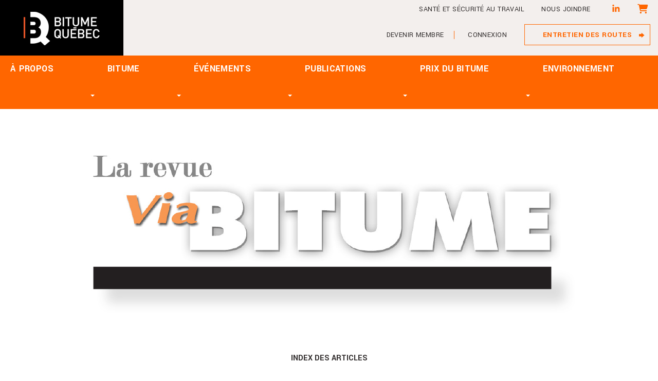

--- FILE ---
content_type: text/html; charset=UTF-8
request_url: https://www.bitumequebec.ca/fr/via-bitume-anciennes-editions/vol-18-no-2---aout-2023
body_size: 45492
content:
<!DOCTYPE html PUBLIC "-//W3C//DTD XHTML+RDFa 1.0//EN" "http://www.w3.org/MarkUp/DTD/xhtml-rdfa-1.dtd"><html lang="fr-CA" dir="ltr"
	xmlns="http://www.w3.org/1999/xhtml">

<head>
			<title>Via Bitume - Anciennes éditions Bitume Québec</title>
	        <meta http-equiv="Content-Type" content="text/html; charset=UTF-8" />
        <meta name="title" content="Via Bitume - Anciennes éditions Bitume Québec" />
        <meta name="robots" content="index, follow" />
        <meta name="author" content="Bitume Québec" />
        <meta name="generator" content="Yapla v6.225.4 - CMS Application" />
        <meta property="og:title" content="Via Bitume - Anciennes éditions Bitume Québec" />
        <meta property="og:type" content="article" />
        <meta property="og:url" content="https://www.bitumequebec.ca/fr/via-bitume-anciennes-editions/vol-18-no-2---aout-2023" />
        <meta property="og:image" content="https://cdn.ca.yapla.com/company/CPYN3MoxlytcLv8TGiuQSzVUf/account/bitume_logo-h_coul-noir313-x-183-1646765303.png" />
        <meta property="og:site_name" content="Bitume Québec" />
        <meta name="twitter:title" content="Via Bitume - Anciennes éditions Bitume Québec" />
        <meta name="twitter:card" content="summary_large_image" />
        <meta name="twitter:url" content="https://www.bitumequebec.ca/fr/via-bitume-anciennes-editions/vol-18-no-2---aout-2023" />
        <meta name="twitter:image:src" content="https://cdn.ca.yapla.com/company/CPYN3MoxlytcLv8TGiuQSzVUf/account/bitume_logo-h_coul-noir313-x-183-1646765303.png" />
    <script type="module" src="/js/vue/dist/assets/cms-CN8Q5_NO.js"></script>
<link rel="stylesheet" href="/js/vue/dist/assets/cms-CtorkvZO.css" rel="stylesheet" type="text/css">
		<script>
			document.addEventListener('DOMContentLoaded', function () {
				memboGo.Web.Consent.gtm({"dataClientLayer":"GTM-PCJKR4N"});
									memboGo.Web.Consent.ga4 = 'G-9EM5VVSBD3';
								memboGo.Web.Consent.hotjarId = '';
				memboGo.Web.Consent.facebookId = '';
				memboGo.Web.Consent.init(0, {"consentNotice":{"description":"<p class=\"consent_notice_title_title\">Nous voulons vous proposer la meilleure exp\u00e9rience sur notre site<\/p> Nous utilisons des cookies afin de vous offrir une navigation fluide et agr\u00e9able. Vous avez la possibilit\u00e9 de refuser, accepter ou g\u00e9rer ces pr\u00e9f\u00e9rences en cliquant sur l'un des trois boutons ci-dessous.","learnMore":"Param\u00e9trer les cookies"},"consentModal":{"title":"Param\u00e9trer les cookies","description":"Bitume Qu\u00e9bec utilise des cookies pour vous proposer une meilleure exp\u00e9rience de navigation. Veuillez noter que les cookies n\u00e9cessaires au fonctionnement du site ne peuvent \u00eatre refus\u00e9s. Pour en savoir plus, vous pouvez consulter notre <a href=\"https:\/\/www.yapla.com\/fr-ca\/donnees-personnelles\" target=\"_blank\">politique de traitement des donn\u00e9es personnelles<\/a>. <p>Cliquez sur chaque cat\u00e9gorie de cookies pour activer ou d\u00e9sactiver leur utilisation.<\/p>","acceptAll":"Tout accepter","acceptSelected":"Terminer","decline":"Tout refuser"},"Hotjar":{"description":"Enregistrement du parcours de navigation - <a href=\"https:\/\/www.hotjar.com\/legal\/policies\/privacy\/\" target=\"_blank\" style=\"font-size:12px;\">En savoir plus<\/a>"},"Google-Analytics":{"title":"Analytics","description":"Permet d'analyser les statistiques de consultation de notre site - <a href=\"https:\/\/policies.google.com\/privacy?hl=fr#infocollect\" target=\"_blank\" style=\"font-size:12px;\">En savoir plus<\/a>"},"Google-Ads":{"title":"Google-Ads","description":"Analyser la performance des campagnes publicitaires - <a href=\"https:\/\/policies.google.com\/privacy?hl=fr#infocollect\" target=\"_blank\" style=\"font-size:12px;\">En savoir plus<\/a>"},"Amplitude":{"title":"Amplitude","description":"Analyse et mesure les performances du site - <a href=\"https:\/\/amplitude.com\/privacy\" target=\"_blank\" style=\"font-size:12px;\">En savoir plus<\/a>"},"Facebook":{"title":"Facebook Pixel","description":"Identifie les visteurs en provenance de publications Facebook - <a href=\"https:\/\/www.facebook.com\/about\/privacy\" target=\"_blank\" style=\"font-size:12px;\">En savoir plus<\/a>"},"Sentry":{"title":"Sentry","description":"Surveille les erreurs et probl\u00e8mes techniques du site - <a href=\"https:\/\/sentry.io\/privacy\/\" target=\"_blank\" style=\"font-size:12px;\">En savoir plus<\/a>"},"ok":"OK pour moi","acceptAll":"Tout accepter","acceptSelected":"Terminer","decline":"Tout refuser"}, 'fr')
			});

					</script>

		<link href="https://cdn.ca.yapla.com/css/loader.css?v=v6.225.4&amp;v=v6.225.4&amp;sha1=e21164bbac4d51c8b6e3a69937221af9d4653f45" media="screen" rel="stylesheet" type="text/css" />
<link href="https://cdn.ca.yapla.com/css/tips.css?v=v6.225.4&amp;v=v6.225.4&amp;sha1=e21164bbac4d51c8b6e3a69937221af9d4653f45" media="screen" rel="stylesheet" type="text/css" />
<link href="https://cdn.ca.yapla.com/css/chosen.min.css?v=v6.225.4&amp;v=v6.225.4&amp;sha1=e21164bbac4d51c8b6e3a69937221af9d4653f45" media="screen" rel="stylesheet" type="text/css" />
<link href="https://fonts.gstatic.com" rel="preconnect" />
<link href="https://www.googletagmanager.com" rel="preconnect" />
<link href="https://cdn.ca.yapla.com/company/CPYN3MoxlytcLv8TGiuQSzVUf/website/bitume-favicon-1646765437.png" rel="shortcut icon" />
<link href="https://cdn.ca.yapla.com/css/bootstrap-cms.css?v=v6.225.4&amp;v=v6.225.4&amp;sha1=e21164bbac4d51c8b6e3a69937221af9d4653f45" media="all" rel="stylesheet" type="text/css" />
<link href="/templates/cms/00012/css/main.css?v=v6.225.4" media="screen" rel="stylesheet" type="text/css" /><script type="text/javascript" src="https://cdn.ca.yapla.com/js/jquery/jquery-1.12.4.min.js?v=v6.225.4&amp;sha1=e21164bbac4d51c8b6e3a69937221af9d4653f45"></script>
<script type="text/javascript" src="https://cdn.ca.yapla.com/js/jquery/jquery-ui-1.13.2.min.js?v=v6.225.4&amp;sha1=e21164bbac4d51c8b6e3a69937221af9d4653f45"></script>
<script type="text/javascript" src="https://cdn.ca.yapla.com/js/membogo/web/frontend.js?v=v6.225.4&amp;v=v6.225.4&amp;sha1=e21164bbac4d51c8b6e3a69937221af9d4653f45"></script>
<script type="text/javascript" src="https://cdn.ca.yapla.com/js/membogo/core.js?v=v6.225.4&amp;v=v6.225.4&amp;sha1=e21164bbac4d51c8b6e3a69937221af9d4653f45"></script>
<script type="text/javascript" defer="defer">
    //<![CDATA[
    $(function(){memboGo.Web.Menu.vertical('.menu-vertical-1059318');});    //]]>
</script>
<script type="text/javascript" defer="defer" src="https://cdn.ca.yapla.com/js/membogo/form/field.js?v=v6.225.4&amp;v=v6.225.4&amp;sha1=e21164bbac4d51c8b6e3a69937221af9d4653f45"></script>
<script type="text/javascript" defer="defer" src="https://cdn.ca.yapla.com/js/jquery/chosen.jquery.min.js?v=v6.225.4&amp;sha1=e21164bbac4d51c8b6e3a69937221af9d4653f45"></script>
<script type="text/javascript" defer="defer">
    //<![CDATA[
    var fieldText = {"autocomplete":"Rechercher avec Google Maps","manual":"Saisir l'adresse manuellement"}    //]]>
</script>
<script type="text/javascript" defer="defer" src="https://cdn.ca.yapla.com/js/membogo/news/frontend.js?v=v6.225.4&amp;v=v6.225.4&amp;sha1=e21164bbac4d51c8b6e3a69937221af9d4653f45"></script>
<script type="text/javascript" defer="defer">
    //<![CDATA[
    $(function(){memboGo.news.initAccordion();});    //]]>
</script>
<script type="text/javascript" defer="defer">
    //<![CDATA[
    var fieldText = {"autocomplete":"Rechercher avec Google Maps","manual":"Saisir l'adresse manuellement"}    //]]>
</script>
<script type="text/javascript" defer="defer">
    //<![CDATA[
    
var selected_state = '';
var local = "fr";
var pageId = "62345";
var text_edit = 'Éditer';
    //]]>
</script>
<script type="text/javascript" defer="defer" src="https://cdn.ca.yapla.com/js/hpjorg/utils.js?v=v6.225.4&amp;v=v6.225.4&amp;sha1=e21164bbac4d51c8b6e3a69937221af9d4653f45"></script>
<script type="text/javascript" defer="defer" src="https://cdn.ca.yapla.com/js/joomflo/paginator.js?v=v6.225.4&amp;v=v6.225.4&amp;sha1=e21164bbac4d51c8b6e3a69937221af9d4653f45"></script>
<script type="text/javascript" defer="defer" src="https://cdn.ca.yapla.com/js/joomflo/main.js?v=v6.225.4&amp;v=v6.225.4&amp;sha1=e21164bbac4d51c8b6e3a69937221af9d4653f45"></script>
<script type="text/javascript" defer="defer" src="https://cdn.ca.yapla.com/js/jquery/chosen.jquery.min.js?v=v6.225.4&amp;v=v6.225.4&amp;sha1=e21164bbac4d51c8b6e3a69937221af9d4653f45"></script>
<script type="text/javascript" defer="defer" src="https://cdn.ca.yapla.com/js/jquery/jquery.inputmask.bundle.min.js?v=4.0.6&amp;v=v6.225.4&amp;sha1=e21164bbac4d51c8b6e3a69937221af9d4653f45"></script>
<script type="text/javascript" defer="defer" src="https://kit.fontawesome.com/1118d2d659.js"></script>
<script type="text/javascript" defer="defer" src="https://cdn.ca.yapla.com/js/joomflo/bootstrap-cms.min.js?v=v6.225.4&amp;v=v6.225.4&amp;sha1=e21164bbac4d51c8b6e3a69937221af9d4653f45"></script>
<script type="text/javascript" defer="defer" src="https://cdn.ca.yapla.com/js/joomflo/dest/respond.min.js?v=v6.225.4&amp;v=v6.225.4&amp;sha1=e21164bbac4d51c8b6e3a69937221af9d4653f45"></script>
<script type="text/javascript" defer="defer" src="https://cdn.ca.yapla.com/js/joomflo/cookieconsent/cookieconsent.min.js?v=v6.225.4&amp;v=v6.225.4&amp;sha1=e21164bbac4d51c8b6e3a69937221af9d4653f45"></script>
<script type="text/javascript" defer="defer" src="https://cdn.ca.yapla.com/js/hpjorg/loader.js?v=v6.225.4&amp;v=v6.225.4&amp;sha1=e21164bbac4d51c8b6e3a69937221af9d4653f45"></script>
<script type="text/javascript" defer="defer">
    //<![CDATA[
    	// Add a custom class to all datepicker instances to allow styling
	const originalAttachMethod = $.datepicker._attachDatepicker;
	$.datepicker._attachDatepicker = function(target, settings) {
		originalAttachMethod.call(this, target, settings);	
		this.dpDiv.addClass('yapla-datepicker');
	};

	var baseUrl = "/";
	var language = "fr";
	$(function() {
	memboGo.core._lng = 'fr';
	memboGo.core.money.format = '0,00 $';
	memboGo.core.googlePlace.key = '';
	memboGo.core.datepicker.init({"monthNames":"['Janvier', 'F\u00e9vrier', 'Mars', 'Avril', 'Mai', 'Juin', 'Juillet', 'Aout', 'Septembre', 'Octobre', 'Novembre', 'D\u00e9cembre']","monthNamesShort":"['Janvier', 'F\u00e9vrier', 'Mars', 'Avril', 'Mai', 'Juin', 'Juillet', 'Aout', 'Septembre', 'Octobre', 'Novembre', 'D\u00e9cembre']","dayNames":"['Dimanche', 'Lundi', 'Mardi', 'Mercredi', 'Jeudi', 'Vendredi', 'Samedi']","dayNamesShort":"['Dim', 'Lun', 'Mar', 'Mer', 'Jeu', 'Ven', 'Sam']","dayNamesMin":"['Dim', 'Lun', 'Mar', 'Mer', 'Jeu', 'Ven', 'Sam']","dateFormat":"dd-mm-yy","companyCountry":"CA"}	);
	});
	    //]]>
</script>	<meta name="viewport" content="width=device-width, initial-scale=1.0" />
	<meta http-equiv="X-UA-Compatible" content="IE=edge"><script type="text/javascript">(window.NREUM||(NREUM={})).init={privacy:{cookies_enabled:true},ajax:{deny_list:[]},feature_flags:["soft_nav"]};(window.NREUM||(NREUM={})).loader_config={licenseKey:"f76546586f",applicationID:"1038230873",browserID:"1120157852"};;/*! For license information please see nr-loader-rum-1.308.0.min.js.LICENSE.txt */
(()=>{var e,t,r={163:(e,t,r)=>{"use strict";r.d(t,{j:()=>E});var n=r(384),i=r(1741);var a=r(2555);r(860).K7.genericEvents;const s="experimental.resources",o="register",c=e=>{if(!e||"string"!=typeof e)return!1;try{document.createDocumentFragment().querySelector(e)}catch{return!1}return!0};var d=r(2614),u=r(944),l=r(8122);const f="[data-nr-mask]",g=e=>(0,l.a)(e,(()=>{const e={feature_flags:[],experimental:{allow_registered_children:!1,resources:!1},mask_selector:"*",block_selector:"[data-nr-block]",mask_input_options:{color:!1,date:!1,"datetime-local":!1,email:!1,month:!1,number:!1,range:!1,search:!1,tel:!1,text:!1,time:!1,url:!1,week:!1,textarea:!1,select:!1,password:!0}};return{ajax:{deny_list:void 0,block_internal:!0,enabled:!0,autoStart:!0},api:{get allow_registered_children(){return e.feature_flags.includes(o)||e.experimental.allow_registered_children},set allow_registered_children(t){e.experimental.allow_registered_children=t},duplicate_registered_data:!1},browser_consent_mode:{enabled:!1},distributed_tracing:{enabled:void 0,exclude_newrelic_header:void 0,cors_use_newrelic_header:void 0,cors_use_tracecontext_headers:void 0,allowed_origins:void 0},get feature_flags(){return e.feature_flags},set feature_flags(t){e.feature_flags=t},generic_events:{enabled:!0,autoStart:!0},harvest:{interval:30},jserrors:{enabled:!0,autoStart:!0},logging:{enabled:!0,autoStart:!0},metrics:{enabled:!0,autoStart:!0},obfuscate:void 0,page_action:{enabled:!0},page_view_event:{enabled:!0,autoStart:!0},page_view_timing:{enabled:!0,autoStart:!0},performance:{capture_marks:!1,capture_measures:!1,capture_detail:!0,resources:{get enabled(){return e.feature_flags.includes(s)||e.experimental.resources},set enabled(t){e.experimental.resources=t},asset_types:[],first_party_domains:[],ignore_newrelic:!0}},privacy:{cookies_enabled:!0},proxy:{assets:void 0,beacon:void 0},session:{expiresMs:d.wk,inactiveMs:d.BB},session_replay:{autoStart:!0,enabled:!1,preload:!1,sampling_rate:10,error_sampling_rate:100,collect_fonts:!1,inline_images:!1,fix_stylesheets:!0,mask_all_inputs:!0,get mask_text_selector(){return e.mask_selector},set mask_text_selector(t){c(t)?e.mask_selector="".concat(t,",").concat(f):""===t||null===t?e.mask_selector=f:(0,u.R)(5,t)},get block_class(){return"nr-block"},get ignore_class(){return"nr-ignore"},get mask_text_class(){return"nr-mask"},get block_selector(){return e.block_selector},set block_selector(t){c(t)?e.block_selector+=",".concat(t):""!==t&&(0,u.R)(6,t)},get mask_input_options(){return e.mask_input_options},set mask_input_options(t){t&&"object"==typeof t?e.mask_input_options={...t,password:!0}:(0,u.R)(7,t)}},session_trace:{enabled:!0,autoStart:!0},soft_navigations:{enabled:!0,autoStart:!0},spa:{enabled:!0,autoStart:!0},ssl:void 0,user_actions:{enabled:!0,elementAttributes:["id","className","tagName","type"]}}})());var p=r(6154),m=r(9324);let h=0;const v={buildEnv:m.F3,distMethod:m.Xs,version:m.xv,originTime:p.WN},b={consented:!1},y={appMetadata:{},get consented(){return this.session?.state?.consent||b.consented},set consented(e){b.consented=e},customTransaction:void 0,denyList:void 0,disabled:!1,harvester:void 0,isolatedBacklog:!1,isRecording:!1,loaderType:void 0,maxBytes:3e4,obfuscator:void 0,onerror:void 0,ptid:void 0,releaseIds:{},session:void 0,timeKeeper:void 0,registeredEntities:[],jsAttributesMetadata:{bytes:0},get harvestCount(){return++h}},_=e=>{const t=(0,l.a)(e,y),r=Object.keys(v).reduce((e,t)=>(e[t]={value:v[t],writable:!1,configurable:!0,enumerable:!0},e),{});return Object.defineProperties(t,r)};var w=r(5701);const x=e=>{const t=e.startsWith("http");e+="/",r.p=t?e:"https://"+e};var R=r(7836),k=r(3241);const A={accountID:void 0,trustKey:void 0,agentID:void 0,licenseKey:void 0,applicationID:void 0,xpid:void 0},S=e=>(0,l.a)(e,A),T=new Set;function E(e,t={},r,s){let{init:o,info:c,loader_config:d,runtime:u={},exposed:l=!0}=t;if(!c){const e=(0,n.pV)();o=e.init,c=e.info,d=e.loader_config}e.init=g(o||{}),e.loader_config=S(d||{}),c.jsAttributes??={},p.bv&&(c.jsAttributes.isWorker=!0),e.info=(0,a.D)(c);const f=e.init,m=[c.beacon,c.errorBeacon];T.has(e.agentIdentifier)||(f.proxy.assets&&(x(f.proxy.assets),m.push(f.proxy.assets)),f.proxy.beacon&&m.push(f.proxy.beacon),e.beacons=[...m],function(e){const t=(0,n.pV)();Object.getOwnPropertyNames(i.W.prototype).forEach(r=>{const n=i.W.prototype[r];if("function"!=typeof n||"constructor"===n)return;let a=t[r];e[r]&&!1!==e.exposed&&"micro-agent"!==e.runtime?.loaderType&&(t[r]=(...t)=>{const n=e[r](...t);return a?a(...t):n})})}(e),(0,n.US)("activatedFeatures",w.B)),u.denyList=[...f.ajax.deny_list||[],...f.ajax.block_internal?m:[]],u.ptid=e.agentIdentifier,u.loaderType=r,e.runtime=_(u),T.has(e.agentIdentifier)||(e.ee=R.ee.get(e.agentIdentifier),e.exposed=l,(0,k.W)({agentIdentifier:e.agentIdentifier,drained:!!w.B?.[e.agentIdentifier],type:"lifecycle",name:"initialize",feature:void 0,data:e.config})),T.add(e.agentIdentifier)}},384:(e,t,r)=>{"use strict";r.d(t,{NT:()=>s,US:()=>u,Zm:()=>o,bQ:()=>d,dV:()=>c,pV:()=>l});var n=r(6154),i=r(1863),a=r(1910);const s={beacon:"bam.nr-data.net",errorBeacon:"bam.nr-data.net"};function o(){return n.gm.NREUM||(n.gm.NREUM={}),void 0===n.gm.newrelic&&(n.gm.newrelic=n.gm.NREUM),n.gm.NREUM}function c(){let e=o();return e.o||(e.o={ST:n.gm.setTimeout,SI:n.gm.setImmediate||n.gm.setInterval,CT:n.gm.clearTimeout,XHR:n.gm.XMLHttpRequest,REQ:n.gm.Request,EV:n.gm.Event,PR:n.gm.Promise,MO:n.gm.MutationObserver,FETCH:n.gm.fetch,WS:n.gm.WebSocket},(0,a.i)(...Object.values(e.o))),e}function d(e,t){let r=o();r.initializedAgents??={},t.initializedAt={ms:(0,i.t)(),date:new Date},r.initializedAgents[e]=t}function u(e,t){o()[e]=t}function l(){return function(){let e=o();const t=e.info||{};e.info={beacon:s.beacon,errorBeacon:s.errorBeacon,...t}}(),function(){let e=o();const t=e.init||{};e.init={...t}}(),c(),function(){let e=o();const t=e.loader_config||{};e.loader_config={...t}}(),o()}},782:(e,t,r)=>{"use strict";r.d(t,{T:()=>n});const n=r(860).K7.pageViewTiming},860:(e,t,r)=>{"use strict";r.d(t,{$J:()=>u,K7:()=>c,P3:()=>d,XX:()=>i,Yy:()=>o,df:()=>a,qY:()=>n,v4:()=>s});const n="events",i="jserrors",a="browser/blobs",s="rum",o="browser/logs",c={ajax:"ajax",genericEvents:"generic_events",jserrors:i,logging:"logging",metrics:"metrics",pageAction:"page_action",pageViewEvent:"page_view_event",pageViewTiming:"page_view_timing",sessionReplay:"session_replay",sessionTrace:"session_trace",softNav:"soft_navigations",spa:"spa"},d={[c.pageViewEvent]:1,[c.pageViewTiming]:2,[c.metrics]:3,[c.jserrors]:4,[c.spa]:5,[c.ajax]:6,[c.sessionTrace]:7,[c.softNav]:8,[c.sessionReplay]:9,[c.logging]:10,[c.genericEvents]:11},u={[c.pageViewEvent]:s,[c.pageViewTiming]:n,[c.ajax]:n,[c.spa]:n,[c.softNav]:n,[c.metrics]:i,[c.jserrors]:i,[c.sessionTrace]:a,[c.sessionReplay]:a,[c.logging]:o,[c.genericEvents]:"ins"}},944:(e,t,r)=>{"use strict";r.d(t,{R:()=>i});var n=r(3241);function i(e,t){"function"==typeof console.debug&&(console.debug("New Relic Warning: https://github.com/newrelic/newrelic-browser-agent/blob/main/docs/warning-codes.md#".concat(e),t),(0,n.W)({agentIdentifier:null,drained:null,type:"data",name:"warn",feature:"warn",data:{code:e,secondary:t}}))}},1687:(e,t,r)=>{"use strict";r.d(t,{Ak:()=>d,Ze:()=>f,x3:()=>u});var n=r(3241),i=r(7836),a=r(3606),s=r(860),o=r(2646);const c={};function d(e,t){const r={staged:!1,priority:s.P3[t]||0};l(e),c[e].get(t)||c[e].set(t,r)}function u(e,t){e&&c[e]&&(c[e].get(t)&&c[e].delete(t),p(e,t,!1),c[e].size&&g(e))}function l(e){if(!e)throw new Error("agentIdentifier required");c[e]||(c[e]=new Map)}function f(e="",t="feature",r=!1){if(l(e),!e||!c[e].get(t)||r)return p(e,t);c[e].get(t).staged=!0,g(e)}function g(e){const t=Array.from(c[e]);t.every(([e,t])=>t.staged)&&(t.sort((e,t)=>e[1].priority-t[1].priority),t.forEach(([t])=>{c[e].delete(t),p(e,t)}))}function p(e,t,r=!0){const s=e?i.ee.get(e):i.ee,c=a.i.handlers;if(!s.aborted&&s.backlog&&c){if((0,n.W)({agentIdentifier:e,type:"lifecycle",name:"drain",feature:t}),r){const e=s.backlog[t],r=c[t];if(r){for(let t=0;e&&t<e.length;++t)m(e[t],r);Object.entries(r).forEach(([e,t])=>{Object.values(t||{}).forEach(t=>{t[0]?.on&&t[0]?.context()instanceof o.y&&t[0].on(e,t[1])})})}}s.isolatedBacklog||delete c[t],s.backlog[t]=null,s.emit("drain-"+t,[])}}function m(e,t){var r=e[1];Object.values(t[r]||{}).forEach(t=>{var r=e[0];if(t[0]===r){var n=t[1],i=e[3],a=e[2];n.apply(i,a)}})}},1738:(e,t,r)=>{"use strict";r.d(t,{U:()=>g,Y:()=>f});var n=r(3241),i=r(9908),a=r(1863),s=r(944),o=r(5701),c=r(3969),d=r(8362),u=r(860),l=r(4261);function f(e,t,r,a){const f=a||r;!f||f[e]&&f[e]!==d.d.prototype[e]||(f[e]=function(){(0,i.p)(c.xV,["API/"+e+"/called"],void 0,u.K7.metrics,r.ee),(0,n.W)({agentIdentifier:r.agentIdentifier,drained:!!o.B?.[r.agentIdentifier],type:"data",name:"api",feature:l.Pl+e,data:{}});try{return t.apply(this,arguments)}catch(e){(0,s.R)(23,e)}})}function g(e,t,r,n,s){const o=e.info;null===r?delete o.jsAttributes[t]:o.jsAttributes[t]=r,(s||null===r)&&(0,i.p)(l.Pl+n,[(0,a.t)(),t,r],void 0,"session",e.ee)}},1741:(e,t,r)=>{"use strict";r.d(t,{W:()=>a});var n=r(944),i=r(4261);class a{#e(e,...t){if(this[e]!==a.prototype[e])return this[e](...t);(0,n.R)(35,e)}addPageAction(e,t){return this.#e(i.hG,e,t)}register(e){return this.#e(i.eY,e)}recordCustomEvent(e,t){return this.#e(i.fF,e,t)}setPageViewName(e,t){return this.#e(i.Fw,e,t)}setCustomAttribute(e,t,r){return this.#e(i.cD,e,t,r)}noticeError(e,t){return this.#e(i.o5,e,t)}setUserId(e,t=!1){return this.#e(i.Dl,e,t)}setApplicationVersion(e){return this.#e(i.nb,e)}setErrorHandler(e){return this.#e(i.bt,e)}addRelease(e,t){return this.#e(i.k6,e,t)}log(e,t){return this.#e(i.$9,e,t)}start(){return this.#e(i.d3)}finished(e){return this.#e(i.BL,e)}recordReplay(){return this.#e(i.CH)}pauseReplay(){return this.#e(i.Tb)}addToTrace(e){return this.#e(i.U2,e)}setCurrentRouteName(e){return this.#e(i.PA,e)}interaction(e){return this.#e(i.dT,e)}wrapLogger(e,t,r){return this.#e(i.Wb,e,t,r)}measure(e,t){return this.#e(i.V1,e,t)}consent(e){return this.#e(i.Pv,e)}}},1863:(e,t,r)=>{"use strict";function n(){return Math.floor(performance.now())}r.d(t,{t:()=>n})},1910:(e,t,r)=>{"use strict";r.d(t,{i:()=>a});var n=r(944);const i=new Map;function a(...e){return e.every(e=>{if(i.has(e))return i.get(e);const t="function"==typeof e?e.toString():"",r=t.includes("[native code]"),a=t.includes("nrWrapper");return r||a||(0,n.R)(64,e?.name||t),i.set(e,r),r})}},2555:(e,t,r)=>{"use strict";r.d(t,{D:()=>o,f:()=>s});var n=r(384),i=r(8122);const a={beacon:n.NT.beacon,errorBeacon:n.NT.errorBeacon,licenseKey:void 0,applicationID:void 0,sa:void 0,queueTime:void 0,applicationTime:void 0,ttGuid:void 0,user:void 0,account:void 0,product:void 0,extra:void 0,jsAttributes:{},userAttributes:void 0,atts:void 0,transactionName:void 0,tNamePlain:void 0};function s(e){try{return!!e.licenseKey&&!!e.errorBeacon&&!!e.applicationID}catch(e){return!1}}const o=e=>(0,i.a)(e,a)},2614:(e,t,r)=>{"use strict";r.d(t,{BB:()=>s,H3:()=>n,g:()=>d,iL:()=>c,tS:()=>o,uh:()=>i,wk:()=>a});const n="NRBA",i="SESSION",a=144e5,s=18e5,o={STARTED:"session-started",PAUSE:"session-pause",RESET:"session-reset",RESUME:"session-resume",UPDATE:"session-update"},c={SAME_TAB:"same-tab",CROSS_TAB:"cross-tab"},d={OFF:0,FULL:1,ERROR:2}},2646:(e,t,r)=>{"use strict";r.d(t,{y:()=>n});class n{constructor(e){this.contextId=e}}},2843:(e,t,r)=>{"use strict";r.d(t,{G:()=>a,u:()=>i});var n=r(3878);function i(e,t=!1,r,i){(0,n.DD)("visibilitychange",function(){if(t)return void("hidden"===document.visibilityState&&e());e(document.visibilityState)},r,i)}function a(e,t,r){(0,n.sp)("pagehide",e,t,r)}},3241:(e,t,r)=>{"use strict";r.d(t,{W:()=>a});var n=r(6154);const i="newrelic";function a(e={}){try{n.gm.dispatchEvent(new CustomEvent(i,{detail:e}))}catch(e){}}},3606:(e,t,r)=>{"use strict";r.d(t,{i:()=>a});var n=r(9908);a.on=s;var i=a.handlers={};function a(e,t,r,a){s(a||n.d,i,e,t,r)}function s(e,t,r,i,a){a||(a="feature"),e||(e=n.d);var s=t[a]=t[a]||{};(s[r]=s[r]||[]).push([e,i])}},3878:(e,t,r)=>{"use strict";function n(e,t){return{capture:e,passive:!1,signal:t}}function i(e,t,r=!1,i){window.addEventListener(e,t,n(r,i))}function a(e,t,r=!1,i){document.addEventListener(e,t,n(r,i))}r.d(t,{DD:()=>a,jT:()=>n,sp:()=>i})},3969:(e,t,r)=>{"use strict";r.d(t,{TZ:()=>n,XG:()=>o,rs:()=>i,xV:()=>s,z_:()=>a});const n=r(860).K7.metrics,i="sm",a="cm",s="storeSupportabilityMetrics",o="storeEventMetrics"},4234:(e,t,r)=>{"use strict";r.d(t,{W:()=>a});var n=r(7836),i=r(1687);class a{constructor(e,t){this.agentIdentifier=e,this.ee=n.ee.get(e),this.featureName=t,this.blocked=!1}deregisterDrain(){(0,i.x3)(this.agentIdentifier,this.featureName)}}},4261:(e,t,r)=>{"use strict";r.d(t,{$9:()=>d,BL:()=>o,CH:()=>g,Dl:()=>_,Fw:()=>y,PA:()=>h,Pl:()=>n,Pv:()=>k,Tb:()=>l,U2:()=>a,V1:()=>R,Wb:()=>x,bt:()=>b,cD:()=>v,d3:()=>w,dT:()=>c,eY:()=>p,fF:()=>f,hG:()=>i,k6:()=>s,nb:()=>m,o5:()=>u});const n="api-",i="addPageAction",a="addToTrace",s="addRelease",o="finished",c="interaction",d="log",u="noticeError",l="pauseReplay",f="recordCustomEvent",g="recordReplay",p="register",m="setApplicationVersion",h="setCurrentRouteName",v="setCustomAttribute",b="setErrorHandler",y="setPageViewName",_="setUserId",w="start",x="wrapLogger",R="measure",k="consent"},5289:(e,t,r)=>{"use strict";r.d(t,{GG:()=>s,Qr:()=>c,sB:()=>o});var n=r(3878),i=r(6389);function a(){return"undefined"==typeof document||"complete"===document.readyState}function s(e,t){if(a())return e();const r=(0,i.J)(e),s=setInterval(()=>{a()&&(clearInterval(s),r())},500);(0,n.sp)("load",r,t)}function o(e){if(a())return e();(0,n.DD)("DOMContentLoaded",e)}function c(e){if(a())return e();(0,n.sp)("popstate",e)}},5607:(e,t,r)=>{"use strict";r.d(t,{W:()=>n});const n=(0,r(9566).bz)()},5701:(e,t,r)=>{"use strict";r.d(t,{B:()=>a,t:()=>s});var n=r(3241);const i=new Set,a={};function s(e,t){const r=t.agentIdentifier;a[r]??={},e&&"object"==typeof e&&(i.has(r)||(t.ee.emit("rumresp",[e]),a[r]=e,i.add(r),(0,n.W)({agentIdentifier:r,loaded:!0,drained:!0,type:"lifecycle",name:"load",feature:void 0,data:e})))}},6154:(e,t,r)=>{"use strict";r.d(t,{OF:()=>c,RI:()=>i,WN:()=>u,bv:()=>a,eN:()=>l,gm:()=>s,mw:()=>o,sb:()=>d});var n=r(1863);const i="undefined"!=typeof window&&!!window.document,a="undefined"!=typeof WorkerGlobalScope&&("undefined"!=typeof self&&self instanceof WorkerGlobalScope&&self.navigator instanceof WorkerNavigator||"undefined"!=typeof globalThis&&globalThis instanceof WorkerGlobalScope&&globalThis.navigator instanceof WorkerNavigator),s=i?window:"undefined"!=typeof WorkerGlobalScope&&("undefined"!=typeof self&&self instanceof WorkerGlobalScope&&self||"undefined"!=typeof globalThis&&globalThis instanceof WorkerGlobalScope&&globalThis),o=Boolean("hidden"===s?.document?.visibilityState),c=/iPad|iPhone|iPod/.test(s.navigator?.userAgent),d=c&&"undefined"==typeof SharedWorker,u=((()=>{const e=s.navigator?.userAgent?.match(/Firefox[/\s](\d+\.\d+)/);Array.isArray(e)&&e.length>=2&&e[1]})(),Date.now()-(0,n.t)()),l=()=>"undefined"!=typeof PerformanceNavigationTiming&&s?.performance?.getEntriesByType("navigation")?.[0]?.responseStart},6389:(e,t,r)=>{"use strict";function n(e,t=500,r={}){const n=r?.leading||!1;let i;return(...r)=>{n&&void 0===i&&(e.apply(this,r),i=setTimeout(()=>{i=clearTimeout(i)},t)),n||(clearTimeout(i),i=setTimeout(()=>{e.apply(this,r)},t))}}function i(e){let t=!1;return(...r)=>{t||(t=!0,e.apply(this,r))}}r.d(t,{J:()=>i,s:()=>n})},6630:(e,t,r)=>{"use strict";r.d(t,{T:()=>n});const n=r(860).K7.pageViewEvent},7699:(e,t,r)=>{"use strict";r.d(t,{It:()=>a,KC:()=>o,No:()=>i,qh:()=>s});var n=r(860);const i=16e3,a=1e6,s="SESSION_ERROR",o={[n.K7.logging]:!0,[n.K7.genericEvents]:!1,[n.K7.jserrors]:!1,[n.K7.ajax]:!1}},7836:(e,t,r)=>{"use strict";r.d(t,{P:()=>o,ee:()=>c});var n=r(384),i=r(8990),a=r(2646),s=r(5607);const o="nr@context:".concat(s.W),c=function e(t,r){var n={},s={},u={},l=!1;try{l=16===r.length&&d.initializedAgents?.[r]?.runtime.isolatedBacklog}catch(e){}var f={on:p,addEventListener:p,removeEventListener:function(e,t){var r=n[e];if(!r)return;for(var i=0;i<r.length;i++)r[i]===t&&r.splice(i,1)},emit:function(e,r,n,i,a){!1!==a&&(a=!0);if(c.aborted&&!i)return;t&&a&&t.emit(e,r,n);var o=g(n);m(e).forEach(e=>{e.apply(o,r)});var d=v()[s[e]];d&&d.push([f,e,r,o]);return o},get:h,listeners:m,context:g,buffer:function(e,t){const r=v();if(t=t||"feature",f.aborted)return;Object.entries(e||{}).forEach(([e,n])=>{s[n]=t,t in r||(r[t]=[])})},abort:function(){f._aborted=!0,Object.keys(f.backlog).forEach(e=>{delete f.backlog[e]})},isBuffering:function(e){return!!v()[s[e]]},debugId:r,backlog:l?{}:t&&"object"==typeof t.backlog?t.backlog:{},isolatedBacklog:l};return Object.defineProperty(f,"aborted",{get:()=>{let e=f._aborted||!1;return e||(t&&(e=t.aborted),e)}}),f;function g(e){return e&&e instanceof a.y?e:e?(0,i.I)(e,o,()=>new a.y(o)):new a.y(o)}function p(e,t){n[e]=m(e).concat(t)}function m(e){return n[e]||[]}function h(t){return u[t]=u[t]||e(f,t)}function v(){return f.backlog}}(void 0,"globalEE"),d=(0,n.Zm)();d.ee||(d.ee=c)},8122:(e,t,r)=>{"use strict";r.d(t,{a:()=>i});var n=r(944);function i(e,t){try{if(!e||"object"!=typeof e)return(0,n.R)(3);if(!t||"object"!=typeof t)return(0,n.R)(4);const r=Object.create(Object.getPrototypeOf(t),Object.getOwnPropertyDescriptors(t)),a=0===Object.keys(r).length?e:r;for(let s in a)if(void 0!==e[s])try{if(null===e[s]){r[s]=null;continue}Array.isArray(e[s])&&Array.isArray(t[s])?r[s]=Array.from(new Set([...e[s],...t[s]])):"object"==typeof e[s]&&"object"==typeof t[s]?r[s]=i(e[s],t[s]):r[s]=e[s]}catch(e){r[s]||(0,n.R)(1,e)}return r}catch(e){(0,n.R)(2,e)}}},8362:(e,t,r)=>{"use strict";r.d(t,{d:()=>a});var n=r(9566),i=r(1741);class a extends i.W{agentIdentifier=(0,n.LA)(16)}},8374:(e,t,r)=>{r.nc=(()=>{try{return document?.currentScript?.nonce}catch(e){}return""})()},8990:(e,t,r)=>{"use strict";r.d(t,{I:()=>i});var n=Object.prototype.hasOwnProperty;function i(e,t,r){if(n.call(e,t))return e[t];var i=r();if(Object.defineProperty&&Object.keys)try{return Object.defineProperty(e,t,{value:i,writable:!0,enumerable:!1}),i}catch(e){}return e[t]=i,i}},9324:(e,t,r)=>{"use strict";r.d(t,{F3:()=>i,Xs:()=>a,xv:()=>n});const n="1.308.0",i="PROD",a="CDN"},9566:(e,t,r)=>{"use strict";r.d(t,{LA:()=>o,bz:()=>s});var n=r(6154);const i="xxxxxxxx-xxxx-4xxx-yxxx-xxxxxxxxxxxx";function a(e,t){return e?15&e[t]:16*Math.random()|0}function s(){const e=n.gm?.crypto||n.gm?.msCrypto;let t,r=0;return e&&e.getRandomValues&&(t=e.getRandomValues(new Uint8Array(30))),i.split("").map(e=>"x"===e?a(t,r++).toString(16):"y"===e?(3&a()|8).toString(16):e).join("")}function o(e){const t=n.gm?.crypto||n.gm?.msCrypto;let r,i=0;t&&t.getRandomValues&&(r=t.getRandomValues(new Uint8Array(e)));const s=[];for(var o=0;o<e;o++)s.push(a(r,i++).toString(16));return s.join("")}},9908:(e,t,r)=>{"use strict";r.d(t,{d:()=>n,p:()=>i});var n=r(7836).ee.get("handle");function i(e,t,r,i,a){a?(a.buffer([e],i),a.emit(e,t,r)):(n.buffer([e],i),n.emit(e,t,r))}}},n={};function i(e){var t=n[e];if(void 0!==t)return t.exports;var a=n[e]={exports:{}};return r[e](a,a.exports,i),a.exports}i.m=r,i.d=(e,t)=>{for(var r in t)i.o(t,r)&&!i.o(e,r)&&Object.defineProperty(e,r,{enumerable:!0,get:t[r]})},i.f={},i.e=e=>Promise.all(Object.keys(i.f).reduce((t,r)=>(i.f[r](e,t),t),[])),i.u=e=>"nr-rum-1.308.0.min.js",i.o=(e,t)=>Object.prototype.hasOwnProperty.call(e,t),e={},t="NRBA-1.308.0.PROD:",i.l=(r,n,a,s)=>{if(e[r])e[r].push(n);else{var o,c;if(void 0!==a)for(var d=document.getElementsByTagName("script"),u=0;u<d.length;u++){var l=d[u];if(l.getAttribute("src")==r||l.getAttribute("data-webpack")==t+a){o=l;break}}if(!o){c=!0;var f={296:"sha512-+MIMDsOcckGXa1EdWHqFNv7P+JUkd5kQwCBr3KE6uCvnsBNUrdSt4a/3/L4j4TxtnaMNjHpza2/erNQbpacJQA=="};(o=document.createElement("script")).charset="utf-8",i.nc&&o.setAttribute("nonce",i.nc),o.setAttribute("data-webpack",t+a),o.src=r,0!==o.src.indexOf(window.location.origin+"/")&&(o.crossOrigin="anonymous"),f[s]&&(o.integrity=f[s])}e[r]=[n];var g=(t,n)=>{o.onerror=o.onload=null,clearTimeout(p);var i=e[r];if(delete e[r],o.parentNode&&o.parentNode.removeChild(o),i&&i.forEach(e=>e(n)),t)return t(n)},p=setTimeout(g.bind(null,void 0,{type:"timeout",target:o}),12e4);o.onerror=g.bind(null,o.onerror),o.onload=g.bind(null,o.onload),c&&document.head.appendChild(o)}},i.r=e=>{"undefined"!=typeof Symbol&&Symbol.toStringTag&&Object.defineProperty(e,Symbol.toStringTag,{value:"Module"}),Object.defineProperty(e,"__esModule",{value:!0})},i.p="https://js-agent.newrelic.com/",(()=>{var e={374:0,840:0};i.f.j=(t,r)=>{var n=i.o(e,t)?e[t]:void 0;if(0!==n)if(n)r.push(n[2]);else{var a=new Promise((r,i)=>n=e[t]=[r,i]);r.push(n[2]=a);var s=i.p+i.u(t),o=new Error;i.l(s,r=>{if(i.o(e,t)&&(0!==(n=e[t])&&(e[t]=void 0),n)){var a=r&&("load"===r.type?"missing":r.type),s=r&&r.target&&r.target.src;o.message="Loading chunk "+t+" failed: ("+a+": "+s+")",o.name="ChunkLoadError",o.type=a,o.request=s,n[1](o)}},"chunk-"+t,t)}};var t=(t,r)=>{var n,a,[s,o,c]=r,d=0;if(s.some(t=>0!==e[t])){for(n in o)i.o(o,n)&&(i.m[n]=o[n]);if(c)c(i)}for(t&&t(r);d<s.length;d++)a=s[d],i.o(e,a)&&e[a]&&e[a][0](),e[a]=0},r=self["webpackChunk:NRBA-1.308.0.PROD"]=self["webpackChunk:NRBA-1.308.0.PROD"]||[];r.forEach(t.bind(null,0)),r.push=t.bind(null,r.push.bind(r))})(),(()=>{"use strict";i(8374);var e=i(8362),t=i(860);const r=Object.values(t.K7);var n=i(163);var a=i(9908),s=i(1863),o=i(4261),c=i(1738);var d=i(1687),u=i(4234),l=i(5289),f=i(6154),g=i(944),p=i(384);const m=e=>f.RI&&!0===e?.privacy.cookies_enabled;function h(e){return!!(0,p.dV)().o.MO&&m(e)&&!0===e?.session_trace.enabled}var v=i(6389),b=i(7699);class y extends u.W{constructor(e,t){super(e.agentIdentifier,t),this.agentRef=e,this.abortHandler=void 0,this.featAggregate=void 0,this.loadedSuccessfully=void 0,this.onAggregateImported=new Promise(e=>{this.loadedSuccessfully=e}),this.deferred=Promise.resolve(),!1===e.init[this.featureName].autoStart?this.deferred=new Promise((t,r)=>{this.ee.on("manual-start-all",(0,v.J)(()=>{(0,d.Ak)(e.agentIdentifier,this.featureName),t()}))}):(0,d.Ak)(e.agentIdentifier,t)}importAggregator(e,t,r={}){if(this.featAggregate)return;const n=async()=>{let n;await this.deferred;try{if(m(e.init)){const{setupAgentSession:t}=await i.e(296).then(i.bind(i,3305));n=t(e)}}catch(e){(0,g.R)(20,e),this.ee.emit("internal-error",[e]),(0,a.p)(b.qh,[e],void 0,this.featureName,this.ee)}try{if(!this.#t(this.featureName,n,e.init))return(0,d.Ze)(this.agentIdentifier,this.featureName),void this.loadedSuccessfully(!1);const{Aggregate:i}=await t();this.featAggregate=new i(e,r),e.runtime.harvester.initializedAggregates.push(this.featAggregate),this.loadedSuccessfully(!0)}catch(e){(0,g.R)(34,e),this.abortHandler?.(),(0,d.Ze)(this.agentIdentifier,this.featureName,!0),this.loadedSuccessfully(!1),this.ee&&this.ee.abort()}};f.RI?(0,l.GG)(()=>n(),!0):n()}#t(e,r,n){if(this.blocked)return!1;switch(e){case t.K7.sessionReplay:return h(n)&&!!r;case t.K7.sessionTrace:return!!r;default:return!0}}}var _=i(6630),w=i(2614),x=i(3241);class R extends y{static featureName=_.T;constructor(e){var t;super(e,_.T),this.setupInspectionEvents(e.agentIdentifier),t=e,(0,c.Y)(o.Fw,function(e,r){"string"==typeof e&&("/"!==e.charAt(0)&&(e="/"+e),t.runtime.customTransaction=(r||"http://custom.transaction")+e,(0,a.p)(o.Pl+o.Fw,[(0,s.t)()],void 0,void 0,t.ee))},t),this.importAggregator(e,()=>i.e(296).then(i.bind(i,3943)))}setupInspectionEvents(e){const t=(t,r)=>{t&&(0,x.W)({agentIdentifier:e,timeStamp:t.timeStamp,loaded:"complete"===t.target.readyState,type:"window",name:r,data:t.target.location+""})};(0,l.sB)(e=>{t(e,"DOMContentLoaded")}),(0,l.GG)(e=>{t(e,"load")}),(0,l.Qr)(e=>{t(e,"navigate")}),this.ee.on(w.tS.UPDATE,(t,r)=>{(0,x.W)({agentIdentifier:e,type:"lifecycle",name:"session",data:r})})}}class k extends e.d{constructor(e){var t;(super(),f.gm)?(this.features={},(0,p.bQ)(this.agentIdentifier,this),this.desiredFeatures=new Set(e.features||[]),this.desiredFeatures.add(R),(0,n.j)(this,e,e.loaderType||"agent"),t=this,(0,c.Y)(o.cD,function(e,r,n=!1){if("string"==typeof e){if(["string","number","boolean"].includes(typeof r)||null===r)return(0,c.U)(t,e,r,o.cD,n);(0,g.R)(40,typeof r)}else(0,g.R)(39,typeof e)},t),function(e){(0,c.Y)(o.Dl,function(t,r=!1){if("string"!=typeof t&&null!==t)return void(0,g.R)(41,typeof t);const n=e.info.jsAttributes["enduser.id"];r&&null!=n&&n!==t?(0,a.p)(o.Pl+"setUserIdAndResetSession",[t],void 0,"session",e.ee):(0,c.U)(e,"enduser.id",t,o.Dl,!0)},e)}(this),function(e){(0,c.Y)(o.nb,function(t){if("string"==typeof t||null===t)return(0,c.U)(e,"application.version",t,o.nb,!1);(0,g.R)(42,typeof t)},e)}(this),function(e){(0,c.Y)(o.d3,function(){e.ee.emit("manual-start-all")},e)}(this),function(e){(0,c.Y)(o.Pv,function(t=!0){if("boolean"==typeof t){if((0,a.p)(o.Pl+o.Pv,[t],void 0,"session",e.ee),e.runtime.consented=t,t){const t=e.features.page_view_event;t.onAggregateImported.then(e=>{const r=t.featAggregate;e&&!r.sentRum&&r.sendRum()})}}else(0,g.R)(65,typeof t)},e)}(this),this.run()):(0,g.R)(21)}get config(){return{info:this.info,init:this.init,loader_config:this.loader_config,runtime:this.runtime}}get api(){return this}run(){try{const e=function(e){const t={};return r.forEach(r=>{t[r]=!!e[r]?.enabled}),t}(this.init),n=[...this.desiredFeatures];n.sort((e,r)=>t.P3[e.featureName]-t.P3[r.featureName]),n.forEach(r=>{if(!e[r.featureName]&&r.featureName!==t.K7.pageViewEvent)return;if(r.featureName===t.K7.spa)return void(0,g.R)(67);const n=function(e){switch(e){case t.K7.ajax:return[t.K7.jserrors];case t.K7.sessionTrace:return[t.K7.ajax,t.K7.pageViewEvent];case t.K7.sessionReplay:return[t.K7.sessionTrace];case t.K7.pageViewTiming:return[t.K7.pageViewEvent];default:return[]}}(r.featureName).filter(e=>!(e in this.features));n.length>0&&(0,g.R)(36,{targetFeature:r.featureName,missingDependencies:n}),this.features[r.featureName]=new r(this)})}catch(e){(0,g.R)(22,e);for(const e in this.features)this.features[e].abortHandler?.();const t=(0,p.Zm)();delete t.initializedAgents[this.agentIdentifier]?.features,delete this.sharedAggregator;return t.ee.get(this.agentIdentifier).abort(),!1}}}var A=i(2843),S=i(782);class T extends y{static featureName=S.T;constructor(e){super(e,S.T),f.RI&&((0,A.u)(()=>(0,a.p)("docHidden",[(0,s.t)()],void 0,S.T,this.ee),!0),(0,A.G)(()=>(0,a.p)("winPagehide",[(0,s.t)()],void 0,S.T,this.ee)),this.importAggregator(e,()=>i.e(296).then(i.bind(i,2117))))}}var E=i(3969);class I extends y{static featureName=E.TZ;constructor(e){super(e,E.TZ),f.RI&&document.addEventListener("securitypolicyviolation",e=>{(0,a.p)(E.xV,["Generic/CSPViolation/Detected"],void 0,this.featureName,this.ee)}),this.importAggregator(e,()=>i.e(296).then(i.bind(i,9623)))}}new k({features:[R,T,I],loaderType:"lite"})})()})();</script>
		<style type="text/css">
		@import url("https://fonts.googleapis.com/css?family=Open+Sans:300,400,500,600,700,800,900");

		:root {
			--primary: #FF6600;
			--secondary: #343030;
			--font: 'Open Sans';
			--g-font: Open+Sans;
			--yapla-consent-primary: #FF6600;
			--yapla-consent-primary-alt: #cc5200;
			--yapla-consent-secondary: #343030;
			--yapla-consent-secondary-alt: #2a2727;
		}
	</style><link id="custom-advanced-css" rel="stylesheet" type="text/css" href="https://cdn.ca.yapla.com/company/CPYN3MoxlytcLv8TGiuQSzVUf/website/10063/assets/css/advanced_custom_css_1662733075.css" media="screen"/><link id="uploaded-advanced-css" rel="stylesheet" type="text/css" href="https://cdn.ca.yapla.com/company/CPYN3MoxlytcLv8TGiuQSzVUf/website/10063/assets/css/style-1662733074_1662733075.css" media="screen"/></head>

<body class="pageid-62345  template-00012 lang-fr default">
		<div id="site-wrapper" class="">
		<!-- Vue global config -->
		<div id="vue-config" data-locale="fr_CA"></div>

		<div data-component="cookie-consent" data-props="{}" ></div>		<div data-component="floating-elements-queue" data-props="{}" ></div>
		<div class="site-inner">
				<script id="js-config" type="application/json">{"id":"CPYN3MoxlytcLv8TGiuQSzVUf","companyCountry":"CA","companyLocale":"fr_CA","companyCurrency":"cad","companyCurrencySymbol":"$"}</script>

<div class="line site_line__item line-pad-0 line-top-header" style="background-color:#F3EFED" data-line-id="99712"><div class="container-fluid"><div class="row-fluid row"><div id="sVpXXPgmI7WI3Ke1iUHZ1PVT"  class=" col-sm-6 zone-25 zone-header" data-zone-alias="Zone 1032429" data-zone-id="1059312"><div class="rf-mod-header-wrapper">
	<div class="mod-header-container">				<div class="mod-header-part mod-header-part__left">	<a href="/fr/">
		            <img class="mod-header-logo" src="https://cdn.ca.yapla.com/company/CPYN3MoxlytcLv8TGiuQSzVUf/module/header/logo-bq-1646765382.png" alt="Logo Bitume Québec"/>
			</a>
</div>		<div class="mod-header-part mod-header-part__right">
			<ul class="mod-header mod-header-wrapper">
							</ul>
		</div>
	</div>
</div></div><div id="099Dbj6eeKARIjCx9nAxCGFM"  class=" col-sm-18 zone-75 zone-header" data-zone-alias="Zone 1032454" data-zone-id="1059313"><div class="rf-mod-header-wrapper">
	<div class="mod-header-container">		<div class="mod-header-part mod-header-part__right">
			<ul class="mod-header mod-header-wrapper">
										<li class="header-ext header-ext-custom"><p><a href="/fr/sante-et-securite-au-travail">Santé et sécurité au travail</a>&nbsp; &nbsp;<a href="/nous-joindre">Nous joindre</a>&nbsp;&nbsp; &nbsp;&nbsp;<a href="https://www.linkedin.com/company/bitume-qu%C3%A9bec" target="_blank"><img alt="" src="https://cdn.ca.yapla.com/company/CPYN3MoxlytcLv8TGiuQSzVUf/asset/images/icn-linkedin-bq.svg" style="width: 15px; height: 14px;" /></a></p>
</li>
											<li class="header-ext header-ext-cart"><div class="mod-cart-bloc mod-cart-bloc__header">
					<a class="mod-cart-bloc__link" href="/fr/panier">
						<span class="sr-only">Panier</span>
						<span class="cart-icon__wrapper">
							<i class="cart-icon__icon fa fa-shopping-cart"></i>
							
						</span>
					</a>
				</div></li>
								</ul>
		</div>
	</div>
</div></div></div></div></div><div class="line site_line__item line-pad-0 line-quickbar-2" style="background-color:#F3EFED" data-line-id="103105"><div class="container-fluid"><div class="row-fluid row"><div id="gLxtkD34pPXxtb3VrYlnMKcm"  class=" col-sm-6 zone-25 zone-" data-zone-alias="Zone 1140596" data-zone-id="1140625"></div><div id="uNkvWTkHXgr2piWcuuctPE6M"  class=" col-sm-18 zone-75 zone-header" data-zone-alias="Zone 1140633" data-zone-id="1140662"><div class="rf-mod-header-wrapper">
	<div class="mod-header-container">		<div class="mod-header-part mod-header-part__right">
			<ul class="mod-header mod-header-wrapper">
										<li class="header-ext header-ext-login">	<a class="member-register" href="https://www.bitumequebec.ca/fr/adhesions">Devenir membre</a>
	<span class="separator">&nbsp;</span>
<a class="member-login" href="https://www.bitumequebec.ca/fr/adhesions/authentication#login_content_box">Connexion</a><style>@media(max-width:767px){.site-inner{padding-bottom:34px;}}</style></li>
											<li class="header-ext header-ext-custom"><p><a class="btn btn-secondary" href="http://www.entretiendesroutes.ca" target="_blank">Entretien des routes</a></p>
</li>
								</ul>
		</div>
	</div>
</div></div></div></div></div><div class="line site_line__item line-menu" data-line-id="98662"><div class="container-fluid"><div class="row-fluid row"><div id="vYi4UoDX64IgmVC0vwdOMik4"  class=" col-sm-24 zone-100 zone-menu" data-zone-alias="Menu" data-zone-id="1059318"><div class="navbar navbar-default  hidden-print">
	<div class="navbar-header">
		<button type="button" class="navbar-toggle collapsed" data-toggle="collapse" data-target="#mainMenu"
				aria-expanded="false">
			<span class="sr-only"></span>
			<span class="icon-bar"></span>
			<span class="icon-bar"></span>
			<span class="icon-bar"></span>
		</button>
	</div>
	<div class="collapse navbar-collapse" id="mainMenu">
		<ul class="nav navbar-nav menu-vertical-items menu-vertical-1059318">
			<li rel="data-menu-61425" class="menu-type-separator" data-menu-id="61425"><a href="javascript:void(0);" class="child-link">À propos</a><a id="dropdown61425" class="dropdown-toggle" data-toggle="dropdown" data-expanded="true"><span class="caret"></span></a><ul class="dropdown-menu dropdown-menu-level-2" aria-labelledby="dropdown61425"><li rel="data-children-61426" class="menu-type-page" data-menu-id="61426"><a href="/fr/mission">Mission</a></li><li rel="data-children-61427" class="menu-type-page" data-menu-id="61427"><a href="/fr/mot-du-president">Mot du président</a></li><li rel="data-children-61428" class="menu-type-page" data-menu-id="61428"><a href="/fr/conseil-dadministration">Conseil d'administration</a></li><li rel="data-children-61429" class="menu-type-page" data-menu-id="61429"><a href="/fr/comites">Comités</a></li><li rel="data-children-61430" class="menu-type-page" data-menu-id="61430"><a href="/fr/permanence">Permanence</a></li><li rel="data-children-61431" class="menu-type-page" data-menu-id="61431"><a href="/fr/repertoire-des-membres">Répertoire des membres</a></li></ul></li><li rel="data-menu-61432" class="menu-type-separator" data-menu-id="61432"><a href="javascript:void(0);" class="child-link">Bitume</a><a id="dropdown61432" class="dropdown-toggle" data-toggle="dropdown" data-expanded="true"><span class="caret"></span></a><ul class="dropdown-menu dropdown-menu-level-2" aria-labelledby="dropdown61432"><li rel="data-children-61433" class="menu-type-page" data-menu-id="61433"><a href="/fr/enrobes-bitumineux">Les enrobés bitumineux</a></li><li rel="data-children-61434" class="menu-type-page" data-menu-id="61434"><a href="/fr/avantages-enrobes-environnement">Avantages des enrobés - Environnement</a></li><li rel="data-children-64105" class="menu-type-page" data-menu-id="64105"><a href="/fr/avantages-enrobes-securite">Avantages des enrobés - Sécurité</a></li><li rel="data-children-64106" class="menu-type-page" data-menu-id="64106"><a href="/fr/avantages-enrobes-economie">Avantages des enrobés - Économie</a></li><li rel="data-children-64107" class="menu-type-page" data-menu-id="64107"><a href="/fr/avantages-enrobes-performance">Avantages des enrobés - Performance</a></li></ul></li><li rel="data-menu-61435" class="menu-type-separator" data-menu-id="61435"><a href="javascript:void(0);" class="child-link">Événements</a><a id="dropdown61435" class="dropdown-toggle" data-toggle="dropdown" data-expanded="true"><span class="caret"></span></a><ul class="dropdown-menu dropdown-menu-level-2" aria-labelledby="dropdown61435"><li rel="data-children-60234" class="menu-type-page" data-menu-id="60234"><a href="/fr/evenements-a-venir">Événements à venir</a></li><li rel="data-children-61436" class="menu-type-page" data-menu-id="61436"><a href="/fr/evenements-passes">Événements passés</a></li></ul></li><li rel="data-menu-61437" class="menu-type-separator" data-menu-id="61437"><a href="javascript:void(0);" class="child-link">Publications</a><a id="dropdown61437" class="dropdown-toggle" data-toggle="dropdown" data-expanded="true"><span class="caret"></span></a><ul class="dropdown-menu dropdown-menu-level-2" aria-labelledby="dropdown61437"><li rel="data-children-61438" class="menu-type-page" data-menu-id="61438"><a href="/fr/via-bitume">Via Bitume</a></li><li rel="data-children-61439" class="menu-type-page" data-menu-id="61439"><a href="/fr/techno-bitume">Techno-bitume</a></li><li rel="data-children-61440" class="menu-type-page" data-menu-id="61440"><a href="/fr/documents-techniques">Documents techniques</a></li><li rel="data-children-61441" class="menu-type-page" data-menu-id="61441"><a href="/fr/guides-de-bonnes-pratiques">Guides de bonnes pratiques</a></li><li rel="data-children-61442" class="menu-type-page" data-menu-id="61442"><a href="/fr/autres-publications">Autres publications</a></li><li rel="data-children-61443" class="menu-type-page" data-menu-id="61443"><a href="/fr/actualites">Actualités</a></li></ul></li><li rel="data-menu-61445" class="menu-type-separator" data-menu-id="61445"><a href="javascript:void(0);" class="child-link">Prix du bitume</a><a id="dropdown61445" class="dropdown-toggle" data-toggle="dropdown" data-expanded="true"><span class="caret"></span></a><ul class="dropdown-menu dropdown-menu-level-2" aria-labelledby="dropdown61445"><li rel="data-children-61446" class="menu-type-page" data-menu-id="61446"><a href="/fr/prix-du-bitume">Prix du bitume</a></li><li rel="data-children-69493" class="menu-type-page" data-menu-id="69493"><a href="/fr/calculateur-prix-bitume">Calculateur de prix du bitume</a></li><li rel="data-children-61447" class="menu-type-page" data-menu-id="61447"><a href="/fr/clause-dajustement">Clause d’ajustement</a></li><li rel="data-children-62379" class="menu-type-page" data-menu-id="62379"><a href="/fr/archives-bitume">Archives</a></li></ul></li><li rel="data-menu-76095" class="menu-type-separator" data-menu-id="76095"><a href="javascript:void(0);" class="child-link">Environnement</a><a id="dropdown76095" class="dropdown-toggle" data-toggle="dropdown" data-expanded="true"><span class="caret"></span></a><ul class="dropdown-menu dropdown-menu-level-2" aria-labelledby="dropdown76095"><li rel="data-children-66429" class="menu-type-page" data-menu-id="66429"><a href="/fr/plan-daction-climatique">Plan d’action climatique (PAC)</a></li><li rel="data-children-100865" class="menu-type-page" data-menu-id="100865"><a href="/fr/procedure-de-reduction-de-lhumidite-des-granulats-lors-de-leur-entreposage">Procédure de réduction de l'humidité des granulats lors de leur entreposage</a></li></ul></li>		</ul>
	</div></div></div></div></div></div><div class="line site_line__item line-banner line-title" data-line-id="98663"><div class="container"><div class="row-fluid row"><div id="6gJVgOJazC6FvOyYwzDoIRL9"  class=" col-sm-24 zone-100 zone-image" data-zone-alias="Banner" data-zone-id="1059319"><div class="content" align="center"><img src="https://cdn.ca.yapla.com/company/CPYN3MoxlytcLv8TGiuQSzVUf/10063/60183/images/la-revue-1646939837.jpg" alt="" width=""></div></div></div></div></div><div class="line site_line__item padding-top" data-line-id="100372"><div class="container"><div class="row-fluid row"><div id="blJhi85fOlyUeHvfA4Z6Eu7R"  class=" col-sm-24 zone-100 zone-html" data-zone-alias="Zone 1057871" data-zone-id="1059302"><div class="content"><p style="text-align: center;"><a class="btn btn-secondary" href="https://cdn.ca.yapla.com/company/CPYN3MoxlytcLv8TGiuQSzVUf/asset/files/Index-des-articles-Via-Bitume-AO%C3%9BT-2022.pdf" target="_blank">Index des articles</a></p>
</div></div></div></div></div><div class="line site_line__item line-main line-pad-t-0" data-line-id="98665"><div class="container"><div class="row-fluid row"><div id="hOxDEHIBAFRMDnyQ9CA0Ufhn"  class=" col-sm-24 zone-100 zone-news" data-zone-alias="MainArea" data-zone-id="1059320"><h2>Éditions précédentes</h2><form id="newsFilterForm" name="newsFilterForm" enctype="application/x-www-form-urlencoded" method="post" action="/fr/via-bitume-anciennes-editions/ajax-filter/module/news/" data-news-filter="1" class="search-form">

<input type="hidden" name="csrf_token" value="ecc488e7ef3ccd4adedfa3abfcfed5a0" id="csrf_token">



<div class="row form-horizontal">

<div class="col-sm-12">
<script type="text/javascript">	var chosen_no_result_text_keywords = "Aucun élément trouvé"; 	var chosen_placeholder_text_multiple_keywords = "Ajouter des éléments"; $(document)
							.ready(function(){
								HPJForm.multiSelect();
								
								// Modern mobile device detection using CSS media queries
								// - (pointer: coarse) detects touch-first devices (mobile, tablets)
								// - (hover: none) detects devices without hover capability
								// - (max-width: 768px) fallback for older browsers
								var isMobileDevice = (
									window.matchMedia && (
										window.matchMedia("(pointer: coarse)").matches ||
										window.matchMedia("(hover: none)").matches ||
										window.matchMedia("(max-width: 768px)").matches
									)
								);
								
								// Only initialize Chosen on desktop devices
								// On mobile devices, the native select provides better UX
								if (!isMobileDevice) {
									$("#keywords").chosen({
										no_results_text: chosen_no_result_text_keywords,
										placeholder_text_multiple: chosen_placeholder_text_multiple_keywords,
										inherit_select_classes: true,
										
										
										width: ""
									});
								}
							});
						</script><div class="form-group form-element-keywords">
								<label class="control-label col-sm-6 col-md-5 col-lg-4 " for="keywords[]">Dates</label>
								<div class=" col-sm-17 col-md-17 col-lg-18">
									<select multiple="multiple" id="keywords" name="keywords[]" class="form-control">"<option value="5872" >2006</option><option value="5871" >2007</option><option value="5870" >2008</option><option value="5752" >2009</option><option value="5753" >2010</option><option value="5754" >2011</option><option value="5755" >2012</option><option value="5756" >2013</option><option value="5757" >2014</option><option value="5758" >2015</option><option value="5759" >2016</option><option value="5760" >2017</option><option value="5751" >2018</option><option value="5761" >2019</option><option value="5762" >2020</option><option value="5763" >2021</option><option value="5764" >2022</option><option value="7140" >2023</option><option value="8409" >2024</option><option value="9227" >2025</option>"</select>
									
									
								</div>
								<div class="chosen-action__wrapper"><a href="#" class="chosen-action chosen-action__selectAll" data-chosen-all="#keywords">Tout sélectionner</a><a href="#" class="chosen-action chosen-action__clear" data-chosen-init="#keywords">Réinitialiser</a></div>
							</div>

</div>

</div>

<input type="hidden" name="1059320_62345" value="1" id="1059320_62345"></form><script>$(function() {$("form[data-news-filter] [name='keywords[]']").chosen({no_results_text: "Aucun mot-clé trouvé",placeholder_text_multiple: "Ajoutez des mots-clés",inherit_select_classes: true,width: ""});});</script><div class="panel-group news-accordion-panel-group" id="news-accordion-panel-group">			<div class="panel panel-default panel-news-accordion">
			<div class="panel-heading">
				<h3 class="panel-title">
					<a class="news-accordion-header collapsed"
					   data-toggle="collapse"
						 data-parent="#news-accordion-panel-group"					   href="#news-accordion-category-139741">Vol. 20 No 2 - août 2025</a>
				</h3>					<p class="news-accordion-intro"><a href="https://cdn.ca.yapla.com/company/CPYN3MoxlytcLv8TGiuQSzVUf/asset/files/Via%20Bitume/2025%20Via%20Bitume%20Aout%20WEB.pdf"><img alt="" src="https://cdn.ca.yapla.com/company/CPYN3MoxlytcLv8TGiuQSzVUf/asset/images/Publications/Via%20Bitume/Visuel%20Via%20Bitume%20ao%C3%BBt%202025.png" style="width: 400px; height: 520px;" /></a></p>			</div>
			<div id="news-accordion-category-139741"
				 class="accordion-pane panel-collapse collapse">
				<div class="panel-body">
					<div class="news-accordion-content">						<p class="news-accordion-text"><h4>LES CHRONIQUES</h4>

<ul>
	<li>
	<p>Nos villes et municipalités du Québec et leur réseau routier :&nbsp;Saint-Jean-sur-Richelieu</p>
	</li>
	<li>
	<p>Ce qui se fait ailleurs: Dimensionnement de chaussées réhabilitées par retraitement en place avec une approche de calculs mécanistiques-empiriques ME (Colombie)</p>
	</li>
</ul>

<h4>ACTUALITÉS</h4>

<ul>
	<li>
	<p>De la répétition à la révolution : Une proposition pour réinventer notre industrie routière</p>
	</li>
	<li>
	<p>Détermination de la teneur en bitume des GBR à l&#39;aide du four à ignition</p>
	</li>
	<li>
	<p>Évaluation de l&#39;efficacité de granulats à haute résistance thermique dans les enrobés pour l&#39;atténuation des îlots de chaleur urbains (ICU)</p>
	</li>
	<li>
	<p>Performance des dopes d&#39;adhésivité à base d&#39;amines et élaboration d&#39;un modèle d&#39;essai pratique</p>
	</li>
	<li>
	<p>Effet de la température et de l&#39;humidité relative sur les matériaux traité au ciment-bitume fabriqués en laboratoire avec émulsion ou mousse de bitume</p>
	</li>
	<li>
	<p>Routes durables : repenser la réhabilitation pour réduire les GES</p>
	</li>
	<li>
	<p>Portrait d&#39;une entreprise membre de Btume Québec - Baillargeon Matériaux Inc.</p>
	</li>
</ul>

<h4>PLUS</h4>

<ul>
	<li>
	<p>Le Formations</p>
	</li>
	<li>
	<p>Profils de&nbsp;membres de l&rsquo;industrie</p>
	</li>
	<li>
	<p>Index des annonceurs</p>
	</li>
	<li>
	<p>Au Calendrier</p>
	</li>
</ul>
</p>
					</div>				</div>
			</div>
			</div>			<div class="panel panel-default panel-news-accordion">
			<div class="panel-heading">
				<h3 class="panel-title">
					<a class="news-accordion-header collapsed"
					   data-toggle="collapse"
						 data-parent="#news-accordion-panel-group"					   href="#news-accordion-category-134399">Vol. 20 No 1 - mai 2025</a>
				</h3>					<p class="news-accordion-intro"><a href="https://cdn.ca.yapla.com/company/CPYN3MoxlytcLv8TGiuQSzVUf/asset/files/Via%20Bitume/2025%20Via%20Bitume%20Printemps%20WEB.pdf"><img alt="" src="https://cdn.ca.yapla.com/company/CPYN3MoxlytcLv8TGiuQSzVUf/asset/images/Publications/Via%20Bitume/Visuel%20Via%20Bitume%20mai%202025.png" style="width: 400px; height: 521px;" /></a></p>			</div>
			<div id="news-accordion-category-134399"
				 class="accordion-pane panel-collapse collapse">
				<div class="panel-body">
					<div class="news-accordion-content">						<p class="news-accordion-text"><h4>GRAND DOSSIER</h4>

<ul>
	<li>Techno-bitum #13 - Les nids-de-poule</li>
</ul>

<h4>LES CHRONIQUES</h4>

<ul>
	<li>
	<p>Nos villes et municipalités du Québec et leur réseau routier :&nbsp;Drummondville, la capitale du développement</p>
	</li>
	<li>
	<p>SST:</p>

	<ul>
		<li>
		<p>L&#39;ABC de votre programme de prévention</p>
		</li>
		<li>
		<p>Aide-mémoire - Planification de travaux sur les chemins publics&nbsp; &nbsp; &nbsp; &nbsp; &nbsp; &nbsp; &nbsp;</p>
		</li>
		<li>
		<p>Aide-mémoire - Positionnement sécuritaire du signaleur routier&nbsp; &nbsp; &nbsp; &nbsp; &nbsp; &nbsp; &nbsp; &nbsp; &nbsp; &nbsp; &nbsp; &nbsp; &nbsp;</p>
		</li>
		<li>
		<p>Aide-mémoire - Prise en charge des riques liés aux intrusions d&#39;usagers de la route sur un&nbsp; chantier</p>
		</li>
	</ul>
	</li>
</ul>

<h4>ACTUALITÉS</h4>

<ul>
	<li>
	<p>L&#39;impact d&#39;un amendement granulaire dans le cadre du retraitement en place : étude de cas à la Ville de Prévost</p>
	</li>
	<li>
	<p>Étude comparative des essais de fissurations sur enrobé</p>
	</li>
	<li>
	<p>Convention sur les émissions de carboe des bitumes</p>
	</li>
	<li>
	<p>Retour sur la formation technique annuelle 2024</p>
	</li>
</ul>

<h4>PLUS</h4>

<ul>
	<li>
	<p>Index des annonceurs</p>
	</li>
	<li>
	<p>Profil d&rsquo;un&nbsp;membre de l&rsquo;industrie</p>
	</li>
	<li>
	<p>Les Formations</p>
	</li>
	<li>
	<p>Au Calendrier</p>
	</li>
	<li>
	<p>Nouveaux membres</p>
	</li>
</ul>
</p>
					</div>				</div>
			</div>
			</div>			<div class="panel panel-default panel-news-accordion">
			<div class="panel-heading">
				<h3 class="panel-title">
					<a class="news-accordion-header collapsed"
					   data-toggle="collapse"
						 data-parent="#news-accordion-panel-group"					   href="#news-accordion-category-128586">Vol. 19 No 3 - décembre 2024</a>
				</h3>					<p class="news-accordion-intro"><a href="https://cdn.ca.yapla.com/company/CPYN3MoxlytcLv8TGiuQSzVUf/asset/files/Via%20Bitume/2024%20Via%20Bitume%20Decembre%20Basse%20Resolution.pdf"><img alt="" src="https://cdn.ca.yapla.com/company/CPYN3MoxlytcLv8TGiuQSzVUf/asset/images/Publications/Via%20Bitume/Vol_%2019%20No%203%20-%20d%C3%A9cembre%202024.png" style="width: 400px; height: 521px;" /></a></p>			</div>
			<div id="news-accordion-category-128586"
				 class="accordion-pane panel-collapse collapse">
				<div class="panel-body">
					<div class="news-accordion-content">						<p class="news-accordion-text"><h4>GRAND DOSSIER</h4>

<ul>
	<li>Ville de Candiac - Passage piétonnier illuminé</li>
</ul>

<h4>LES CHRONIQUES</h4>

<ul>
	<li>
	<p>Nos villes et municipalités du Québec et leur réseau routier :&nbsp;Saint-Lazare-de-Bellechasse</p>
	</li>
	<li>
	<p>SST: Intelligence artificielle et gestion des employés : risques et opportunités en SST</p>
	</li>
</ul>

<h4>ACTUALITÉS</h4>

<ul>
	<li>
	<p>Nouvelle image pour Via Bitume</p>
	</li>
	<li>
	<p>Des émulsions pour couches d&#39;accrochage à rupture accélérée, les émulsions FAST</p>
	</li>
	<li>
	<p>Plus c&#39;est mieux?</p>
	</li>
	<li>
	<p>Orientation du Ministère sur l&#39;utilisation du lait de chaux dans les travaux de pose d&#39;enrobé</p>
	</li>
	<li>
	<p>Évaluation de la qualité de la pulvérisation avec statbilisation mécanique : étude de cas à la VIlle de Drummondville</p>
	</li>
	<li>
	<p>Le rôle des granulats dans l&#39;enrobé</p>
	</li>
	<li>
	<p>Présentation de <em>Women of Asphalt Canada</em></p>
	</li>
	<li>
	<p>Retour sur le tournoi de golf 2024</p>
	</li>
	<li>
	<p>Portrait d&#39;une entreprise membre de Bitume Québec - Uniroc Inc.</p>
	</li>
</ul>

<h4>PLUS</h4>

<ul>
	<li>
	<p>Index des annonceurs</p>
	</li>
	<li>
	<p>Profil d&rsquo;un&nbsp;membre de l&rsquo;industrie</p>
	</li>
	<li>
	<p>Les Formations</p>
	</li>
	<li>
	<p>Au Calendrier</p>
	</li>
</ul>
</p>
					</div>				</div>
			</div>
			</div>			<div class="panel panel-default panel-news-accordion">
			<div class="panel-heading">
				<h3 class="panel-title">
					<a class="news-accordion-header collapsed"
					   data-toggle="collapse"
						 data-parent="#news-accordion-panel-group"					   href="#news-accordion-category-123839">Vol. 19 No 2 - août 2024</a>
				</h3>					<p class="news-accordion-intro"><a href="https://cdn.ca.yapla.com/company/CPYN3MoxlytcLv8TGiuQSzVUf/asset/files/Via%20Bitume/Via%20Bitume%20%C3%89t%C3%A9%202024%20(1)_compressed.pdf"><img alt="" src="https://cdn.ca.yapla.com/company/CPYN3MoxlytcLv8TGiuQSzVUf/asset/images/Publications/Via%20Bitume/Via%20Bitume%20ao%C3%BBt%202024.png" style="width: 400px; height: 516px;" /></a></p>			</div>
			<div id="news-accordion-category-123839"
				 class="accordion-pane panel-collapse collapse">
				<div class="panel-body">
					<div class="news-accordion-content">						<p class="news-accordion-text"><h4>LES CHRONIQUES</h4>

<ul>
	<li>
	<p>Nos villes et municipalités du Québec et leur réseau routier :&nbsp;Saint-Sauveur</p>
	</li>
	<li>
	<p>Environnement: Plan d&#39;Action climatique de Bitume Québec - Identification des opportunités de réduction des GES de l&#39;industrie de production</p>
	</li>
	<li>
	<p>SST: Le pouvoir managérial et la gestion de conflit</p>
	</li>
</ul>

<h4>ACTUALITÉS</h4>

<ul>
	<li>
	<p>Utilisation du pénétromètre dynamique à cône pour évaluer la qualité de la remise en état en profondeur sans stabilisation : une étude de cas</p>
	</li>
	<li>
	<p>L&#39;application du RVMR sur des projets d&#39;infrastructures</p>
	</li>
	<li>
	<p>Effet de l&#39;ajout de GBR (granulats bitumineux récupérés) sur le vieillissement des enrobés</p>
	</li>
	<li>
	<p>Le sondage de Bitume Québec : une tradition est née</p>
	</li>
	<li>
	<p>Potentiel de valorisation des bardeaux d&#39;asphalte postconsommation dans les enrobés</p>
	</li>
	<li>
	<p>Le 19e congrès annuel de Bitume Québec : une édition revampée!</p>
	</li>
	<li>
	<p>Congrès de l&#39;ISAP à Montréal</p>
	</li>
</ul>

<h4>PLUS</h4>

<ul>
	<li>
	<p>Index des annonceurs</p>
	</li>
	<li>
	<p>Profil d&rsquo;un&nbsp;membre de l&rsquo;industrie</p>
	</li>
	<li>
	<p>Les Formations</p>
	</li>
	<li>
	<p>Au Calendrier</p>
	</li>
</ul>
</p>
					</div>				</div>
			</div>
			</div>			<div class="panel panel-default panel-news-accordion">
			<div class="panel-heading">
				<h3 class="panel-title">
					<a class="news-accordion-header collapsed"
					   data-toggle="collapse"
						 data-parent="#news-accordion-panel-group"					   href="#news-accordion-category-118279">Vol. 19 No 1 - Mai 2024</a>
				</h3>					<p class="news-accordion-intro"><a href="https://cdn.ca.yapla.com/company/CPYN3MoxlytcLv8TGiuQSzVUf/asset/files/Via%20Bitume/Via%20Bitume%20Printemps%202024%20BR_compressed.pdf"><img alt="" src="https://cdn.ca.yapla.com/company/CPYN3MoxlytcLv8TGiuQSzVUf/asset/images/Publications/Via%20Bitume/Via%20Bitume%20-%20mai%202024.png" style="width: 400px; height: 517px;" /></a></p>			</div>
			<div id="news-accordion-category-118279"
				 class="accordion-pane panel-collapse collapse">
				<div class="panel-body">
					<div class="news-accordion-content">						<p class="news-accordion-text"><h4>GRAND DOSSIER</h4>

<ul>
	<li>
	<p>Optimiser l&#39;utilisation du GBR : défis et stratégies</p>
	</li>
	<li>
	<p>Essai de remobilisation du liant issu des GBR : apport d&#39;un essai français pour le recyclage au Québec</p>
	</li>
</ul>

<h4>LES CHRONIQUES</h4>

<ul>
	<li>
	<p>Nos villes et municipalités du Québec et leur réseau routier :&nbsp;Baie-Saint-Paul</p>
	</li>
	<li>
	<p>SST: La formation des gestionnaires : un investissement clé pour prévenir le harcèlement psychologique</p>
	</li>
</ul>

<h4>ACTUALITÉS</h4>

<ul>
	<li>
	<p>Utilisation du lait de chaux pour la protection du liant d&#39;accrochage au MTMD</p>
	</li>
	<li>
	<p>En route électrique pour la neutralité carbone du transport routier</p>
	</li>
	<li>
	<p>Fiche de déclaration sanitaire et environnementale de produit (FDES) pour les matériaux de chaussées au Canada</p>
	</li>
	<li>
	<p>Évaluation du rôle des granulats à haute résistance dans l&#39;atténuation des îlots de chaleur urbains (ICU) au moyen d&#39;enrobés bitumineux</p>
	</li>
	<li>
	<p>Le système <em>Envision</em> : Comment répondre aux exigences de performance de projet dans une approche de développement durable</p>
	</li>
	<li>
	<p>Retour sur la formation technique annuelle 2023 de Bitume Québec</p>
	</li>
	<li>
	<p>Repenser nos router pour les générations futures : un impératif</p>
	</li>
</ul>

<h4>PLUS</h4>

<ul>
	<li>
	<p>Index des annonceurs</p>
	</li>
	<li>
	<p>Profil d&rsquo;un&nbsp;membre de l&rsquo;industrie</p>
	</li>
	<li>
	<p>Les Formations</p>
	</li>
	<li>
	<p>Au Calendrier</p>
	</li>
	<li>
	<p>Nouveaux membres</p>
	</li>
</ul>
</p>
					</div>				</div>
			</div>
			</div>			<div class="panel panel-default panel-news-accordion">
			<div class="panel-heading">
				<h3 class="panel-title">
					<a class="news-accordion-header collapsed"
					   data-toggle="collapse"
						 data-parent="#news-accordion-panel-group"					   href="#news-accordion-category-111527">Vol. 18 No 3 - Décembre 2023</a>
				</h3>					<p class="news-accordion-intro"><a href="https://cdn.ca.yapla.com/company/CPYN3MoxlytcLv8TGiuQSzVUf/asset/files/Via%20Bitume/Via%20Bitume%20Automne%202023.pdf"><img alt="" src="https://cdn.ca.yapla.com/company/CPYN3MoxlytcLv8TGiuQSzVUf/asset/images/Publications/Via%20Bitume/Via%20Bitume%20d%C3%A9cembre%202023.png" style="width: 400px; height: 516px;" /></a></p>			</div>
			<div id="news-accordion-category-111527"
				 class="accordion-pane panel-collapse collapse">
				<div class="panel-body">
					<div class="news-accordion-content">						<p class="news-accordion-text"><h4>GRAND DOSSIER</h4>

<ul>
	<li>
	<p>Série d&#39;articles : Étude franco-québécoise sur les EPS en hiver</p>
	</li>
</ul>

<h4>LES CHRONIQUES</h4>

<ul>
	<li>
	<p>Nos villes et municipalités du Québec et leur réseau routier :&nbsp;Saint-Polycarpe</p>
	</li>
	<li>
	<p>Environnement: Préservation des milieux humides et hydriques au Québec : un portrait de leurs caractéristiques et de la réglementation applicable dans vos projets</p>
	</li>
	<li>
	<p>SST: Les milieux de travail intergénérationnels et la SST</p>
	</li>
</ul>

<h4>ACTUALITÉS</h4>

<ul>
	<li>
	<p>Outil d&#39;aide au dimmensionnement structural des chaussées municipales</p>
	</li>
	<li>
	<p>Dossier réclamation - Hausse des recours du côté municipal</p>
	</li>
	<li>
	<p>Effets de l&#39;ajout de fibres synthétiques dans les enrobés bitumineux en comparaison à l&#39;emploi de bitume modifié par addition de polymères</p>
	</li>
	<li>
	<p>Caractérisation des paramètres thermiques de mélanges d&#39;enrobé bitumineux contenant différents matériaux de post-consommation, à l&#39;aide de deux méthodes d&#39;essai thermique</p>
	</li>
	<li>
	<p>Caractérisation des matériaux bitumineux retraités à froid au moyen de la vitesse des ondes de cisaillement</p>
	</li>
	<li>
	<p>Retour sur le tournoi de golf 2023 de Bitume Québec</p>
	</li>
</ul>

<h4>PLUS</h4>

<ul>
	<li>
	<p>Index des annonceurs</p>
	</li>
	<li>
	<p>Profil d&rsquo;un&nbsp;membre de l&rsquo;industrie</p>
	</li>
	<li>
	<p>Les Formations</p>
	</li>
	<li>
	<p>Au Calendrier</p>
	</li>
	<li>
	<p>Nouveaux membres</p>
	</li>
</ul>
</p>
					</div>				</div>
			</div>
			</div>			<div class="panel panel-default panel-news-accordion">
			<div class="panel-heading">
				<h3 class="panel-title">
					<a class="news-accordion-header collapsed"
					   data-toggle="collapse"
						 data-parent="#news-accordion-panel-group"					   href="#news-accordion-category-105568">Vol. 18 No 2 - Août 2023</a>
				</h3>					<p class="news-accordion-intro"><a href="https://cdn.ca.yapla.com/company/CPYN3MoxlytcLv8TGiuQSzVUf/asset/files/Via%20Bitume/Via%20Bitume%20%C3%89T%C3%89%202023BR.pdf"><img alt="" src="https://cdn.ca.yapla.com/company/CPYN3MoxlytcLv8TGiuQSzVUf/asset/images/Publications/Via%20Bitume/Visuel%20Via%20Bitume%20ao%C3%BBt%202023.png" style="width: 400px; height: 512px;" /></a></p>			</div>
			<div id="news-accordion-category-105568"
				 class="accordion-pane panel-collapse collapse">
				<div class="panel-body">
					<div class="news-accordion-content">						<p class="news-accordion-text"><h4>GRAND DOSSIER</h4>

<ul>
	<li>
	<p>La&nbsp;route 100% recyclée - comme neuve après trois ans de service</p>
	</li>
</ul>

<h4>LES CHRONIQUES</h4>

<ul>
	<li>
	<p>Nos villes et municipalités du Québec et leur réseau routier :&nbsp;Terrebonne la moderne</p>
	</li>
	<li>
	<p>SST: Quand la loi en SST s&#39;adresse aux chantiers de construction</p>
	</li>
</ul>

<h4>ACTUALITÉS</h4>

<ul>
	<li>
	<p>Développer son leadership pour devenir plus performant - <em>Un incontournable dans votre parcours entrepreneurial</em></p>
	</li>
	<li>
	<p>Bitume Québec crée le premier calculateur de prix du bitume disponible pour tous</p>
	</li>
	<li>
	<p>Plan d&#39;action climatique (PAC) de Bitume Québec : Tracez la voie vers la carboneutralité pour l&#39;industrie de la production d&#39;enrobé bitumineux</p>
	</li>
	<li>
	<p>Optimisation des enrobés bitumineux : Équilibrer performance, durabilité et sécurité pour des routes pavées résistantes à l&#39;usure!</p>
	</li>
	<li>
	<p>Bilan des premiers 10 ans du programme d&#39;essais de chargement accéléré des chaussées à l&#39;Université Laval</p>
	</li>
	<li>
	<p>Évaluation de la réserve de résistance à la traction d&#39;une enrobé ESG 10 contenant de forts taux de GBR</p>
	</li>
	<li>
	<p>Vers l&#39;incorporation de granulats bitumineux récupérés (GBR) dans les travaux routiers municipaux au Québec - Projet pilote à Saint-Hippolyte</p>
	</li>
	<li>
	<p>Le 18e congrès annuel de Bitume Québec : Nouveaux administrateurs et plan d&#39;action climatique!</p>
	</li>
</ul>

<h4>PLUS</h4>

<ul>
	<li>
	<p>Profil d&rsquo;un&nbsp;membre de l&rsquo;industrie</p>
	</li>
	<li>
	<p>Les Formations</p>
	</li>
	<li>
	<p>Au Calendrier</p>
	</li>
	<li>
	<p>Nouveau&nbsp;membre</p>
	</li>
</ul>
</p>
					</div>				</div>
			</div>
			</div>			<div class="panel panel-default panel-news-accordion">
			<div class="panel-heading">
				<h3 class="panel-title">
					<a class="news-accordion-header collapsed"
					   data-toggle="collapse"
						 data-parent="#news-accordion-panel-group"					   href="#news-accordion-category-100724">Vol. 18 No 1 - Mai 2023</a>
				</h3>			</div>
			<div id="news-accordion-category-100724"
				 class="accordion-pane panel-collapse collapse">
				<div class="panel-body">
					<div class="news-accordion-content">						<p class="news-accordion-text"><h4><a href="https://cdn.ca.yapla.com/company/CPYN3MoxlytcLv8TGiuQSzVUf/asset/files/Via%20Bitume/Vol_18%20-%20%231%20-%20Mai%202023.pdf"><img alt="" src="https://cdn.ca.yapla.com/company/CPYN3MoxlytcLv8TGiuQSzVUf/asset/images/Publications/Via%20Bitume/Via-Bitume-mai-2023.png" style="width: 400px; height: 514px;" /></a></h4>

<h4>GRAND DOSSIER</h4>

<ul>
	<li>
	<p>Les femmes dans le domaine de la construction</p>
	</li>
</ul>

<h4>LES CHRONIQUES</h4>

<ul>
	<li>
	<p>Nos villes et municipalités du Québec et leur réseau routier :&nbsp;Kingsey Falls : l&#39;histoire d&#39;une évolution rapide tout en cascade</p>
	</li>
	<li>
	<p>Juridique: Le respect du principe de l&#39;égalité entre les soumissionnaires : une condition essentielle à la validité d&#39;une clause d&#39;ajustement de prix dans les contrats publics ?</p>
	</li>
	<li>
	<p>SST: Le stress, une alarme à ne pas négliger</p>
	</li>
</ul>

<h4>ACTUALITÉS</h4>

<ul>
	<li>
	<p>Retour sur les projets de l&#39;École de technologie supérieure</p>
	</li>
	<li>
	<p>Caractérisation d&#39;enrobés innovants et écologiques par des essais non destructifs</p>
	</li>
	<li>
	<p>Gestion des mises en réserve et contrôle de l&#39;humidité des granulats en centrale d&#39;enrobé bitumineux : produits de qualité, économies garanties!</p>
	</li>
	<li>
	<p>L&#39;étalonnage de la température d&#39;une centrale d&#39;enrobage</p>
	</li>
	<li>
	<p>Recyclage à fort taux en centrale : L&#39;évolution de l&#39;oxydation des bitumes comme paramètre scientifique assocué au choix des additifs</p>
	</li>
	<li>
	<p>30e anniversaire de Bitume Québec : une célébration mémorable de l&#39;industrie!</p>
	</li>
	<li>
	<p>Retour sur la formation technique annuelle 2022</p>
	</li>
</ul>

<h4>PLUS</h4>

<ul>
	<li>
	<p>Profil d&rsquo;une membre de l&rsquo;industrie</p>
	</li>
	<li>
	<p>Les Formations</p>
	</li>
	<li>
	<p>Au Calendrier</p>
	</li>
	<li>
	<p>Nouveaux membres</p>
	</li>
</ul>
</p>
					</div>				</div>
			</div>
			</div>			<div class="panel panel-default panel-news-accordion">
			<div class="panel-heading">
				<h3 class="panel-title">
					<a class="news-accordion-header collapsed"
					   data-toggle="collapse"
						 data-parent="#news-accordion-panel-group"					   href="#news-accordion-category-93687">Vol. 17 No 3 - Décembre 2022</a>
				</h3>			</div>
			<div id="news-accordion-category-93687"
				 class="accordion-pane panel-collapse collapse">
				<div class="panel-body">
					<div class="news-accordion-content">						<p class="news-accordion-text"><img alt="" src="https://cdn.ca.yapla.com/company/CPYN3MoxlytcLv8TGiuQSzVUf/asset/files/VIA-BITUME-Dec-2022-BR.pdf" /><a href="https://cdn.ca.yapla.com/company/CPYN3MoxlytcLv8TGiuQSzVUf/asset/files/VIA-BITUME-Dec-2022-BR.pdf"><img alt="" src="https://cdn.ca.yapla.com/company/CPYN3MoxlytcLv8TGiuQSzVUf/asset/images/Visuel-via-bitume-dec-22.png" style="width: 400px; height: 513px;" /></a>
<h4>GRAND DOSSIER</h4>

<ul>
	<li>
	<p>Les équipements de pavage</p>
	</li>
</ul>

<h4>LES CHRONIQUES</h4>

<ul>
	<li>
	<p>Nos villes et municipalités du Québec et leur réseau routier :&nbsp;Saint-Ferdinand : l&rsquo;un des plus beaux trésors cachés du Québec!</p>
	</li>
	<li>
	<p>Juridique: Fonds réservé à la réfection et à l&rsquo;entretien de certaines voies<br />
	publiques</p>
	</li>
	<li>
	<p>SST: Loi modernisant le régime de SST : un portrait de ce que<br />
	nous réserve l&rsquo;avenir!</p>
	</li>
	<li>
	<p>SST: Modernisation du régime de SST : des nouveautés pour les<br />
	employeurs et les stagiaires</p>
	</li>
	<li>
	<p>SST: Comités SST : les nouvelles obligations</p>
	</li>
</ul>

<h4>LES ACTUALITÉS</h4>

<ul>
	<li>
	<p>Application du pénétromètre dynamique à cône (DCP) à des travaux<br />
	de décohésionnement pour l&rsquo;évaluation des couches de fondation</p>
	</li>
	<li>
	<p>Pouvons-nous accroître les GBR dans les enrobés?</p>
	</li>
	<li>
	<p>Techniques de recyclage et d&rsquo;enrobés tièdes &ndash; bilan des 10 dernières<br />
	années, recommandations et perspectives</p>
	</li>
	<li>
	<p>Retour sur le tournoi de golf 2022 de Bitume Québec</p>
	</li>
	<li>
	<p>Normalisation du EG-5 par le MTQ : un nouvel enrobé pour les<br />
	interventions préventives</p>
	</li>
</ul>

<h4>PLUS</h4>

<ul>
	<li>
	<p>Profil d&rsquo;un membre de l&rsquo;industrie</p>
	</li>
	<li>
	<p>Les Formations</p>
	</li>
	<li>
	<p>Au Calendrier</p>
	</li>
	<li>
	<p>Nouveau&nbsp;membre</p>
	</li>
</ul>
</p>
					</div>				</div>
			</div>
			</div>			<div class="panel panel-default panel-news-accordion">
			<div class="panel-heading">
				<h3 class="panel-title">
					<a class="news-accordion-header collapsed"
					   data-toggle="collapse"
						 data-parent="#news-accordion-panel-group"					   href="#news-accordion-category-88564">Vol. 17 No 2 - Août 2022</a>
				</h3>			</div>
			<div id="news-accordion-category-88564"
				 class="accordion-pane panel-collapse collapse">
				<div class="panel-body">
					<div class="news-accordion-content">						<p class="news-accordion-text"><a href="https://cdn.ca.yapla.com/company/CPYN3MoxlytcLv8TGiuQSzVUf/asset/files/Vol%2017-2%20ao%C3%BBt%202022.pdf"><img alt="" src="https://cdn.ca.yapla.com/company/CPYN3MoxlytcLv8TGiuQSzVUf/asset/images/Visuel%20site%20web%20ao%C3%BBt%202022.png" style="width: 400px; height: 511px;" /></a>
<h4>&nbsp;</h4>

<h4>GRAND DOSSIER</h4>

<ul>
	<li>
	<p>Votre réseau routier développé durablement par l&#39;utilisation d&#39;enrobés bitumineux récupérés!</p>
	</li>
</ul>

<h4>LES CHRONIQUES</h4>

<ul>
	<li>
	<p>Nos villes et municipalités du Québec et leur réseau routier : Prévost</p>
	</li>
	<li>
	<p>SST: Changement, projet à l&#39;horizon... Allô communications!</p>
	</li>
</ul>

<h4>LES ACTUALITÉS</h4>

<ul>
	<li>
	<p>Comprendre les îlots de chaleur urbains et adapter les villes</p>
	</li>
	<li>
	<p>Illustration et recommandations d&rsquo;un chantier avec recyclage&nbsp;et abaissement de la température</p>
	</li>
	<li>
	<p>La qualité de roulement et la surveillance des travaux</p>
	</li>
	<li>
	<p>La dégradation des chaussées &ndash; comment minimiser les risques</p>
	</li>
	<li>
	<p>Le 17e congrès annuel de Bitume Québec :&nbsp;Un retour en présentiel plus qu&rsquo;attendu!</p>
	</li>
	<li>
	<p>Le site web de Bitume Québec s&rsquo;est refait une beauté!</p>
	</li>
	<li>
	<p>Les enrobés bitumineux contenant des GBR sont-ils nécessairement&nbsp;plus sensibles aux basses températures?</p>
	</li>
	<li>
	<p>Arbre décisionnel des techniques d&rsquo;entretien en milieu urbain</p>
	</li>
</ul>

<h4>PLUS</h4>

<ul>
	<li>
	<p>Index de nos annonceurs</p>
	</li>
	<li>
	<p>Profil d&rsquo;un membre de l&rsquo;industrie</p>
	</li>
	<li>
	<p>Les Formations</p>
	</li>
	<li>
	<p>Au Calendrier</p>
	</li>
	<li>
	<p>Les Nouvelles</p>
	</li>
	<li>
	<p>Nouveaux membres</p>
	</li>
</ul>
</p>
					</div>				</div>
			</div>
			</div>			<div class="panel panel-default panel-news-accordion">
			<div class="panel-heading">
				<h3 class="panel-title">
					<a class="news-accordion-header collapsed"
					   data-toggle="collapse"
						 data-parent="#news-accordion-panel-group"					   href="#news-accordion-category-83716">Vol. 17 No 1 - Mai 2022</a>
				</h3>					<p class="news-accordion-intro">
</p>			</div>
			<div id="news-accordion-category-83716"
				 class="accordion-pane panel-collapse collapse">
				<div class="panel-body">
					<div class="news-accordion-content">						<p class="news-accordion-text"><p><a href="https://cdn.ca.yapla.com/company/CPYN3MoxlytcLv8TGiuQSzVUf/asset/files/Via%20Bitume/VIA%20BITUME%20Mai%202022%20BS.pdf" target="_blank"><img alt="" src="https://cdn.ca.yapla.com/company/CPYN3MoxlytcLv8TGiuQSzVUf/asset/images/Publications/Via%20Bitume/via-bitume-vol-17-N1.png" style="width: 400px; height: 518px;" /></a></p>

<h4>GRAND DOSSIER</h4>

<ul>
	<li>
	<p>Autoroute urbaine dans la région de Montréal &ndash; renouvellement de la couche de roulement à l&rsquo;aide d&rsquo;un BBUM</p>
	</li>
</ul>

<h4>LES CHRONIQUES</h4>

<ul>
	<li>
	<p>Nos villes et municipalités du Québec et leur réseau routier : Pointe-aux-Outardes, la Magnifique fière nord-côtière!</p>
	</li>
	<li>
	<p>Environnement Nouvelles obligations pour le dépôt d&rsquo;une demande d&rsquo;autorisation environnementale</p>
	</li>
</ul>

<h4>LES ACTUALITÉS</h4>

<ul>
	<li>
	<p>Contexte et historique des techniques de recyclage et d&rsquo;enrobés tièdes</p>
	</li>
	<li>
	<p>Mise en œuvre et compactage des enrobés en milieu urbain : précautions et points de vigilance pour garantir le succès d&rsquo;un projet</p>
	</li>
	<li>
	<p>Le Québec, toujours frileux à l&rsquo;augmentation du recyclage dans nos routes?</p>
	</li>
	<li>
	<p>Retour sur la formation technique annuelle 2021</p>
	</li>
	<li>
	<p>La réforme de la gestion de la circulation en alternance au Québec</p>
	</li>
	<li>
	<p>Le contrôle qualitatif, un investissement durable</p>
	</li>
	<li>
	<p>Les graves recyclées traitées à froid en usine Hautes Performances - performances mécaniques et avantages environnementaux</p>
	</li>
	<li>
	<p>Contrôle de la qualité des matériaux de fondation pulvérisés et stabilisés</p>
	</li>
	<li>
	<p>Recyclage des plastiques souples post-consommation dans les enrobés</p>
	</li>
</ul>

<h4>PLUS</h4>

<ul>
	<li>
	<p>Profil d&rsquo;un membre de l&rsquo;industrie</p>
	</li>
	<li>
	<p>Les Formations</p>
	</li>
	<li>
	<p>Au Calendrier</p>
	</li>
	<li>
	<p>Nouveaux membres</p>
	</li>
</ul>
</p>
					</div>				</div>
			</div>
			</div>			<div class="panel panel-default panel-news-accordion">
			<div class="panel-heading">
				<h3 class="panel-title">
					<a class="news-accordion-header collapsed"
					   data-toggle="collapse"
						 data-parent="#news-accordion-panel-group"					   href="#news-accordion-category-79309">Vol. 16 No 3 - Décembre 2021</a>
				</h3>			</div>
			<div id="news-accordion-category-79309"
				 class="accordion-pane panel-collapse collapse">
				<div class="panel-body">
					<div class="news-accordion-content">						<p class="news-accordion-text"><p><a href="https://cdn.ca.yapla.com/company/CPYN3MoxlytcLv8TGiuQSzVUf/asset/files/Via%20Bitume/via-bitume-automne-2021-br-.pdf" target="_blank"><img alt="" src="https://cdn.ca.yapla.com/company/CPYN3MoxlytcLv8TGiuQSzVUf/asset/images/Publications/Via%20Bitume/visuel-dec-2021.png" style="width: 400px; height: 521px;" /></a></p>

<h4>&nbsp;</h4>

<h4>GRAND DOSSIER</h4>

<ul>
	<li>Techno-bitume No13 &ndash; Les nids-de-poule</li>
</ul>

<h4>LES CHRONIQUES</h4>

<ul>
	<li>Nos villes et municipalités du Québec et leur réseau routier : La municipalité de Saint-Paul : le meilleur des deux mondes!</li>
	<li>Ce qui se fait ailleurs Application de colclair dans le Grand Nord canadien : retour d&rsquo;expérience</li>
	<li>SST Et si la résistance au changement n&rsquo;était pas aussi sombre qu&rsquo;elle n&rsquo;y parait?</li>
</ul>

<h4>LES ACTUALITÉS</h4>

<ul>
	<li>Captage de l&rsquo;irradiation solaire par les chaussées bitumineuses : Le procédé Power Road&reg;</li>
	<li>Revalorisation des fines de post-consommation dans les mastics bitumineux</li>
	<li>Implication du Règlement concernant la traçabilité des sols contaminés excavés pour un entrepreneur</li>
	<li>Planches d&rsquo;essais pour enrobés modifiés à la lignine</li>
	<li>Les GBR, un enjeu technique ou environnemental?</li>
	<li>Retour sur le tournoi de golf 2021</li>
</ul>

<h4>PLUS</h4>

<ul>
	<li>Profil d&rsquo;un membre de l&rsquo;industrie</li>
	<li>Index de nos annonceurs</li>
	<li>Les Formations</li>
	<li>Au Calendrier</li>
	<li>Nouveaux membres</li>
</ul>
</p>
					</div>				</div>
			</div>
			</div>			<div class="panel panel-default panel-news-accordion">
			<div class="panel-heading">
				<h3 class="panel-title">
					<a class="news-accordion-header collapsed"
					   data-toggle="collapse"
						 data-parent="#news-accordion-panel-group"					   href="#news-accordion-category-80855">Vol. 16 No 2 - Août 2021</a>
				</h3>			</div>
			<div id="news-accordion-category-80855"
				 class="accordion-pane panel-collapse collapse">
				<div class="panel-body">
					<div class="news-accordion-content">						<p class="news-accordion-text"><p><a href="https://cdn.ca.yapla.com/company/CPYN3MoxlytcLv8TGiuQSzVUf/asset/files/Via%20Bitume/vol_16-2%20-%20ao%C3%BBt%202021.pdf" target="_blank"><img alt="" src="https://cdn.ca.yapla.com/company/CPYN3MoxlytcLv8TGiuQSzVUf/asset/images/Publications/Via%20Bitume/Cover%20ao%C3%BBt%202021.png" style="width: 400px; height: 517px;" /></a><br />
&nbsp;</p>

<h4>GRAND DOSSIER</h4>

<ul>
	<li>De l&rsquo;enrobé québécois dans le Grand Nord canadien</li>
</ul>

<h4>LES CHRONIQUES</h4>

<ul>
	<li>Nos villes et municipalités du Québec et leur réseau routier : Municipalité des Îles-de-la-Madeleine</li>
	<li>Juridique &ndash; L&rsquo;augmentation du prix matériaux et les clauses contractuelles</li>
	<li>Environnement &ndash; L&rsquo;analyse du cycle de vie : un outil pour la réduction de l&rsquo;impact environnemental des chaussées</li>
	<li>SST &ndash; La communication : plus que jamais importante!</li>
</ul>

<h4>LES ACTUALITÉS</h4>

<ul>
	<li>Enrobés à la Ville de Québec &ndash; d&rsquo;hier à aujourd&rsquo;hui</li>
	<li>Pourquoi faudrait-il utiliser des revêtements bitumineux colorés au Québec?</li>
	<li>Bitume biosourcé par ajout de lignine</li>
	<li>Préjudice &ndash; en route vers le changement</li>
	<li>Performance des projets en PPP : cas de l&rsquo;autoroute 25</li>
	<li>Évolution des méthodes de production en centrale d&rsquo;enrobage : démarches entreprises par le MTQ et visant l&rsquo;amélioration des pratiques</li>
	<li>La gestion de l&rsquo;enrobé recyclé et la lixiviation, oui, mais&hellip;</li>
</ul>

<h4>PLUS</h4>

<ul>
	<li>Profil d&rsquo;un membre de l&rsquo;industrie</li>
	<li>Index de nos Annonceurs</li>
	<li>Les Formations</li>
	<li>Au Calendrier</li>
	<li>Erratum</li>
</ul>
</p>
					</div>				</div>
			</div>
			</div>			<div class="panel panel-default panel-news-accordion">
			<div class="panel-heading">
				<h3 class="panel-title">
					<a class="news-accordion-header collapsed"
					   data-toggle="collapse"
						 data-parent="#news-accordion-panel-group"					   href="#news-accordion-category-79311">Vol. 16 No 1 - Avril 2021</a>
				</h3>			</div>
			<div id="news-accordion-category-79311"
				 class="accordion-pane panel-collapse collapse">
				<div class="panel-body">
					<div class="news-accordion-content">						<p class="news-accordion-text"><p><a href="https://cdn.ca.yapla.com/company/CPYN3MoxlytcLv8TGiuQSzVUf/asset/files/Via%20Bitume/via-bitume-printemps-2021-br.pdf" target="_blank"><img alt="" src="https://cdn.ca.yapla.com/company/CPYN3MoxlytcLv8TGiuQSzVUf/asset/images/Publications/Via%20Bitume/Cover%20avril%202021.png" style="width: 400px; height: 513px;" /></a><br />
&nbsp;</p>

<h4>GRAND DOSSIER</h4>

<ul>
	<li>La réfection du tunnel Louis-H.-La Fontaine : le défi de toute une vie!</li>
</ul>

<h4>LES CHRONIQUES</h4>

<ul>
	<li>Nos villes et municipalités du Québec et leur réseau routier : Municipalité de St-Apollinaire</li>
	<li>Ce qui se fait ailleurs &ndash; Formulation équilibrée d&rsquo;un enrobé rouge durable pour construire des voies rapides d&rsquo;autobus</li>
	<li>Juridique &ndash; Mettre un terme à un contrat d&rsquo;entreprise avant la fin de l&rsquo;ouvrage : les impacts juridiques et les moyens de les prévenir</li>
	<li>Environnement &ndash; Les défis et opportunités du développement durable pour l&rsquo;industrie des carrières et des enrobés bitumineux</li>
	<li>SST &ndash; Les fumées de bitume lors du pavage routier : quelques précisions</li>
</ul>

<h4>LES ACTUALITÉS</h4>

<ul>
	<li>Modifications à la norme Bitume du MTQ : impacts sur les températures de malaxage des enrobés</li>
	<li>Méthode de dimensionnement structural de chaussée adaptée aux aires industrielles</li>
	<li>Utilisation des matériaux recyclés dans les enrobés bitumineux : Évitons de régresser et pensons ingénierie durable</li>
	<li>Le contrôle de la qualité : perspective mandataire</li>
	<li>Approche volumétrique appliquée aux matériaux bitumineux recyclés et retraités à froid à l&rsquo;aide d&rsquo;un bitume d&rsquo;ajout et de ciment Portland</li>
	<li>Évaluation non-destructive des épaisseurs des enrobés par technique GPR (Groung Penatraiting Radar)</li>
	<li>Transformation numérique : Les 7 péchés opérationnels qui freinent la productivité de vos équipes sur le chantier</li>
</ul>

<h4>PLUS</h4>

<ul>
	<li>Congrès virtuel 2021</li>
	<li>Profil d&rsquo;un membre de l&rsquo;industrie</li>
	<li>Les Formations</li>
	<li>Au Calendrier</li>
	<li>Nouveaux membres</li>
</ul>
</p>
					</div>				</div>
			</div>
			</div>			<div class="panel panel-default panel-news-accordion">
			<div class="panel-heading">
				<h3 class="panel-title">
					<a class="news-accordion-header collapsed"
					   data-toggle="collapse"
						 data-parent="#news-accordion-panel-group"					   href="#news-accordion-category-80898">Vol. 15 No 3 - Décembre 2020</a>
				</h3>			</div>
			<div id="news-accordion-category-80898"
				 class="accordion-pane panel-collapse collapse">
				<div class="panel-body">
					<div class="news-accordion-content">						<p class="news-accordion-text"><p><a href="https://cdn.ca.yapla.com/company/CPYN3MoxlytcLv8TGiuQSzVUf/asset/files/Via%20Bitume/vol_15-3%20-%20d%C3%A9cembre%202020.pdf" target="_blank"><img alt="" src="https://cdn.ca.yapla.com/company/CPYN3MoxlytcLv8TGiuQSzVUf/asset/images/Publications/Via%20Bitume/Cover%20d%C3%A9cembre%202020.png" style="width: 400px; height: 520px;" /></a><br />
&nbsp;</p>

<h4>DOSSIER</h4>

<ul>
	<li>Techno-bitume 12 : La classification MSCR des bitumes</li>
</ul>

<h4>ACTUALITÉS</h4>

<ul>
	<li>Influence de la fréquence de sollicitation sur la loi de fatigue d&rsquo;un enrobé bitumineux utilisé en couche de base</li>
	<li>Les enrobés HR 4X, pour un recyclage à fort taux</li>
	<li>Préjudice ou perte de contrôle?</li>
	<li>Comparaison de mesures au Falling Weight Deflectometer (FWD) sur une chaussée réhabilitée avec et sans géotextile</li>
	<li>Exigences techniques pour les chaussées aéroportuaires</li>
	<li>Développement d&rsquo;une nouvelle méthodologie pour estimer l&rsquo;impact des essieux de direction munis de pneus à bande large sur les chaussées flexibles au Canada</li>
	<li>Fin des enrobés de type MB</li>
	<li>Les fumées de bitume : une nouvelle préoccupation pour l&rsquo;industrie des enrobés</li>
	<li>Retour sur le tournoi de golf 2020</li>
</ul>

<h4>CHRONIQUES</h4>

<ul>
	<li>ENVIRONNEMENT &ndash; Usine de béton bitumineux : autorisation ministérielle ou déclaration de conformité</li>
	<li>SST &ndash; Télétravail : l&rsquo;aspect légal en SST, la gestion&hellip; et la règle du GBS</li>
</ul>

<h4>PLUS</h4>

<ul>
	<li>Profil d&rsquo;un membre de l&rsquo;industrie</li>
	<li>Index de nos annonceurs</li>
	<li>Les Formations</li>
	<li>Au Calendrier</li>
	<li>Nouveaux membres</li>
</ul>
</p>
					</div>				</div>
			</div>
			</div>			<div class="panel panel-default panel-news-accordion">
			<div class="panel-heading">
				<h3 class="panel-title">
					<a class="news-accordion-header collapsed"
					   data-toggle="collapse"
						 data-parent="#news-accordion-panel-group"					   href="#news-accordion-category-80894">Vol. 15 No 2 - Août 2020</a>
				</h3>			</div>
			<div id="news-accordion-category-80894"
				 class="accordion-pane panel-collapse collapse">
				<div class="panel-body">
					<div class="news-accordion-content">						<p class="news-accordion-text"><p><a href="https://cdn.ca.yapla.com/company/CPYN3MoxlytcLv8TGiuQSzVUf/asset/files/Via%20Bitume/vol_15-2%20-%20ao%C3%BBt%202020.pdf" target="_blank"><img alt="" src="https://cdn.ca.yapla.com/company/CPYN3MoxlytcLv8TGiuQSzVUf/asset/images/Publications/Via%20Bitume/Cover%20ao%C3%BBt%202020.png" style="width: 400px; height: 510px;" /></a><br />
&nbsp;</p>

<h4>DOSSIERS</h4>

<ul>
	<li>Techno-bitume 1 : Stationnement résidentiel en enrobés bitumineux (réédition)</li>
	<li>Ce qui se fait ailleurs : Projet Cool &amp; Low Noise Asphalt à Paris</li>
</ul>

<h4>ACTUALITÉS</h4>

<ul>
	<li>Îlots de chaleur et innovations routières</li>
	<li>Produits antiadhésifs pour le transport et la pose d&rsquo;enrobés</li>
	<li>Nouveau laboratoire de chargement accéléré au LCMB de l&rsquo;ÉTS</li>
	<li>Construction et entretien des infrastructures : revoir nos façons de faire et faire place à l&rsquo;innovation</li>
	<li>Déformation dans les couches d&rsquo;enrobé bitumineux sous l&rsquo;action des charges lourdes hors normes</li>
	<li>Démythification des réactions d&rsquo;une table de pavage</li>
	<li>Formation technique annuelle de Bitume Québec</li>
</ul>

<h4>CHRONIQUES</h4>

<ul>
	<li>Juridique &ndash; Le projet de Règlement sur l&rsquo;encadrement d&rsquo;activités en fonction de leur impact sur l&rsquo;environnement (REAFIE)</li>
	<li>Juridique &ndash; Le non-respect de la procédure de règlement de différends : une cause de fatalité des réclamations</li>
</ul>

<h4>PLUS</h4>

<ul>
	<li>Profil d&rsquo;un membre de l&rsquo;industrie</li>
	<li>Les formations</li>
	<li>Au Calendrier</li>
	<li>Nouveaux membres</li>
</ul>
</p>
					</div>				</div>
			</div>
			</div>			<div class="panel panel-default panel-news-accordion">
			<div class="panel-heading">
				<h3 class="panel-title">
					<a class="news-accordion-header collapsed"
					   data-toggle="collapse"
						 data-parent="#news-accordion-panel-group"					   href="#news-accordion-category-80864">Vol. 15 No 1 - Mai 2020</a>
				</h3>			</div>
			<div id="news-accordion-category-80864"
				 class="accordion-pane panel-collapse collapse">
				<div class="panel-body">
					<div class="news-accordion-content">						<p class="news-accordion-text"><p><a href="https://cdn.ca.yapla.com/company/CPYN3MoxlytcLv8TGiuQSzVUf/asset/files/Via%20Bitume/vol_15-1%20-%20mai%202020.pdf" target="_blank"><img alt="" src="https://cdn.ca.yapla.com/company/CPYN3MoxlytcLv8TGiuQSzVUf/asset/images/Publications/Via%20Bitume/Cover%20mai%202020.png" style="width: 400px; height: 515px;" /></a><br />
&nbsp;</p>

<h4>GRAND DOSSIER</h4>

<ul>
	<li>ERRATUM : Entretien des routes &ndash; Retraitement de type 1</li>
</ul>

<h4>LES ACTUALITÉS</h4>

<ul>
	<li>Classification MSCR des bitumes &ndash; constats suite à la saison 2019</li>
	<li>Rapport annuel 2019 du Regroupement professionnel des exploitants de centrale d&rsquo;enrobage (RPECE)</li>
	<li>Retour sur la formation technique annuelle 2019 de Bitume Québec</li>
	<li>Comportement de l&rsquo;émulsion de bitume pour les projets de recyclage à froid à basse température</li>
	<li>Utilisation des fines de débris en construction, rénovation et démolition dans les enrobés bitumineux : étude préliminaire</li>
	<li>Des routes pavées à base de polymère renouvelable, une réalité canadienne dans un avenir proche?</li>
	<li>Effet d&rsquo;une réduction de la teneur en ciment bitumineux sur la sensibilité à l&rsquo;humidité des matériaux de bitume mélangé à chaud de la couche de roulement</li>
	<li>Prélèvement et caractérisation d&rsquo;échantillons extraits d&rsquo;une base granulaire traitée au ciment 43 La collaboration pour de bonnes routes!</li>
	<li>Tournoi de golf annuel de Bitume Québec</li>
	<li>Symposium international i3c &ndash; Colloque annuel du GRINCH</li>
</ul>

<h4>LES CHRONIQUES</h4>

<ul>
	<li>Environnement &ndash; Demande d&rsquo;autorisation ministérielle : c&rsquo;est plus que remplir les cases d&rsquo;un formulaire</li>
	<li>Environnement &ndash; Accélérez votre ambition environnementale avec la norme ISO 14001:2015</li>
	<li>Juridique - L&rsquo;imputabilité des retards dans la réalisation d&rsquo;un projet</li>
	<li>Juridique - L&rsquo;obligation de collaboration : au-delà du devoir d&rsquo;agir en bonne foi?</li>
</ul>

<h4>PLUS</h4>

<ul>
	<li>Profil d&rsquo;un membre de l&rsquo;industrie</li>
	<li>Nouveau membre</li>
	<li>Les nouvelles</li>
	<li>Les formations</li>
</ul>
</p>
					</div>				</div>
			</div>
			</div>			<div class="panel panel-default panel-news-accordion">
			<div class="panel-heading">
				<h3 class="panel-title">
					<a class="news-accordion-header collapsed"
					   data-toggle="collapse"
						 data-parent="#news-accordion-panel-group"					   href="#news-accordion-category-80902">Vol. 14 No 3 - Novembre 2019</a>
				</h3>			</div>
			<div id="news-accordion-category-80902"
				 class="accordion-pane panel-collapse collapse">
				<div class="panel-body">
					<div class="news-accordion-content">						<p class="news-accordion-text"><p><a href="https://cdn.ca.yapla.com/company/CPYN3MoxlytcLv8TGiuQSzVUf/asset/files/Via%20Bitume/Vol_14%20-%20%233%20-%20Nov_%202019.pdf" target="_blank"><img alt="" src="https://cdn.ca.yapla.com/company/CPYN3MoxlytcLv8TGiuQSzVUf/asset/images/Publications/Via%20Bitume/Cover%20Novembre%202019.png" style="width: 400px; height: 522px;" /></a><br />
&nbsp;</p>

<h4>DOSSIERS : ENTRETIEN DES ROUTES</h4>

<ul>
	<li>Réalisation d&rsquo;un de nos membres &ndash; focus sur le décohésionnement / stabilisation ou retraitement de type II</li>
	<li>Focus sur le traitement de surface</li>
</ul>

<h4>ACTUALITÉS</h4>

<ul>
	<li>Un record pour cette 14e édition du tournoi de golf annuel de Bitume Québec!</li>
	<li>Rapport de recherche IRSST : caractérisation des émissions de bitume haute résistance au désenrobage (HRD) avec dope d&rsquo;adhésivité</li>
	<li>Ce qui se fait ailleurs : remplacement du béton par des enrobés bitumineux à l&rsquo;aéroport international Dallas-Fort Worth 22 CTAA 2019 à Montréal</li>
	<li>Formation technique annuelle 2019</li>
	<li>Nouvelle approche pour évaluer la résistance à la remontée de fissures et la perméabilité de chaussées renforcées avec géotextile imprégné</li>
	<li>Les agents antiadhésifs pour les travaux d&rsquo;asphaltage : des défis et de nouvelles opportunités pour l&rsquo;industrie</li>
	<li>Détermination de la température équivalente pour des chaussées souples dans un contexte québécois</li>
	<li>Invitation au congrès 2020</li>
</ul>

<h4>CHRONIQUES</h4>

<ul>
	<li>Environnement &ndash; La gestion des odeurs en provenance des usines de béton bitumineux</li>
	<li>SST &ndash; Responsabiliser les employés en SST : est-ce utopique ou réaliste?</li>
	<li>Signalisation - Signalisation routière &ndash; Le MTQ apporte des changements règlementaires importants</li>
</ul>

<h4>PLUS</h4>

<ul>
	<li>Les Nouvelles</li>
	<li>Les formations</li>
	<li>Au calendrier</li>
</ul>
</p>
					</div>				</div>
			</div>
			</div>			<div class="panel panel-default panel-news-accordion">
			<div class="panel-heading">
				<h3 class="panel-title">
					<a class="news-accordion-header collapsed"
					   data-toggle="collapse"
						 data-parent="#news-accordion-panel-group"					   href="#news-accordion-category-80901">Vol. 14 No 2 - Juillet 2019</a>
				</h3>			</div>
			<div id="news-accordion-category-80901"
				 class="accordion-pane panel-collapse collapse">
				<div class="panel-body">
					<div class="news-accordion-content">						<p class="news-accordion-text"><p><a href="https://cdn.ca.yapla.com/company/CPYN3MoxlytcLv8TGiuQSzVUf/asset/files/Via%20Bitume/Vol_14%20-%20%232%20-%20Juillet%202019.pdf" target="_blank"><img alt="" src="https://cdn.ca.yapla.com/company/CPYN3MoxlytcLv8TGiuQSzVUf/asset/images/Publications/Via%20Bitume/Cover%20Juillet%202019.png" style="width: 400px; height: 517px;" /></a><br />
&nbsp;</p>

<h4>ACTUALITÉS</h4>

<ul>
	<li>Relier les caractéristiques des liants aux performances pour faire face à la variabilité de l&rsquo;asphalte</li>
	<li>Formations techniques pour les employés municipaux offertes par Bitume Québec</li>
	<li>Tournoi de golf annuel de Bitume Québec</li>
	<li>Quel pourcentage de nos routes sont en asphalte?</li>
	<li>Formation technique annuelle de Bitume Québec</li>
	<li>Des outils pour analyser et comparer les essais de fatigue</li>
	<li>Mettre l&rsquo;accent sur la lubrification pour réaliser des économies</li>
	<li>Planche expérimentale à Chandler (Gaspésie) : enrobage d&rsquo;une conduite d&rsquo;aqueduc avec du verre implosé</li>
	<li>La gestion de la circulation, une collaboration payante!</li>
</ul>

<h4>DOSSIER</h4>

<ul>
	<li>Votre réseau routier développé durablement par l&rsquo;utilisation d&rsquo;enrobés bitumineux récupérés!</li>
</ul>

<h4>CHRONIQUES</h4>

<ul>
	<li>Environnement &ndash; Modernisation de la Loi sur la qualité de l&rsquo;environnement : suivre les changements</li>
	<li>Juridique &ndash; Erreur flagrante dans une soumission : qui doit payer?</li>
	<li>SST &ndash; Connaître ses obligations pour faire valoir ses droits</li>
	<li>Communication - Médias et industrie : les absents ont toujours tort!</li>
</ul>

<h4>PLUS</h4>

<ul>
	<li>Nouveaux membres</li>
	<li>Les Nouvelles</li>
	<li>Les formations</li>
	<li>Au calendrier</li>
</ul>
</p>
					</div>				</div>
			</div>
			</div>			<div class="panel panel-default panel-news-accordion">
			<div class="panel-heading">
				<h3 class="panel-title">
					<a class="news-accordion-header collapsed"
					   data-toggle="collapse"
						 data-parent="#news-accordion-panel-group"					   href="#news-accordion-category-80900">Vol. 14 No 1 - Avril 2019</a>
				</h3>			</div>
			<div id="news-accordion-category-80900"
				 class="accordion-pane panel-collapse collapse">
				<div class="panel-body">
					<div class="news-accordion-content">						<p class="news-accordion-text"><p><a href="https://cdn.ca.yapla.com/company/CPYN3MoxlytcLv8TGiuQSzVUf/asset/files/Via%20Bitume/Vol_14%20-%20%231%20-%20Avril%202019.pdf" target="_blank"><img alt="" src="https://cdn.ca.yapla.com/company/CPYN3MoxlytcLv8TGiuQSzVUf/asset/images/Publications/Via%20Bitume/Cover%20Avril%202019.png" style="width: 400px; height: 523px;" /></a><br />
&nbsp;</p>

<h4>SOMMAIRE</h4>

<ul>
	<li>Mot du président de Bitume Québec</li>
	<li>Mot de l&rsquo;éditeur</li>
	<li>Rapport annuel du RPECE</li>
	<li>Une autre belle réalisation!</li>
	<li>Sélection et mise en œuvre des enrobés en milieu municipal...</li>
	<li>Soirée de fin de saison 2018 de Bitume Québec</li>
	<li>Retour sur la formation technique annuelle 2018 de Bitume Québec</li>
	<li>Essais de renforcement d&rsquo;enrobé au Kazakhstan</li>
	<li>Le nouveau règlement sur les carrières et sablières : survol</li>
	<li>Périmètres de protection des milieux humides et hydriques : Quelles distances faut-il mesurer et respecter?</li>
	<li>Étude de cas &ndash; Gain d&rsquo;efficacité potentiel par l&rsquo;utilisation des drones pour l&rsquo;arpentage d&rsquo;une carrière</li>
	<li>Le 15e congrès annuel de Bitume Québec : Comment amener un peu de chaleur en février!</li>
	<li>Retour sur la Journée Expo-Bitume 2019 de Bitume Québec</li>
	<li>Les ressources humaines : de mal nécessaire à ressources indispensables</li>
	<li>Une politique sur l&rsquo;alcool, les drogues et les médicaments : un outil précieux!</li>
	<li>L&rsquo;entrée en scène des rouleaux compacteurs &laquo; intelligents &raquo; (CI)</li>
	<li>Le contrôle qualitatif du bitume</li>
	<li>Attention aux demandes de modification à un contrat de travaux de construction municipaux!</li>
	<li>Utilisation du Asphalt Compatibility Tester pour prédire la force d&rsquo;adhésion dans les enrobés bitumineux</li>
	<li>Étude de la performance du rouleau à pieds-de-mouton pour le compactage de matériaux recyclés de type MR5</li>
	<li>Projet d&rsquo;incorporation du verre dans les chaussées</li>
	<li>Les Nouvelles</li>
	<li>Les Formations</li>
	<li>Au Calendrier</li>
</ul>
</p>
					</div>				</div>
			</div>
			</div>			<div class="panel panel-default panel-news-accordion">
			<div class="panel-heading">
				<h3 class="panel-title">
					<a class="news-accordion-header collapsed"
					   data-toggle="collapse"
						 data-parent="#news-accordion-panel-group"					   href="#news-accordion-category-80905">Vol. 13 No 3 - Novembre 2018</a>
				</h3>			</div>
			<div id="news-accordion-category-80905"
				 class="accordion-pane panel-collapse collapse">
				<div class="panel-body">
					<div class="news-accordion-content">						<p class="news-accordion-text"><p><a href="https://cdn.ca.yapla.com/company/CPYN3MoxlytcLv8TGiuQSzVUf/asset/files/Via%20Bitume/Vol_14%20-%20%233%20-%20Nov_%202018.pdf" target="_blank"><img alt="" src="https://cdn.ca.yapla.com/company/CPYN3MoxlytcLv8TGiuQSzVUf/asset/images/Publications/Via%20Bitume/Cover%20Novembre%202018.png" style="width: 400px; height: 524px;" /></a><br />
&nbsp;</p>

<h4>SOMMAIRE</h4>

<ul>
	<li>Mot de Bitume Québec</li>
	<li>Mot de l&rsquo;ancienne éditrice</li>
	<li>Mot du président de Bitume Québec</li>
	<li>Mot du président du RPECE</li>
	<li>Formation technique annuelle 2019</li>
	<li>Arrivée des grades de bitume MSCR &ndash; les défis des entrepreneurs auprès des municipalités</li>
	<li>Lueur d&rsquo;espoir pour l&rsquo;industrie québécoise de la construction</li>
	<li>Premier chantier d&rsquo;envergure avec des enrobés à module élevé : l&rsquo;exemple de la Ville de Montréal</li>
	<li>Les milieux humides : loin de l&rsquo;image des quenouilles et des grenouilles</li>
	<li>Entrée en vigueur du règlement sur la compensation pour l&rsquo;atteinte aux milieux humides et hydriques</li>
	<li>Les bonnes procédures pour l&rsquo;utilisation d&rsquo;un VTM</li>
	<li>Un outil pour intégrer les nouveaux et le rôle des travailleurs expérimentés</li>
	<li>Invitation au congrès annuel 2019</li>
	<li>Journée Expo-Bitume 2019</li>
	<li>Les granulats de verre cellulaire en ingénierie nordique : optimisation de la technologie à des fins de protection des infrastructures de transport en régions froides</li>
	<li>Mastic bitumineux incorporant du filler de verre postconsommation et essai RCA</li>
	<li>Méthode automatique d&rsquo;extraction du bitume &ndash; nouvelle norme ASTM D8159-18</li>
	<li>Formations techniques offertes par Bitume Québec pour les municipalités</li>
	<li>Fiche technique et descriptive du CERIU &ndash; Drainage horizontal</li>
	<li>Index de nos annonceurs</li>
	<li>Les Formations</li>
	<li>Au Calendrier</li>
</ul>
</p>
					</div>				</div>
			</div>
			</div>			<div class="panel panel-default panel-news-accordion">
			<div class="panel-heading">
				<h3 class="panel-title">
					<a class="news-accordion-header collapsed"
					   data-toggle="collapse"
						 data-parent="#news-accordion-panel-group"					   href="#news-accordion-category-80904">Vol. 13 No 2 - Juillet 2018</a>
				</h3>			</div>
			<div id="news-accordion-category-80904"
				 class="accordion-pane panel-collapse collapse">
				<div class="panel-body">
					<div class="news-accordion-content">						<p class="news-accordion-text"><p><a href="https://cdn.ca.yapla.com/company/CPYN3MoxlytcLv8TGiuQSzVUf/asset/files/Via%20Bitume/Vol_14%20-%20%232%20-%20Juillet%202018.pdf" target="_blank"><img alt="" src="https://cdn.ca.yapla.com/company/CPYN3MoxlytcLv8TGiuQSzVUf/asset/images/Publications/Via%20Bitume/Cover%20Juillet%202018.png" style="width: 400px; height: 520px;" /></a><br />
&nbsp;</p>

<h4>SOMMAIRE</h4>

<ul>
	<li>Message du ministre des Transports, de la Mobilité durable et de l&rsquo;Électrification des transports</li>
	<li>Mot de l&rsquo;éditrice</li>
	<li>Mot du président de Bitume Québec</li>
	<li>Mot du président du RPECE</li>
	<li>Sélection des bitumes basée sur la classification MSCR</li>
	<li>Programme Arquluk : Résultats de cinq années de recherche en ingénierie du pergélisol</li>
	<li>Le 14e Congrès annuel de Bitume Québec : un décor enchanteur pour un événement mémorable!</li>
	<li>Expo Grands Travaux 2018</li>
	<li>Réfection des pistes d&rsquo;atterrissage à YQB : une planification exceptionnelle</li>
	<li>Tournoi de golf Bitume Québec 2018</li>
	<li>Utilisation des revêtements économiques pour les routes locales et pour les routes d&rsquo;accès aux ressources</li>
	<li>Impact de la méthode de compaction sur le comportement des enrobés recyclés à froid</li>
	<li>Vers des enrobés avec verre?</li>
	<li>Récupération à des fins de valorisation des résidus directement sur les sites de carrières/gravières et de production d&rsquo;enrobés bitumineux</li>
	<li>Changement aux Cahiers des charges et devis généraux (CCDG) du MTMDET</li>
	<li>La rémunération totale : Pourquoi et pourquoi maintenant?</li>
	<li>Utilisation de géotextiles dernier cri pour le renforcement d&rsquo;infrastructures routières</li>
	<li>Une carrière abandonnée, remplie d&rsquo;eau et renaturalisée : un lac</li>
	<li>Table bipartite MTMDET-ACRGTQ, CHANTIER PCG</li>
	<li>45, 50, 55, 60, 65 ans&hellip; : travailleurs expérimentés, demeurez prudents !</li>
	<li>Les outils actuels de gestion des routes sont-ils prêts à intégrer les impacts sociaux et environnementaux?</li>
	<li>Mise au point d&rsquo;un enrobé bitumineux à faible perméabilité pour revêtir les tabliers de pont</li>
	<li>Fiche technique et descriptive du CERIU &ndash; Rechargement</li>
	<li>Chronique Voyages</li>
	<li>Les Nouvelles</li>
	<li>Les Formations</li>
	<li>Au Calendrier</li>
</ul>
</p>
					</div>				</div>
			</div>
			</div>			<div class="panel panel-default panel-news-accordion">
			<div class="panel-heading">
				<h3 class="panel-title">
					<a class="news-accordion-header collapsed"
					   data-toggle="collapse"
						 data-parent="#news-accordion-panel-group"					   href="#news-accordion-category-80903">Vol. 14 No 1 - Avril 2018</a>
				</h3>			</div>
			<div id="news-accordion-category-80903"
				 class="accordion-pane panel-collapse collapse">
				<div class="panel-body">
					<div class="news-accordion-content">						<p class="news-accordion-text"><p><a href="https://cdn.ca.yapla.com/company/CPYN3MoxlytcLv8TGiuQSzVUf/asset/files/Via%20Bitume/Vol_14%20-%20%231%20-%20Avril%202018.pdf" target="_blank"><img alt="" src="https://cdn.ca.yapla.com/company/CPYN3MoxlytcLv8TGiuQSzVUf/asset/images/Publications/Via%20Bitume/Cover%20Avril%202018.png" style="width: 400px; height: 519px;" /></a><br />
&nbsp;</p>

<h4>SOMMAIRE</h4>

<ul>
	<li>Message du ministre des Transports, de la Mobilité durable et de l&rsquo;Électrification des transports et de la ministre déléguée aux Transports</li>
	<li>Mot de l&rsquo;éditrice</li>
	<li>Mot du président de Bitume Québec</li>
	<li>Mot du président du RPECE</li>
	<li>L&rsquo;implantation de la classification des bitumes basée sur l&rsquo;essai Multiple-Stress Creep-Recovery (MSCR)</li>
	<li>25e anniversaire : une célébration mémorable de l&rsquo;industrie!</li>
	<li>Analyse par modélisation numérique de l&rsquo;effet d&rsquo;une couche de granulats de verre sur la propagation du front de gel dans la chaussée</li>
	<li>Retour sur la formation technique annuelle 2017 de Bitume Québec</li>
	<li>Analyse et préparation de la fondation granulaire avant la mise en place d&rsquo;un traitement de surface sur une route à faible trafic</li>
	<li>Travail à risque, cannabis, drogues, alcool et facultés affaiblies : des mesures à adopter!</li>
	<li>Évaluations environnementales de sites : Risques potentiels ou réels</li>
	<li>Identification des défauts et contrôle visuel des enrobés</li>
	<li>Demandes d&rsquo;autorisation ministérielle et Mesures transitoires d&rsquo;application du cadre législatif et réglementaire en matière environnementale</li>
	<li>Les défis d&rsquo;un planage en milieu urbain</li>
	<li>Reconnaître les types de dégradation des chaussées municipales</li>
	<li>Utilisation des géogrilles entre les couches d&rsquo;enrobé bitumineux pour le renforcement d&rsquo;une structure de chaussée</li>
	<li>Fiche technique et descriptive du CERIU &ndash; Scellement des fissures</li>
	<li>Les exigences techniques dans les documents contractuels d&rsquo;un projet municipal</li>
	<li>Chronique Voyages</li>
	<li>Les Nouvelles</li>
	<li>Les Formations</li>
	<li>Index de nos annonceurs</li>
	<li>Au Calendrier</li>
</ul>
</p>
					</div>				</div>
			</div>
			</div>			<div class="panel panel-default panel-news-accordion">
			<div class="panel-heading">
				<h3 class="panel-title">
					<a class="news-accordion-header collapsed"
					   data-toggle="collapse"
						 data-parent="#news-accordion-panel-group"					   href="#news-accordion-category-80917">Vol. 12 No 3 - Novembre 2017</a>
				</h3>			</div>
			<div id="news-accordion-category-80917"
				 class="accordion-pane panel-collapse collapse">
				<div class="panel-body">
					<div class="news-accordion-content">						<p class="news-accordion-text"><p><a href="https://cdn.ca.yapla.com/company/CPYN3MoxlytcLv8TGiuQSzVUf/asset/files/Via%20Bitume/Vol_12%20-%20%233-%20Nov_%202017.pdf" target="_blank"><img alt="" src="https://cdn.ca.yapla.com/company/CPYN3MoxlytcLv8TGiuQSzVUf/asset/images/Publications/Via%20Bitume/Cover%20Novembre%202017.png" style="width: 400px; height: 521px;" /></a><br />
&nbsp;</p>

<h4>SOMMAIRE</h4>

<ul>
	<li>Message du sous-ministre des Transports, de la Mobilité durable et de l&rsquo;Électrification des transports</li>
	<li>Mot de l&rsquo;éditrice</li>
	<li>Mot du président de Bitume Québec</li>
	<li>Mot du président du RPECE</li>
	<li>Opération massive d&rsquo;asphaltage sur Québec!</li>
	<li>Tournoi de golf Bitume Québec 2017</li>
	<li>Effet de la variation des caractéristiques des matériaux granulaires sur la performance des chaussées : évaluation avec i3C-me</li>
	<li>Bitume Québec : déjà 25 ans d&rsquo;histoire!</li>
	<li>La continuité d&rsquo;entreprise par l&rsquo;équipe</li>
	<li>Une demande d&rsquo;injonction provisoire peut parfois empêcher l&rsquo;octroi d&rsquo;un contrat par un donneur d&rsquo;ouvrage public</li>
	<li>Impact thermique de l&rsquo;addition de verre recyclé dans les enrobés coulés à froid</li>
	<li>Comprenons-nous bien nos finisseurs?</li>
	<li>L&rsquo;échantillonnage des enrobés</li>
	<li>Formation technique annuelle de Bitume Québec</li>
	<li>Votre réseau routier développé durablement par l&rsquo;utilisation d&rsquo;enrobés bitumineux récupérés!</li>
	<li>Bulletin d&rsquo;information technique &ndash; Info DLC &ndash; Assurance de la qualité des données recueillies par le véhicule de mesure de l&rsquo;état des chaussées</li>
	<li>Les enrobés résistants au carburant : la solution parfaite pour les aéroports, les ports et les parcs industriels</li>
	<li>Bilan des enrobés drainants en France et au Québec</li>
	<li>Fiche technique et descriptive du CERIU &ndash; Performance &ndash; État de la surface</li>
	<li>Protection et réhabilitation des terrains</li>
	<li>On ne peut passer sous silence&hellip; le bruit!</li>
	<li>Chronique Voyages</li>
	<li>Les Nouvelles</li>
	<li>Les Formations</li>
	<li>Index de nos annonceurs</li>
	<li>Au Calendrier</li>
</ul>
</p>
					</div>				</div>
			</div>
			</div>			<div class="panel panel-default panel-news-accordion">
			<div class="panel-heading">
				<h3 class="panel-title">
					<a class="news-accordion-header collapsed"
					   data-toggle="collapse"
						 data-parent="#news-accordion-panel-group"					   href="#news-accordion-category-80916">Vol. 12 No 2 - Juillet 2017</a>
				</h3>			</div>
			<div id="news-accordion-category-80916"
				 class="accordion-pane panel-collapse collapse">
				<div class="panel-body">
					<div class="news-accordion-content">						<p class="news-accordion-text"><p><a href="https://cdn.ca.yapla.com/company/CPYN3MoxlytcLv8TGiuQSzVUf/asset/files/Via%20Bitume/Vol_12%20-%20%232%20-%20Juillet%202017.pdf" target="_blank"><img alt="" src="https://cdn.ca.yapla.com/company/CPYN3MoxlytcLv8TGiuQSzVUf/asset/images/Publications/Via%20Bitume/Cover%20Juillet%202017.png" style="width: 400px; height: 521px;" /></a><br />
&nbsp;</p>

<h4>SOMMAIRE</h4>

<ul>
	<li>Message du ministre des Transports, de la Mobilité durable et de l&rsquo;Électrification des transports</li>
	<li>Mot du président de Bitume Québec</li>
	<li>Mot du président du RPECE</li>
	<li>Mot de l&rsquo;éditrice</li>
	<li>Les enrobés à module élevé de Bitume Québec, une solution aux chaussées et surfaces revêtues grandement sollicitées</li>
	<li>Le 13e Congrès annuel de Bitume Québec&hellip;</li>
	<li>La tomodensitométrie : un outil d&rsquo;inspection 4D au service du génie</li>
	<li>Le projet de loi 132 &ndash; Protection, conservation et création de milieux humides et hydriques</li>
	<li>Effet du vieillissement des chaussées sur le bruit routier</li>
	<li>La Déclaration INRP : un inventaire national obligatoire au Canada</li>
	<li>Journée Expo-Bitume : une autre édition aux multiples succès</li>
	<li>Marquage routier 101</li>
	<li>Gaz naturel dans les transports : un atout pour l&rsquo;avenir énergétique du Québec</li>
	<li>Le bruit routier en 2016 (Partie 2 de 2)</li>
	<li>L&rsquo;analyse de la conformité des soumissions se complique!</li>
	<li>Comment la France encourage l&rsquo;innovation dans les domaines techniques des routes et des rues</li>
	<li>Rhéologie des bitumes selon le brut utilisé</li>
	<li>Bulletin technique - Techno-Bitume No 11</li>
	<li>Planer pour le succès</li>
	<li>Fiche technique et descriptive du CERIU &ndash; Techniques d&rsquo;entretien et de réhabilitation</li>
	<li>Chronique Voyages</li>
	<li>Les Nouvelles</li>
	<li>Les Formations</li>
	<li>Index de nos annonceurs</li>
	<li>Au Calendrier</li>
</ul>
</p>
					</div>				</div>
			</div>
			</div>			<div class="panel panel-default panel-news-accordion">
			<div class="panel-heading">
				<h3 class="panel-title">
					<a class="news-accordion-header collapsed"
					   data-toggle="collapse"
						 data-parent="#news-accordion-panel-group"					   href="#news-accordion-category-80915">Vol. 12 No 1 - Mars 2017</a>
				</h3>			</div>
			<div id="news-accordion-category-80915"
				 class="accordion-pane panel-collapse collapse">
				<div class="panel-body">
					<div class="news-accordion-content">						<p class="news-accordion-text"><p><a href="https://cdn.ca.yapla.com/company/CPYN3MoxlytcLv8TGiuQSzVUf/asset/files/Via%20Bitume/Vol_12%20-%20%231%20-%20Mars%202017.pdf" target="_blank"><img alt="" src="https://cdn.ca.yapla.com/company/CPYN3MoxlytcLv8TGiuQSzVUf/asset/images/Publications/Via%20Bitume/Cover%20Mars%202017.png" style="width: 400px; height: 515px;" /></a><br />
&nbsp;</p>

<h4>SOMMAIRE</h4>

<ul>
	<li>Message du ministre des Transports, de la Mobilité durable et de l&rsquo;Électrification des transports</li>
	<li>Mot de l&rsquo;éditrice</li>
	<li>Mot du président de Bitume Québec</li>
	<li>Mot du président du RPECE</li>
	<li>La caractérisation des granulats pour les chantiers routiers au CTMP, un atout majeur pour le Québec</li>
	<li>Retour sur la formation technique 2016 de Bitume Québec</li>
	<li>Points de contrôle qualité et leur variation</li>
	<li>Modifications aux régimes des autorisations environnementales</li>
	<li>Effet du soulèvement au gel sur la durée de vie des chaussées</li>
	<li>Congrès 2017 de Bitume Québec : Virage vers la croissance</li>
	<li>Journée Expo-Bitume 3e édition</li>
	<li>Estimation du module réversible des matériaux granulaires MG20 : Effet combiné de la granulométrie et des caractéristiques de la source de granulats</li>
	<li>S&rsquo;en occuper, pour éviter d&rsquo;avoir à s&rsquo;en préoccuper</li>
	<li>La mesure en laboratoire de la diffusivité thermique sur granulat de verre</li>
	<li>Orniérage</li>
	<li>La cohabitation intergénérationnelle en entreprise : une nécessité incontournable, des avantages considérables!</li>
	<li>Démystifier l&rsquo;essai de recouvrance élastique du fluage induit par contraintes multiples</li>
	<li>La vision SST du dirigeant et ses impacts sur la culture</li>
	<li>Congrès INFRA 2016</li>
	<li>Clause d&rsquo;ajustement de prix du bitume</li>
	<li>73e congrès annuel de l&rsquo;ACRGTQ</li>
	<li>Prix Fernand-Houle</li>
	<li>Chronique Voyages</li>
	<li>Index de nos annonceurs</li>
	<li>Les Nouvelles</li>
	<li>Les Formations</li>
	<li>Au Calendrier</li>
</ul>
</p>
					</div>				</div>
			</div>
			</div>			<div class="panel panel-default panel-news-accordion">
			<div class="panel-heading">
				<h3 class="panel-title">
					<a class="news-accordion-header collapsed"
					   data-toggle="collapse"
						 data-parent="#news-accordion-panel-group"					   href="#news-accordion-category-80920">Vol. 11 No 3 - Novembre 2016</a>
				</h3>			</div>
			<div id="news-accordion-category-80920"
				 class="accordion-pane panel-collapse collapse">
				<div class="panel-body">
					<div class="news-accordion-content">						<p class="news-accordion-text"><p><a href="https://cdn.ca.yapla.com/company/CPYN3MoxlytcLv8TGiuQSzVUf/asset/files/Via%20Bitume/Vol_11%20-%20%233%20-%20Nov_%202016.pdf" target="_blank"><img alt="" src="https://cdn.ca.yapla.com/company/CPYN3MoxlytcLv8TGiuQSzVUf/asset/images/Publications/Via%20Bitume/Cover%20Novembre%202016.png" style="width: 400px; height: 514px;" /></a><br />
&nbsp;</p>

<h4>SOMMAIRE</h4>

<ul>
	<li>Message du ministre des Transports, de la Mobilité durable et de l&rsquo;Électrification des transports</li>
	<li>Mot de la nouvelle éditrice</li>
	<li>Mot du président de Bitume Québec</li>
	<li>Mot du président du RPECE</li>
	<li>Mot de l&rsquo;ex-éditrice</li>
	<li>Influence de l&rsquo;eau sur la rhéologie en petites déformations des enrobés recyclés à froid traités à la mousse de bitume</li>
	<li>Une révolution dans le resurfaçage</li>
	<li>Tournoi de golf Bitume Québec 2016</li>
	<li>Le bruit routier en 2016 (Partie 1 de 2)</li>
	<li>La fraiseuse à froid ROADTEC RX-600e présente un nouveau système de nivellement automatisé</li>
	<li>Journée Expo-Bitume 3e édition</li>
	<li>Comment optimiser le rendement après impôt des investissements de votre entreprise ou compagnie de gestion?</li>
	<li>S&rsquo;adapter pour ne pas régresser</li>
	<li>Évaluation de l&rsquo;ajout de régénérant sur le bitume vieilli et sur les enrobés recyclés à froid</li>
	<li>Les enrobés phoniques...</li>
	<li>Les fraiseuses de chaussée PM620 et PM622 sont maintenant disponibles</li>
	<li>Traitement de surface dans la municipalité de Tingwick : résistant depuis près de deux décennies!</li>
	<li>Analyse de l&rsquo;effet d&rsquo;octroi de primes de charge durant l&rsquo;hiver sur les chaussées flexibles</li>
	<li>Les avantages des essieux directionnels avancés</li>
	<li>Le nouveau finisseur Super 2000-3i de Vögele est maintenant disponible</li>
	<li>Géogrilles pour contrôler la fissuration</li>
	<li>Invitation au congrès 2017</li>
	<li>Formation technique 2016</li>
	<li>Chronique Voyages</li>
	<li>Profil d&rsquo;un membre de l&rsquo;industrie</li>
	<li>Les Nouvelles</li>
	<li>Les Formations</li>
	<li>Au Calendrier</li>
</ul>
</p>
					</div>				</div>
			</div>
			</div>			<div class="panel panel-default panel-news-accordion">
			<div class="panel-heading">
				<h3 class="panel-title">
					<a class="news-accordion-header collapsed"
					   data-toggle="collapse"
						 data-parent="#news-accordion-panel-group"					   href="#news-accordion-category-80919">Vol. 11 No 2 - Juin 2016</a>
				</h3>			</div>
			<div id="news-accordion-category-80919"
				 class="accordion-pane panel-collapse collapse">
				<div class="panel-body">
					<div class="news-accordion-content">						<p class="news-accordion-text"><p><a href="https://cdn.ca.yapla.com/company/CPYN3MoxlytcLv8TGiuQSzVUf/asset/files/Via%20Bitume/Vol_11%20-%20%232%20-%20Juin%20%202016.pdf" target="_blank"><img alt="" src="https://cdn.ca.yapla.com/company/CPYN3MoxlytcLv8TGiuQSzVUf/asset/images/Publications/Via%20Bitume/Cover%20Juin%202016.png" style="width: 400px; height: 520px;" /></a><br />
&nbsp;</p>

<h4>SOMMAIRE</h4>

<ul>
	<li>Message du ministre des Transports, de la Mobilité durable et de l&rsquo;Électrification des transports</li>
	<li>Mot de l&rsquo;éditrice</li>
	<li>Mot du président de Bitume Québec</li>
	<li>Mot du président du RPECE</li>
	<li>L&rsquo;utilisation des repères visuels en zone de travaux</li>
	<li>Effet des charges sur les chaussées en période de restriction des charges</li>
	<li>Les relations avec l&rsquo;État</li>
	<li>Le 12e congrès annuel de Bitume Québec réussit son virage avec brio!</li>
	<li>SIMDUT : version 2015</li>
	<li>La croissance dans une optique de continuité d&rsquo;entreprise</li>
	<li>L&rsquo;enrobé très mince de Bitume Québec mis à l&rsquo;épreuve par Saint-Urbain-Premier</li>
	<li>Lutte contre les émissions routières : Quand la gestion des chaussées devient une arme</li>
	<li>Module complexe et résistance à la fatigue des enrobés contenant des granulats bitumineux recyclés (GBR)</li>
	<li>Appel à la formation technique 2016</li>
	<li>Invitation au tournoi de golf 2016 de Bitume Québec</li>
	<li>Nouvelle loi 39 concernant les régimes de retraite collectifs</li>
	<li>Retour sur la formation technique sur les techniques d&rsquo;entretien donnée en collaboration avec la FQM</li>
	<li>Variation de la teneur en vides lors de la confection en laboratoire d&rsquo;éprouvettes d&rsquo;enrobé bitumineux</li>
	<li>Le grand rendez-vous de l&rsquo;industrie des enrobés bitumineux arrive à grand pas!</li>
	<li>Index de nos annonceurs</li>
	<li>Bulletin technique - Techno-Bitume No 10</li>
	<li>Les Nouvelles</li>
	<li>Profil d&rsquo;un membre de l&rsquo;industrie</li>
	<li>Les Formations</li>
	<li>Au Calendrier</li>
</ul>
</p>
					</div>				</div>
			</div>
			</div>			<div class="panel panel-default panel-news-accordion">
			<div class="panel-heading">
				<h3 class="panel-title">
					<a class="news-accordion-header collapsed"
					   data-toggle="collapse"
						 data-parent="#news-accordion-panel-group"					   href="#news-accordion-category-80918">Vol. 11 No 1 - Mars 2016</a>
				</h3>			</div>
			<div id="news-accordion-category-80918"
				 class="accordion-pane panel-collapse collapse">
				<div class="panel-body">
					<div class="news-accordion-content">						<p class="news-accordion-text"><p><a href="https://cdn.ca.yapla.com/company/CPYN3MoxlytcLv8TGiuQSzVUf/asset/files/Via%20Bitume/Vol_11%20-%20%231%20-%20Mars%202016.pdf" target="_blank"><img alt="" src="https://cdn.ca.yapla.com/company/CPYN3MoxlytcLv8TGiuQSzVUf/asset/images/Publications/Via%20Bitume/Cover%20Mars%202016.png" style="width: 400px; height: 517px;" /></a><br />
&nbsp;</p>

<h4>SOMMAIRE</h4>

<ul>
	<li>Message du ministre des Transports, de la Mobilité durable et de l&rsquo;Électrification des transports</li>
	<li>Mot de l&rsquo;éditrice</li>
	<li>Mot du président de Bitume Québec</li>
	<li>Mot du président du RPECE</li>
	<li>Programme de conservation des chaussées à la Ville de Montréal &ndash; composante de la gestion d&rsquo;actifs</li>
	<li>Détection des risques SST sur les chantiers</li>
	<li>Fabrication d&rsquo;enrobés bitumineux incorporant des matériaux recyclés</li>
	<li>Bitumes fluidifiés/fluxés et l&rsquo;environnement</li>
	<li>Gains environnementaux et en sécurité avec la fournaise à ignition</li>
	<li>Mastic de remplissage à chaud</li>
	<li>Bref aperçu des liants d&rsquo;accrochage</li>
	<li>Avancement de l&rsquo;étude sur la lixiviation des piles de matériaux bitumineux récupérés</li>
	<li>Analyse par éléments finis des systèmes de préhension de l&rsquo;AMAC</li>
	<li>Effet des charges dynamiques sur les structures de chaussées flexibles</li>
	<li>Étude et caractérisation du granulat de verre postconsommation comme matériau dans la structure de la chaussée</li>
	<li>Démarche en hygiène du travail pour déterminer l&rsquo;exposition aux fumées d&rsquo;asphalte, au formaldéhyde et au sulfure d&rsquo;hydrogène lors du chargement de camions de bitume</li>
	<li>Formulation des enrobés pour recyclage en centrale</li>
	<li>Retour sur la formation technique 2015 de Bitume Québec</li>
	<li>Étude sur la caractérisation des émissions de bitume haute résistance au désenrobage avec additif polyamines</li>
	<li>Travaux légers et imputation des couts</li>
	<li>1496 spécialistes en infrastructures municipales participent au Congrès INFRA 2015 à Québec</li>
	<li>Index de nos annonceurs</li>
	<li>Les Nouvelles</li>
	<li>Profil d&rsquo;un membre de l&rsquo;industrie</li>
	<li>Les Formations</li>
	<li>Au Calendrier</li>
</ul>
</p>
					</div>				</div>
			</div>
			</div>			<div class="panel panel-default panel-news-accordion">
			<div class="panel-heading">
				<h3 class="panel-title">
					<a class="news-accordion-header collapsed"
					   data-toggle="collapse"
						 data-parent="#news-accordion-panel-group"					   href="#news-accordion-category-80930">Vol. 10 No 3 - Octobre 2015</a>
				</h3>			</div>
			<div id="news-accordion-category-80930"
				 class="accordion-pane panel-collapse collapse">
				<div class="panel-body">
					<div class="news-accordion-content">						<p class="news-accordion-text"><p><a href="https://cdn.ca.yapla.com/company/CPYN3MoxlytcLv8TGiuQSzVUf/asset/files/Via%20Bitume/Vol_10%20-%20%233%20-%20Oct_%202015.pdf" target="_blank"><img alt="" src="https://cdn.ca.yapla.com/company/CPYN3MoxlytcLv8TGiuQSzVUf/asset/images/Publications/Via%20Bitume/Cover%20Octobre%202015.png" style="width: 400px; height: 516px;" /></a><br />
&nbsp;</p>

<h4>SOMMAIRE</h4>

<ul>
	<li>Mots des présidents</li>
	<li>Message du ministre des Transports et ministre responsable de la région de Montréal</li>
	<li>Mot de l&rsquo;éditrice</li>
	<li>Bitume Québec : à pleine vapeur!</li>
	<li>Caractérisation en laboratoire des MR-5</li>
	<li>Les enrobés à module élevé : bilan de près de 30 ans d&rsquo;expérience française (partie 2 de 2)</li>
	<li>Assainissement et renforcement de chaussées à l&rsquo;aide de géogrilles en fibres de verre et/ou de carbone</li>
	<li>Rétroréfl exion du marquage routier</li>
	<li>Bruit, pollution atmosphérique, effet de serre : les coûts cachés de l&rsquo;état de la chaussée</li>
	<li>Formation technique Bitume Québec 2015</li>
	<li>Mise au point du rhéomètre à cisaillement annulaire pour l&rsquo;étude de rhéologie d&rsquo;un mastic bitumineux avec verre incorporé</li>
	<li>Le CERIU en action</li>
	<li>Une décennie de golf&hellip; et plus encore !</li>
	<li>Développement d&rsquo;un modèle mécaniste-empirique de prédiction de l&rsquo;uni des chaussées flexibles</li>
	<li>Responsables du suivi des dossiers de réclamation à la CSST : testez vos connaissances!</li>
	<li>Sans fiducie point de salut</li>
	<li>Fiches descriptives : enrobé coulé à froid</li>
	<li>Profil d&rsquo;un membre de l&rsquo;industrie</li>
	<li>Index de nos annonceurs</li>
	<li>Le site Internet EntretienDesRoutes.ca est en pleine expansion!</li>
	<li>Les Nouvelles</li>
	<li>Les Formations</li>
	<li>Au Calendrier</li>
</ul>
</p>
					</div>				</div>
			</div>
			</div>			<div class="panel panel-default panel-news-accordion">
			<div class="panel-heading">
				<h3 class="panel-title">
					<a class="news-accordion-header collapsed"
					   data-toggle="collapse"
						 data-parent="#news-accordion-panel-group"					   href="#news-accordion-category-80924">Vol. 10 No 2 - Juin 2015</a>
				</h3>			</div>
			<div id="news-accordion-category-80924"
				 class="accordion-pane panel-collapse collapse">
				<div class="panel-body">
					<div class="news-accordion-content">						<p class="news-accordion-text"><p><a href="https://cdn.ca.yapla.com/company/CPYN3MoxlytcLv8TGiuQSzVUf/asset/files/Via%20Bitume/Vol_10%20-%20%232%20-%20Juin%202015.pdf" target="_blank"><img alt="" src="https://cdn.ca.yapla.com/company/CPYN3MoxlytcLv8TGiuQSzVUf/asset/images/Publications/Via%20Bitume/Cover%20Juin%202015.png" style="width: 400px; height: 517px;" /></a><br />
&nbsp;</p>

<h4>SOMMAIRE</h4>

<ul>
	<li>Mots des présidents</li>
	<li>Message du ministre des Transports et ministre responsable de la région de Montréal</li>
	<li>Mot de l&rsquo;éditrice</li>
	<li>Les attentes du ministère des Transports à l&rsquo;égard de l&rsquo;industrie</li>
	<li>Les enrobés à module élevé : bilan de près de 30 ans d&rsquo;expérience française (partie 1 de 2)</li>
	<li>Démocratiser l&rsquo;inspection et la gestion des chaussées</li>
	<li>Retour sur les principaux dossiers environnementaux</li>
	<li>Fiche descriptive TRAITEMENT DE SURFACE</li>
	<li>La volonté de faire place aux femmes dans la construction au Québec</li>
	<li>Surveillance de la mise en œuvre des enrobés</li>
	<li>Modification d&rsquo;enrobés bitumineux avec de la poudrette de caoutchouc</li>
	<li>Demande d&rsquo;autorisation à l&rsquo;Autorité des marchés financiers : que faire en cas de refus?</li>
	<li>Profil d&rsquo;un membre de l&rsquo;industrie</li>
	<li>Le LCMB au colloque du GRINCH</li>
	<li>Les urgences et les lois</li>
	<li>Retour sur le budget 2015-2016</li>
	<li>Le Congrès annuel de Bitume Québec demeure un rendez-vous incontournable de l&rsquo;industrie!</li>
	<li>Les Nouvelles</li>
	<li>Index de nos annonceurs</li>
	<li>Les Formations</li>
	<li>Au Calendrier</li>
</ul>
</p>
					</div>				</div>
			</div>
			</div>			<div class="panel panel-default panel-news-accordion">
			<div class="panel-heading">
				<h3 class="panel-title">
					<a class="news-accordion-header collapsed"
					   data-toggle="collapse"
						 data-parent="#news-accordion-panel-group"					   href="#news-accordion-category-80922">Vol. 10 No 1 - Mars 2015</a>
				</h3>			</div>
			<div id="news-accordion-category-80922"
				 class="accordion-pane panel-collapse collapse">
				<div class="panel-body">
					<div class="news-accordion-content">						<p class="news-accordion-text"><p><a href="https://cdn.ca.yapla.com/company/CPYN3MoxlytcLv8TGiuQSzVUf/asset/files/Via%20Bitume/Vol_10%20-%20%231%20-%20Mars%202015.pdf" target="_blank"><img alt="" src="https://cdn.ca.yapla.com/company/CPYN3MoxlytcLv8TGiuQSzVUf/asset/images/Publications/Via%20Bitume/Cover%20Mars%202015.png" style="width: 400px; height: 519px;" /></a><br />
&nbsp;</p>

<h4>SOMMAIRE</h4>

<ul>
	<li>Mots des présidents</li>
	<li>Message du ministre des Transports et ministre responsable de la région de Montréal</li>
	<li>Mot de l&rsquo;éditrice</li>
	<li>Un chantier, plusieurs contrats : comment s&rsquo;y retrouver?</li>
	<li>Les enrobés bitumineux et les petites municipalités</li>
	<li>Origine de l&rsquo;essai MSCR</li>
	<li>La fournaise à ignition</li>
	<li>Comment choisir la bonne technique d&rsquo;entretien préventif</li>
	<li>Estimation des déformations aux interfaces critiques à partir de l&rsquo;interprétation des bassins de déflexion obtenus au déflectomètre à masse tombante</li>
	<li>La gestion de la circulation et la maîtrise d&rsquo;œuvre durant les travaux</li>
	<li>Évaluer la performance environnementale de l&rsquo;entretien des chaussées : enjeux et défis</li>
	<li>Bilan de l&rsquo;Assemblée générale du RPECE et retour sur les principaux dossiers techniques et environnementaux</li>
	<li>Retour sur la Formation technique 2014 de Bitume Québec</li>
	<li>Validation des mesures du module complexe appliquée à un enrobé bitumineux incorporant des granulats recyclés</li>
	<li>Historique de la formulation des enrobés bitumineux en Amérique du Nord (partie 3, la méthode LC)</li>
	<li>Préservons notre patrimoine routier!</li>
	<li>Fiche promotionnelle et technique : Traitement de surface</li>
	<li>Le retraitement en place de type II</li>
	<li>Potentiel de récupération d&rsquo;énergie dans les centrales d&rsquo;enrobage et stabilisation de la production</li>
	<li>Relevés de gel pour la réduction des coûts de réfection des chaussées souples municipales</li>
	<li>Recherche et développement en matériaux d&rsquo;entretien au LCMB</li>
	<li>Procédé de recyclage à froid en place (RAFP)</li>
	<li>Profil d&rsquo;un membre de l&rsquo;industrie</li>
	<li>Les Nouvelles</li>
	<li>Les Formations</li>
	<li>Au Calendrier</li>
</ul>
</p>
					</div>				</div>
			</div>
			</div>			<div class="panel panel-default panel-news-accordion">
			<div class="panel-heading">
				<h3 class="panel-title">
					<a class="news-accordion-header collapsed"
					   data-toggle="collapse"
						 data-parent="#news-accordion-panel-group"					   href="#news-accordion-category-80945">Vol. 9 No 3 - Octobre 2014</a>
				</h3>			</div>
			<div id="news-accordion-category-80945"
				 class="accordion-pane panel-collapse collapse">
				<div class="panel-body">
					<div class="news-accordion-content">						<p class="news-accordion-text"><p><a href="https://cdn.ca.yapla.com/company/CPYN3MoxlytcLv8TGiuQSzVUf/asset/files/Via%20Bitume/Vol_9%20-%20%233%20-%20Oct_%202014.pdf" target="_blank"><img alt="" src="https://cdn.ca.yapla.com/company/CPYN3MoxlytcLv8TGiuQSzVUf/asset/images/Publications/Via%20Bitume/Cover%20Oct%202014.png" style="width: 400px; height: 516px;" /></a><br />
&nbsp;</p>

<h4>SOMMAIRE</h4>

<ul>
	<li>Mots des présidents</li>
	<li>Message du ministre des Transports et ministre responsable de la région de Montréal</li>
	<li>Mot de l&rsquo;éditrice</li>
	<li>Les demandes de l&rsquo;industrie pour 2015</li>
	<li>Techno-Bitume &ndash; numéro 08</li>
	<li>Impact du recyclage de GBR à pourcentage plus élevé Production plus écoresponsable et solutions rentables</li>
	<li>Valeurs de module complexe des enrobés et de module réversible des matériaux granulaires au Québec</li>
	<li>Vers l&rsquo;enrobé le plus VERT</li>
	<li>L&rsquo;entretien des chaussées par le colmatage des fissures</li>
	<li>La mesure du coefficient de Poisson complexe des enrobés bitumineux</li>
	<li>Renforcement structural des chaussées flexibles contenant des résidus d&rsquo;enrobé bitumineux concassés en fondation</li>
	<li>Les retards : à qui la faute?</li>
	<li>Monitorage de la température de l&rsquo;enrobé bitumineux au cours du processus de fabrication, transport et mise en œuvre et effets sur les caractéristiques de l&rsquo;enrobé</li>
	<li>Gain de capacité portante des chaussées flexibles en période de gel</li>
	<li>Les investissements sur le réseau routier pour 2014-2016</li>
	<li>Développement d&rsquo;un nouvel essai pour la mesure de l&rsquo;adhésivité des liants d&rsquo;accrochage</li>
	<li>Merci à tous pour la 9e édition du tournoi de golf de Bitume Québec</li>
	<li>L&rsquo;entrepreneur, l&rsquo;autruche et la relève</li>
	<li>Les Nouvelles</li>
	<li>Profil d&rsquo;un membre de l&rsquo;industrie</li>
	<li>Les Formations</li>
	<li>Au Calendrier</li>
</ul>
</p>
					</div>				</div>
			</div>
			</div>			<div class="panel panel-default panel-news-accordion">
			<div class="panel-heading">
				<h3 class="panel-title">
					<a class="news-accordion-header collapsed"
					   data-toggle="collapse"
						 data-parent="#news-accordion-panel-group"					   href="#news-accordion-category-80943">Vol. 9 No 2 - Juin 2014</a>
				</h3>			</div>
			<div id="news-accordion-category-80943"
				 class="accordion-pane panel-collapse collapse">
				<div class="panel-body">
					<div class="news-accordion-content">						<p class="news-accordion-text"><p><a href="https://cdn.ca.yapla.com/company/CPYN3MoxlytcLv8TGiuQSzVUf/asset/files/Via%20Bitume/Vol_9%20-%20%232%20-%20Juin%202014.pdf" target="_blank"><img alt="" src="https://cdn.ca.yapla.com/company/CPYN3MoxlytcLv8TGiuQSzVUf/asset/images/Publications/Via%20Bitume/Cover%20Juin%202014.png" style="width: 400px; height: 518px;" /></a><br />
&nbsp;</p>

<h4>SOMMAIRE</h4>

<ul>
	<li>Mots des présidents</li>
	<li>Message du ministre des Transports et ministre responsable de la région de Montréal</li>
	<li>Mot de l&rsquo;éditrice</li>
	<li>L&rsquo;empreinte environnementale des enrobés bitumineux</li>
	<li>Historique de la formulation des enrobés bitumineux en Amérique du Nord (partie 2)</li>
	<li>La nécessité de bien drainer une chaussée</li>
	<li>OPECC : disponible gratuitement en ligne</li>
	<li>Le MEPDG et l&rsquo;AASHTOWare Pavement ME Design</li>
	<li>Les manufacturiers de finisseur à la rescousse des joints longitudinaux</li>
	<li>Impacts des changements climatiques sur les réseaux routiers québécois : Effet de l&rsquo;augmentation des températures en hiver</li>
	<li>Utilisation d&rsquo;enrobés recyclés et de bardeaux d&rsquo;asphalte post-utilisation dans les enrobés coulés à froid</li>
	<li>Échantillonnage de masse d&rsquo;un enrobé confectionné en usine d&rsquo;enrobage</li>
	<li>Changements dans les contrats d&rsquo;enrobé à tarifs non négociables pour 2014</li>
	<li>Équipements innovants de concassage, de compactage et d&rsquo;épandage : Aperçu de la présentation au 10e Congrès de Bitume Québec</li>
	<li>Le Congrès annuel de Bitume Québec demeure un rendez-vous incontournable de l&rsquo;industrie</li>
	<li>Journée Expo-Bitume : un pari réussi!</li>
	<li>Nouveaux comités de travail du RPECE</li>
	<li>Une pénurie de main-d&rsquo;œuvre? Innovez grâce à l&rsquo;immigration</li>
	<li>L&rsquo;intranet, une nécessité?</li>
	<li>Collaboration des employés et milieu sécuritaire font la paire!</li>
	<li>Index de nos annonceurs</li>
	<li>Les Nouvelles</li>
	<li>Profil d&rsquo;un membre de l&rsquo;industrie</li>
	<li>Les Formations</li>
	<li>Au Calendrier</li>
</ul>
</p>
					</div>				</div>
			</div>
			</div>			<div class="panel panel-default panel-news-accordion">
			<div class="panel-heading">
				<h3 class="panel-title">
					<a class="news-accordion-header collapsed"
					   data-toggle="collapse"
						 data-parent="#news-accordion-panel-group"					   href="#news-accordion-category-80942">Vol. 9 No 1 - Mars 2014</a>
				</h3>			</div>
			<div id="news-accordion-category-80942"
				 class="accordion-pane panel-collapse collapse">
				<div class="panel-body">
					<div class="news-accordion-content">						<p class="news-accordion-text"><p><a href="https://cdn.ca.yapla.com/company/CPYN3MoxlytcLv8TGiuQSzVUf/asset/files/Via%20Bitume/Vol_9%20-%20%231%20-%20Mars%202014.pdf" target="_blank"><img alt="" src="https://cdn.ca.yapla.com/company/CPYN3MoxlytcLv8TGiuQSzVUf/asset/images/Publications/Via%20Bitume/Cover%20Mars%202014.png" style="width: 400px; height: 517px;" /></a><br />
&nbsp;</p>

<h4>SOMMAIRE</h4>

<ul>
	<li>Mots des présidents</li>
	<li>Message du ministre des Transports</li>
	<li>Mot de l&rsquo;éditrice</li>
	<li>Techno-bitume - numéro 07</li>
	<li>Incorporation du verre de postconsommation dans les chaussées en enrobé bitumineux (Avant-projet)</li>
	<li>Historique de la formulation des enrobés bitumineux en Amérique du Nord (partie 1)</li>
	<li>Bilan de l&rsquo;Assemblée Générale et retour sur les principaux dossiers du RPECE</li>
	<li>Adhésif pour joints froid</li>
	<li>Acceptation et évaluation en production des formules de mélange d&rsquo;enrobés bitumineux</li>
	<li>Les enrobés à module élevé (EME) adaptés au climat nordique</li>
	<li>La formulation des enrobés</li>
	<li>Influence de l&rsquo;eau sur la résistance en fatigue d&rsquo;un enrobé bitumineux</li>
	<li>Entreposage et manutention des liants bitumineux</li>
	<li>La sécurité des travailleurs des chantiers routiers, une préoccupation constante pour le MTQ</li>
	<li>Modifications au CCDG, aux normes et aux méthodes LC</li>
	<li>Formulation et mise en place d&rsquo;enduits superficiels de haute performance sur des chaussées à fort trafic</li>
	<li>Retour sur la formation technique 2013 de Bitume Québe</li>
	<li>Les appels d&rsquo;offres dirigés, légitime ou non?</li>
	<li>La structure de chaussée&hellip; chaque couche a son utilité</li>
	<li>OPECC : disponible gratuitement en ligne</li>
	<li>L&rsquo;enjeu de l&rsquo;amélioration du collage des couches d&rsquo;enrobés : usage du lait de chaux</li>
	<li>À la recherche de la bête pour mieux l&rsquo;apprivoiser !</li>
	<li>L&rsquo;importance de la communication interne dans votre organisation</li>
	<li>Profil d&rsquo;un membre de l&rsquo;industrie</li>
	<li>Les Formations</li>
	<li>Les Nouvelles</li>
	<li>Au Calendrier</li>
</ul>
</p>
					</div>				</div>
			</div>
			</div>			<div class="panel panel-default panel-news-accordion">
			<div class="panel-heading">
				<h3 class="panel-title">
					<a class="news-accordion-header collapsed"
					   data-toggle="collapse"
						 data-parent="#news-accordion-panel-group"					   href="#news-accordion-category-80948">Vol. 8 No 3 - Octobre 2013</a>
				</h3>			</div>
			<div id="news-accordion-category-80948"
				 class="accordion-pane panel-collapse collapse">
				<div class="panel-body">
					<div class="news-accordion-content">						<p class="news-accordion-text"><p><a href="https://cdn.ca.yapla.com/company/CPYN3MoxlytcLv8TGiuQSzVUf/asset/files/Via%20Bitume/Vol_8%20-%20%233%20-%20Octobre%202013.pdf" target="_blank"><img alt="" src="https://cdn.ca.yapla.com/company/CPYN3MoxlytcLv8TGiuQSzVUf/asset/images/Publications/Via%20Bitume/Cover%20Oct%202013.png" style="width: 400px; height: 523px;" /></a><br />
&nbsp;</p>

<h4>SOMMAIRE</h4>

<ul>
	<li>Mots des présidents</li>
	<li>Message du ministre des Transports</li>
	<li>Mot de l&rsquo;éditrice</li>
	<li>Orniérage : Les facteurs les plus influents dans une formulation d&rsquo;enrobés bitumineux</li>
	<li>Techno-bitume 06 (deuxième partie)</li>
	<li>La tournée régionale du CERIU : Une grande consultation et des besoins exprimés par le milieu municipal dans la gestion des infrastructures</li>
	<li>Programme canadien d&rsquo;échanges sur les enrobés et sur les liants bitumineux</li>
	<li>Utilisation de surfaces à albédo élevé afin de contrer la dégradation du pergisol sous les infrastructures de transport</li>
	<li>Matériaux bitumineux recyclés pour la réparation des nids-de-poule</li>
	<li>L&rsquo;industrie de la signalisation de chantier routier demande au gouvernement du Québec la création d&rsquo;un comité paritaire</li>
	<li>Merci à tous pour la 8e édition du tournoi de golf de Bitume Québec</li>
	<li>Procédés principaux d&rsquo;entretien préventif des chaussées</li>
	<li>Qui doit se soumettre au contrôle de l&rsquo;AMF?</li>
	<li>Développement d&rsquo;un nouveau logiciel de dimensionnement des chaussées flexibles mécaniste-empirique</li>
	<li>Formation technique 2013 : Une formation adaptée aux besoins actuels de l&rsquo;industrie</li>
	<li>Profil d&rsquo;un membre de l&rsquo;industrie</li>
	<li>La réhabilitation d&rsquo;une chaussée en cœur de ville par l&rsquo;association de retraitement hydraulique et de matériaux bitumineux à hautes performances</li>
	<li>Le savoir être organisationnel</li>
	<li>Les &laquo; petites victoires &raquo;, les &laquo; grandes &raquo; et &hellip; la &laquo; vraie &raquo; victoire!</li>
	<li>Index de nos annonceurs</li>
	<li>Les Formations</li>
	<li>Les Nouvelles</li>
	<li>Au calendrier</li>
</ul>
</p>
					</div>				</div>
			</div>
			</div>			<div class="panel panel-default panel-news-accordion">
			<div class="panel-heading">
				<h3 class="panel-title">
					<a class="news-accordion-header collapsed"
					   data-toggle="collapse"
						 data-parent="#news-accordion-panel-group"					   href="#news-accordion-category-80947">Vol. 8 No 2 - Juin 2013</a>
				</h3>			</div>
			<div id="news-accordion-category-80947"
				 class="accordion-pane panel-collapse collapse">
				<div class="panel-body">
					<div class="news-accordion-content">						<p class="news-accordion-text"><p><a href="https://cdn.ca.yapla.com/company/CPYN3MoxlytcLv8TGiuQSzVUf/asset/files/Via%20Bitume/Vol_8%20-%20%232%20-%20Juin%202013.pdf" target="_blank"><img alt="" src="https://cdn.ca.yapla.com/company/CPYN3MoxlytcLv8TGiuQSzVUf/asset/images/Publications/Via%20Bitume/Cover%20Juin%202013.png" style="width: 400px; height: 517px;" /></a><br />
&nbsp;</p>

<h4>SOMMAIRE</h4>

<ul>
	<li>Mots des présidents</li>
	<li>Message du ministre des Transports</li>
	<li>Mot de l&rsquo;éditrice</li>
	<li>Enduits superficiels de haute performance avec des émulsions de bitume</li>
	<li>La production des enrobés et les cartes de contrôle</li>
	<li>Le Congrès annuel de Bitume Québec demeure un rendezvous incontournable de l&rsquo;industrie</li>
	<li>Le ministère des Transports fait l&rsquo;acquisition d&rsquo;un nouvel appareil de laboratoire : l&rsquo;Asphalt Pavement Analyser</li>
	<li>Bilan de la Chaire i3C et perspectives futures</li>
	<li>Suivi des dossiers de L&rsquo;ACRGTQ et de son comité RPECE</li>
	<li>L&rsquo;imprégnation : historique et évolution</li>
	<li>Changements dans les contrats d&rsquo;enrobé à tarifs non négociables</li>
	<li>Techno-bitume 06 (première partie)</li>
	<li>Le processus de contrôle de la qualité des bitumes au ministère des Transports du Québec</li>
	<li>L&rsquo;optimisation des combinaisons granulaires dans l&rsquo;enrobé</li>
	<li>Influence de la teneur en eau sur l&rsquo;aptitude au compactage mesurée à la PCG d&rsquo;enrobés semi-tièdes incorporant des granulats d&rsquo;enrobés recyclés</li>
	<li>Profil d&rsquo;un membre de l&rsquo;industrie</li>
	<li>Expériences de retraitement en place des chaussées de la ville de Nantes, France</li>
	<li>Augmentez votre productivité et votre compétitivité, grâce à la formation aux entreprises</li>
	<li>Formation technique 2013 : une formation adaptée aux besoins actuels de l&rsquo;industrie</li>
	<li>Faire affaires avec l&rsquo;administration publique, lobbyisme ou corruption : votre choix!</li>
	<li>Je me localise, tu te localises, il se localise</li>
	<li>Quand Les Elles de la construction donnent des ailes aux femmes!</li>
	<li>Index des annonceurs</li>
	<li>Les Formations</li>
	<li>Les Nouvelles</li>
	<li>Au calendrier</li>
</ul>
</p>
					</div>				</div>
			</div>
			</div>			<div class="panel panel-default panel-news-accordion">
			<div class="panel-heading">
				<h3 class="panel-title">
					<a class="news-accordion-header collapsed"
					   data-toggle="collapse"
						 data-parent="#news-accordion-panel-group"					   href="#news-accordion-category-80946">Vol. 8 No 1 - Mars 2013</a>
				</h3>			</div>
			<div id="news-accordion-category-80946"
				 class="accordion-pane panel-collapse collapse">
				<div class="panel-body">
					<div class="news-accordion-content">						<p class="news-accordion-text"><p><a href="https://cdn.ca.yapla.com/company/CPYN3MoxlytcLv8TGiuQSzVUf/asset/files/Via%20Bitume/Vol_8%20-%20%231%20-%20Mars%202013.pdf" target="_blank"><img alt="" src="https://cdn.ca.yapla.com/company/CPYN3MoxlytcLv8TGiuQSzVUf/asset/images/Publications/Via%20Bitume/Cover%20Mars%202013.png" style="width: 400px; height: 518px;" /></a><br />
&nbsp;</p>

<h4>SOMMAIRE</h4>

<ul>
	<li>Mots des présidents</li>
	<li>Message du ministre des Transports</li>
	<li>Mot de l&rsquo;éditrice</li>
	<li>Les nouveaux enrobés spéciaux de l&rsquo;industrie</li>
	<li>La corrélation entre la prévision de l&rsquo;aptitude au compactage en laboratoire et celle en chantier : la Presse à Cisaillement Giratoire</li>
	<li>Formation technique 2012 de Bitume Québec Les liants bitumineux : un sujet rassembleur et apprécié</li>
	<li>Le Guide de bonnes pratiques environnementales : Un incontournable à se procurer</li>
	<li>Détermination du module complexe des enrobés au MTQ</li>
	<li>PROJET 1A-2 : Mise au point d&rsquo;essais simples pour estimer les propriétés mécaniques et la sensibilité au gel des sols et des matériaux de chaussées</li>
	<li>Processus de vieillissement du bitume et bonnes pratiques</li>
	<li>Affinité bitume-granulats, additifs et techniques d&rsquo;amélioration</li>
	<li>Retour de la Journée Expo-Bitume 2014!</li>
	<li>Détermination de la durée de vie en fatigue d&rsquo;une éprouvette d&rsquo;enrobés bitumineux</li>
	<li>Aménagements routiers en revêtements bitumineux colorés</li>
	<li>Analyse de l&rsquo;influence de la température sur les matériaux bitumineux recyclés à froid traités à la mousse de bitume</li>
	<li>La résiliation d&rsquo;un contrat d&rsquo;entreprise ou de service par le client : qu&rsquo;advient-il de la perte de profit subie ?</li>
	<li>L&rsquo;exploitation des données d&rsquo;UNI et analyse du profil</li>
	<li>Gestion de la non performance : Approche disciplinaire ou approche administrative ?</li>
	<li>Les enrobés bitumineux : bien comprendre pour mieux gérer Le choix des enrobés et des techniques de réfection selon les usages municipaux</li>
	<li>Effet des changements climatiques sur la performance à long terme des chaussées souples</li>
	<li>En route vers le 9e Congrès annuel de Bitume Québec</li>
	<li>Les Formations</li>
	<li>Les Nouvelles</li>
	<li>Nominations</li>
	<li>Au Calendrier</li>
</ul>
</p>
					</div>				</div>
			</div>
			</div>			<div class="panel panel-default panel-news-accordion">
			<div class="panel-heading">
				<h3 class="panel-title">
					<a class="news-accordion-header collapsed"
					   data-toggle="collapse"
						 data-parent="#news-accordion-panel-group"					   href="#news-accordion-category-80953">Vol. 7 No 3 - Octobre 2012</a>
				</h3>			</div>
			<div id="news-accordion-category-80953"
				 class="accordion-pane panel-collapse collapse">
				<div class="panel-body">
					<div class="news-accordion-content">						<p class="news-accordion-text"><p><a href="https://cdn.ca.yapla.com/company/CPYN3MoxlytcLv8TGiuQSzVUf/asset/files/Via%20Bitume/Vol_7%20-%20%233%20-%20Oct_%202012.pdf" target="_blank"><img alt="" src="https://cdn.ca.yapla.com/company/CPYN3MoxlytcLv8TGiuQSzVUf/asset/images/Publications/Via%20Bitume/Cover%20Oct%202012.png" style="width: 400px; height: 522px;" /></a><br />
&nbsp;</p>

<h4>SOMMAIRE</h4>

<ul>
	<li>Mots des présidents</li>
	<li>Mot de l&rsquo;éditrice</li>
	<li>L&rsquo;enlèvement sécuritaire de l&rsquo;enrobé amianté</li>
	<li>Facteurs influençant la durabilité des produits de marquage à l&rsquo;époxy</li>
	<li>Les 20 ans de Bitume Québec : Une belle soirée sous le thème de la reconnaissance</li>
	<li>Enrobés bitumineux : Une formation spécifique au milieu municipal conjuguant les aspects techniques et décisionnels</li>
	<li>Le traitement de surface, un éventail de possibilités</li>
	<li>Nouvelle version des tableaux du MTQ sur les choix des composants et les critères de sélection</li>
	<li>Rétablissement de l&rsquo;adhérence de l&rsquo;autoroute 15 grâce aux enrobés bitumineux</li>
	<li>Essais de formulation des enrobés coulés à froid</li>
	<li>Construire son réseau avec LinkedIn</li>
	<li>Formation technique 2012 de Bitume Québec : Focus sur les liants bitumineux en centrale et en chantier</li>
	<li>7e tournoi de golf de Bitume Québec : Un événement à coup sûr!</li>
	<li>L&rsquo;ABC du contrôle des enrobés avec la caméra à infrarouge</li>
	<li>Le parachèvement de l&rsquo;autoroute 30 - Les structures non conventionnelles devant répondre aux contraintes des sols d&rsquo;infrastructure (suite)</li>
	<li>Loi sur l&rsquo;équité salariale, pas d&rsquo;exception pour l&rsquo;industrie de la construction routière!</li>
	<li>Journée Expo-Bitume 2014 : Ouverture de la vente des kiosques à tous</li>
	<li>Sinistre environnemental : quels sont les enjeux pour le responsable ?</li>
	<li>Mise sur pied d&rsquo;un nouvel Outil de Prédiction de l&rsquo;Évolution du Comportement des Chaussées : OPECC&copy;</li>
	<li>Les membranes géotextiles : un procédé efficace</li>
	<li>Suivi des dossiers de l&rsquo;ACRGTQ et du RPECE : les changements aux documents contractuels pour 2013</li>
	<li>Les Formations</li>
	<li>Les Nouvelles</li>
	<li>Nomination</li>
	<li>Au Calendrier</li>
</ul>
</p>
					</div>				</div>
			</div>
			</div>			<div class="panel panel-default panel-news-accordion">
			<div class="panel-heading">
				<h3 class="panel-title">
					<a class="news-accordion-header collapsed"
					   data-toggle="collapse"
						 data-parent="#news-accordion-panel-group"					   href="#news-accordion-category-80952">Vol. 7 No 2 - Juin 2012</a>
				</h3>			</div>
			<div id="news-accordion-category-80952"
				 class="accordion-pane panel-collapse collapse">
				<div class="panel-body">
					<div class="news-accordion-content">						<p class="news-accordion-text"><p><a href="https://cdn.ca.yapla.com/company/CPYN3MoxlytcLv8TGiuQSzVUf/asset/files/Via%20Bitume/Vol_7%20-%20%232%20-%20Juin%202012.pdf" target="_blank"><img alt="" src="https://cdn.ca.yapla.com/company/CPYN3MoxlytcLv8TGiuQSzVUf/asset/images/Publications/Via%20Bitume/Cover%20Juin%202012.png" style="width: 400px; height: 522px;" /></a><br />
&nbsp;</p>

<h4>SOMMAIRE</h4>

<ul>
	<li>Mots des présidents</li>
	<li>Message du ministre des Transports</li>
	<li>Mot de l&rsquo;éditrice</li>
	<li>Comment minimiser le risque de défectuosité de l&rsquo;enrobé livré au chantier</li>
	<li>Le bitume : production, approvisionnement et marché</li>
	<li>Influence de la teneur en vides sur la résistance en fatigue des enrobés bitumineux</li>
	<li>Le parachèvement de l&rsquo;autoroute 30&hellip; (deuxième partie)</li>
	<li>L&rsquo;usage de bio-diluants pour la fabrication de liants bitumineux pour réduire les émissions&hellip;</li>
	<li>Détermination des plages de température affectant l&rsquo;orniérage des couches d&rsquo;enrobés bitumineux</li>
	<li>Suivi des dossiers de l&rsquo;ACRGTQ et de son comité RPECE</li>
	<li>Bilan de la journée de formation du RPPG</li>
	<li>Techno-Bitume 05 &ndash; Analyses des coûts de cycle de vie des chaussées routières à fort trafic</li>
	<li>Travaux routiers et information aux usagers : le casse-tête montréalais</li>
	<li>Relevé automatisé de la fissuration à l&rsquo;aide de capteurs laser</li>
	<li>Le plus beau des congrès, aux dires de plusieurs participants!</li>
	<li>Les rudiments des conventions en emphytéose</li>
	<li>Les investissements sur le réseau routier pour 2012-2013</li>
	<li>Identification des sources de données de calculs pour le dimensionnement structural des chaussées routières souples</li>
	<li>Pesage routier dynamique</li>
	<li>Les 20 ans de Bitume Québec, une belle façon de voir l&rsquo;industrie sous une autre facette!</li>
	<li>Retour de la Journée Expo-Bitume en 2014!</li>
	<li>L&rsquo;ACRGTQ se modernise!</li>
	<li>100 bougies pour le MTQ!</li>
	<li>Nominations</li>
	<li>Les Formations</li>
	<li>Les Nouvelles</li>
	<li>Au Calendrier</li>
</ul>
</p>
					</div>				</div>
			</div>
			</div>			<div class="panel panel-default panel-news-accordion">
			<div class="panel-heading">
				<h3 class="panel-title">
					<a class="news-accordion-header collapsed"
					   data-toggle="collapse"
						 data-parent="#news-accordion-panel-group"					   href="#news-accordion-category-80951">Vol. 7 No 1 - Mars 2012</a>
				</h3>			</div>
			<div id="news-accordion-category-80951"
				 class="accordion-pane panel-collapse collapse">
				<div class="panel-body">
					<div class="news-accordion-content">						<p class="news-accordion-text"><p><a href="https://cdn.ca.yapla.com/company/CPYN3MoxlytcLv8TGiuQSzVUf/asset/files/Via%20Bitume/Vol_7%20-%20%231%20-%20Mars%202012.pdf" target="_blank"><img alt="" src="https://cdn.ca.yapla.com/company/CPYN3MoxlytcLv8TGiuQSzVUf/asset/images/Publications/Via%20Bitume/Cover%20Mars%202012.png" style="width: 400px; height: 501px;" /></a><br />
&nbsp;</p>

<h4>SOMMAIRE</h4>

<ul>
	<li>Mots des présidents</li>
	<li>Message du ministre des Transports</li>
	<li>Mot de l&rsquo;éditrice</li>
	<li>La caractérisation et le contrôle qualitatif des granulats et du bitume</li>
	<li>Participation record pour la Formation technique 2011 de Bitume Québec</li>
	<li>Développement durable dans les chaussées québécoises et françaises en 2010</li>
	<li>Le Congrès de l&rsquo;Association technique canadienne du bitume à Québec : un succès sur toute la ligne!</li>
	<li>Le parachèvement de l&rsquo;autoroute 30 : les structures conventionnelles et non conventionnelles&hellip;</li>
	<li>L&rsquo;instrumentation des chaussées</li>
	<li>Affaires publiques : une stratégie qui promet</li>
	<li>Le développement durable passe par le recyclage</li>
	<li>Attention à la prescription d&rsquo;un billet à demande!</li>
	<li>Évaluation de l&rsquo;impact de la pression et des types de pneus sur les performances des chaussées souples</li>
	<li>Bilan de l&rsquo;Assemblée générale du RPECE du 15 décembre 2011</li>
	<li>Modifications au CCDG, aux normes et aux méthodes LC</li>
	<li>Les étapes de l&rsquo;inspection des travaux</li>
	<li>L&rsquo;expérience avec les macro-rugueux en Suisse</li>
	<li>Validation de la méthode MASW</li>
	<li>La simulation du planage fin : étude de cas</li>
	<li>Performance des matériaux granulaires recyclés : MR2 à MR6</li>
	<li>Le 8e congrès annuel de Bitume Québec, un événement unique à Québec!</li>
	<li>Bitume Québec fête ses 20 ans!</li>
	<li>Les Formations</li>
	<li>Les Nouvelles</li>
	<li>Nominations et mention</li>
	<li>Au Calendrier</li>
</ul>
</p>
					</div>				</div>
			</div>
			</div>			<div class="panel panel-default panel-news-accordion">
			<div class="panel-heading">
				<h3 class="panel-title">
					<a class="news-accordion-header collapsed"
					   data-toggle="collapse"
						 data-parent="#news-accordion-panel-group"					   href="#news-accordion-category-80957">Vol. 6 No 3 - Octobre 2011</a>
				</h3>			</div>
			<div id="news-accordion-category-80957"
				 class="accordion-pane panel-collapse collapse">
				<div class="panel-body">
					<div class="news-accordion-content">						<p class="news-accordion-text"><p><a href="https://cdn.ca.yapla.com/company/CPYN3MoxlytcLv8TGiuQSzVUf/asset/files/Via%20Bitume/Vol_6%20-%20%233%20-%20Oct_%202011.pdf" target="_blank"><img alt="" src="https://cdn.ca.yapla.com/company/CPYN3MoxlytcLv8TGiuQSzVUf/asset/images/Publications/Via%20Bitume/Cover%20Ot%202011.png" style="width: 400px; height: 495px;" /></a><br />
&nbsp;</p>

<h4>SOMMAIRE</h4>

<ul>
	<li>Mots des présidents</li>
	<li>Message de la présidente-directrice générale de la CCQ</li>
	<li>Mot de l&rsquo;éditrice</li>
	<li>La technique du micro-planage</li>
	<li>Comparaison des prix publics des bitumes : moins chers au Québec</li>
	<li>Mesure de la teneur en eau et de la température dans une chaussée souple en milieu urbain, ville de Montréal</li>
	<li>Entrevue avec M. Jean-Paul Dupré, fondateur de Bitume Québec</li>
	<li>Formation technique sur la Gestion de la qualité en chaussées souples</li>
	<li>La chaire de recherche industrielle du CRSNG i3C et la recherche sur la conception et la performance des chaussées</li>
	<li>Le défi de la décennie : la main-d&rsquo;œuvre L&rsquo;atout de l&rsquo;industrie : la formation</li>
	<li>Le recyclage des enrobés : à chaud, tiède et à froid</li>
	<li>Party de Noël : l&rsquo;employeur a-t-il des obligations ?</li>
	<li>Caractérisation des matériaux granulaires recyclés : MR2 à MR6</li>
	<li>Évaluation de l&rsquo;impact de l&rsquo;implantation de technologies géosynthétiques sur la durée de vie d&rsquo;un ouvrage routier</li>
	<li>Le double enrobé à froid</li>
	<li>Endommagement des enrobés bitumineux durant la période de gel et dégel</li>
	<li>Analyses environnementales du cycle de vie des chaussées routières à fort trafic</li>
	<li>Le 31 janvier 2013 marquera la fin des soumissions sous enveloppe pour le BDSQ</li>
	<li>6e Tournoi de golf de Bitume Québec</li>
	<li>En route vers le 8e congrès annuel de Bitume Québec</li>
	<li>La fraude informatique : personne n&rsquo;est à l&rsquo;abri</li>
	<li>Les Formations</li>
	<li>Les Nouvelles</li>
	<li>Au Calendrier</li>
</ul>
</p>
					</div>				</div>
			</div>
			</div>			<div class="panel panel-default panel-news-accordion">
			<div class="panel-heading">
				<h3 class="panel-title">
					<a class="news-accordion-header collapsed"
					   data-toggle="collapse"
						 data-parent="#news-accordion-panel-group"					   href="#news-accordion-category-80955">Vol. 6 No 2 - Juin 2011</a>
				</h3>			</div>
			<div id="news-accordion-category-80955"
				 class="accordion-pane panel-collapse collapse">
				<div class="panel-body">
					<div class="news-accordion-content">						<p class="news-accordion-text"><p><a href="https://cdn.ca.yapla.com/company/CPYN3MoxlytcLv8TGiuQSzVUf/asset/files/Via%20Bitume/Vol_6%20-%20%232%20-%20Juin%202011.pdf" target="_blank"><img alt="" src="https://cdn.ca.yapla.com/company/CPYN3MoxlytcLv8TGiuQSzVUf/asset/images/Publications/Via%20Bitume/Cover%20Juin%202011.png" style="width: 400px; height: 518px;" /></a><br />
&nbsp;</p>

<h4>SOMMAIRE</h4>

<ul>
	<li>Mots des présidents</li>
	<li>Message de la ministre du Travail</li>
	<li>Mot de l&rsquo;éditrice</li>
	<li>7e congrès annuel de Bitume Québec</li>
	<li>Étude de réhabilitation de chaussée&hellip;</li>
	<li>Prévision du MTQ - budget 2011-2012</li>
	<li>Être administrateur, c&rsquo;est bien plus qu&rsquo;un titre</li>
	<li>Journée Expo-Bitume : une grande première réussie!</li>
	<li>Instrumentation en milieu urbain à la ville de Montréal...</li>
	<li>Rehausser sa sécurité informatique en 10 étapes</li>
	<li>La signalisation de chantier : une industrie à part entière</li>
	<li>État d&rsquo;avancement du dossier AMAC</li>
	<li>Le génie civil et la voirie &ndash; un moteur économique vital</li>
	<li>Le dimensionnement des structures de chaussées souples</li>
	<li>Passage des VTM sur les structures</li>
	<li>Optimisation des coûts des séquences d&rsquo;interventions de réhabilitation&hellip;</li>
	<li>Techno Bitume no 3</li>
	<li>Le 3R MCDQ célébrera son 15e anniversaire</li>
	<li>Les systèmes de guidage d&rsquo;engins</li>
	<li>Cotisation spéciale des membres de Bitume Québec pour 2011</li>
	<li>Les bases traitées fabriquées à partir de matériaux recyclés</li>
	<li>Dimensionnement mécaniste empirique avec DARWIN-ME</li>
	<li>La chaire de recherche industrielle du CRSNG i3C et la recherche sur les matériaux routiers</li>
	<li>En plus de soigner, il faut documenter</li>
	<li>Tournoi de golf annuel de Bitume Québec</li>
	<li>Les Formations</li>
	<li>Les Nouvelles</li>
	<li>Au calendrier</li>
</ul>
</p>
					</div>				</div>
			</div>
			</div>			<div class="panel panel-default panel-news-accordion">
			<div class="panel-heading">
				<h3 class="panel-title">
					<a class="news-accordion-header collapsed"
					   data-toggle="collapse"
						 data-parent="#news-accordion-panel-group"					   href="#news-accordion-category-80954">Vol. 6 No 1 - Mars 2011</a>
				</h3>			</div>
			<div id="news-accordion-category-80954"
				 class="accordion-pane panel-collapse collapse">
				<div class="panel-body">
					<div class="news-accordion-content">						<p class="news-accordion-text"><p><a href="https://cdn.ca.yapla.com/company/CPYN3MoxlytcLv8TGiuQSzVUf/asset/files/Via%20Bitume/Vol_6%20-%20%231%20-%20Mars%202011.pdf" target="_blank"><img alt="" src="https://cdn.ca.yapla.com/company/CPYN3MoxlytcLv8TGiuQSzVUf/asset/images/Publications/Via%20Bitume/Cover%20Mars%202011.png" style="width: 400px; height: 509px;" /></a><br />
&nbsp;</p>

<h4>SOMMAIRE</h4>

<ul>
	<li>Mots des présidents</li>
	<li>Message du ministre des Transports</li>
	<li>Mot de l&rsquo;éditrice</li>
	<li>Droit de recours pour l&rsquo;essai DSR sur les émulsions de bitume</li>
	<li>La métrologie</li>
	<li>Vers une gestion multidisciplinaire durable de l&rsquo;entretien des réseaux routiers non revêtus</li>
	<li>Déclaration obligatoire des prélèvements d&rsquo;eau</li>
	<li>Estimation du module réversible des matériaux granulaires</li>
	<li>Attraction&hellip;Fidélisation&hellip;Rétention&hellip;Voilà la question</li>
	<li>Formation technique sur les chaussées souples de Bitume Québec : un événement couru!</li>
	<li>Le développement durable dans les chaussées urbaines: traduction en terme techniques</li>
	<li>Four à ignition vs trichloréthylène</li>
	<li>Géotextiles et géomembranes</li>
	<li>L&rsquo;employeur peut-il contrôler l&rsquo;apparence physique de ses employés?</li>
	<li>Guide de planification et de réalisation des études de reconnaissance de sols</li>
	<li>Historique des enrobés du MTQ</li>
	<li>Planification stratégique de Bitume Québec</li>
	<li>Présentation du comité exécutif du RPECE 2011</li>
	<li>L&rsquo;influence de l&rsquo;uni de la route sur l&rsquo;efficacité du transport</li>
	<li>SEVE: L&rsquo;éco-comparateur de l&rsquo;industrie routière française</li>
	<li>Utilisation des membranes synthétiques sur nos routes</li>
	<li>Révision du CCDG 2011</li>
	<li>Tournoi de golf de Bitume Québec</li>
	<li>Nouveau guide du CERIU</li>
	<li>Nominations</li>
	<li>Les Nouvelles</li>
	<li>Les Formations</li>
	<li>Au calendrier</li>
</ul>
</p>
					</div>				</div>
			</div>
			</div>			<div class="panel panel-default panel-news-accordion">
			<div class="panel-heading">
				<h3 class="panel-title">
					<a class="news-accordion-header collapsed"
					   data-toggle="collapse"
						 data-parent="#news-accordion-panel-group"					   href="#news-accordion-category-80960">Vol. 5 No 3 - Octobre 2010</a>
				</h3>			</div>
			<div id="news-accordion-category-80960"
				 class="accordion-pane panel-collapse collapse">
				<div class="panel-body">
					<div class="news-accordion-content">						<p class="news-accordion-text"><p><a href="https://cdn.ca.yapla.com/company/CPYN3MoxlytcLv8TGiuQSzVUf/asset/files/Via%20Bitume/Vol_5%20-%20%233%20-%20Oct_%202010.pdf" target="_blank"><img alt="" src="https://cdn.ca.yapla.com/company/CPYN3MoxlytcLv8TGiuQSzVUf/asset/images/Publications/Via%20Bitume/Cover%20Oct%202010.png" style="width: 400px; height: 500px;" /></a><br />
&nbsp;</p>

<h4>SOMMAIRE</h4>

<ul>
	<li>Mots des présidents</li>
	<li>Message de la ministre du Travail</li>
	<li>Mot de l&rsquo;éditrice</li>
	<li>Conception et réhabilitation par approche mécaniste-empirique : les défis à relever</li>
	<li>De la nouveauté en matière d&rsquo;adjudication des contrats de construction</li>
	<li>Les enrobés phoniques ou phono-absorbants</li>
	<li>Conception des chaussées municipales</li>
	<li>Mesure de l&rsquo;adhérence en période hivernale</li>
	<li>État des routes et les coûts de construction : deux sujets de prédilection côté actualité</li>
	<li>La gestion des ressources humaines en milieu syndiqué</li>
	<li>Comparaison des prix publics des bitumes</li>
	<li>Analyse automatisée de la fissuration des chaussées</li>
	<li>Congrès de Bitume Québec</li>
	<li>Des outils pour les réseaux routiers municipaux</li>
	<li>Évolution de l&rsquo;essai DSR sur les émulsions de bitume</li>
	<li>La rédaction de courriels : se démarquer dans l&rsquo;efficacité</li>
	<li>5e tournoi de golf de Bitume Québec</li>
	<li>Pose d&rsquo;enrobé par temps froid : respect des dates butoirs = qualité!</li>
	<li>Formation technique sur le dimensionnement des chaussées souples</li>
	<li>Les bonnes pratiques d&rsquo;utilisation des liants d&rsquo;accrochage</li>
	<li>Sur la route de Berthier&hellip;</li>
	<li>Journée Expo-Bitume</li>
	<li>Les nouvelles</li>
	<li>Avis de décès</li>
	<li>Les formations</li>
	<li>Au calendrier</li>
</ul>
</p>
					</div>				</div>
			</div>
			</div>			<div class="panel panel-default panel-news-accordion">
			<div class="panel-heading">
				<h3 class="panel-title">
					<a class="news-accordion-header collapsed"
					   data-toggle="collapse"
						 data-parent="#news-accordion-panel-group"					   href="#news-accordion-category-80959">Vol. 5 No 2 - Juin 2010</a>
				</h3>			</div>
			<div id="news-accordion-category-80959"
				 class="accordion-pane panel-collapse collapse">
				<div class="panel-body">
					<div class="news-accordion-content">						<p class="news-accordion-text"><p><a href="https://cdn.ca.yapla.com/company/CPYN3MoxlytcLv8TGiuQSzVUf/asset/files/Via%20Bitume/Vol_5%20-%20%232%20-%20Juin%202010.pdf" target="_blank"><img alt="" src="https://cdn.ca.yapla.com/company/CPYN3MoxlytcLv8TGiuQSzVUf/asset/images/Publications/Via%20Bitume/Cover%20Juin%202010.png" style="width: 400px; height: 517px;" /></a><br />
&nbsp;</p>

<h4>SOMMAIRE</h4>

<ul>
	<li>Mots des présidents</li>
	<li>Mot du ministre délégué aux Transports</li>
	<li>Mot de l&rsquo;éditrice</li>
	<li>Détermination in situ des paramètres des chaussées pour l&rsquo;évaluation de la durée de vie résiduelle&hellip; étude de cas</li>
	<li>Règlement sur la déclaration des prélèvements d&rsquo;eau</li>
	<li>Analyse du cycle de vie comparative des chaussées en béton de ciment et en béton bitumineux...</li>
	<li>Le redressement du réseau routier se poursuit</li>
	<li>Évaluation de l&rsquo;impact de la pression et des types de pneus sur les performances des chaussées souples</li>
	<li>Intégration de la gestion de la circulation dans les projets routiers</li>
	<li>Formation technique de Bitume Québec</li>
	<li>Évaluation de la gélivité sur chaussée existante</li>
	<li>Des entrepreneurs québécois qui inspirent</li>
	<li>Évolution de l&rsquo;essai DSR sur les émulsions de bitume</li>
	<li>Le MTQ exige des attestations de la part des entrepreneurs</li>
	<li>Collusion, copinage et intimidation des syndicats : réponses du législateur</li>
	<li>Un guide technique pour mieux lutter contre les nids-de-poule</li>
	<li>Le profil des compétences</li>
	<li>Autre beau succès pour le 6e congrès annuel de Bitume Québec</li>
	<li>Le Webitume ou l&rsquo;art d&rsquo;user du web en construction routière</li>
	<li>Investisseurs&hellip; qui êtes-vous?</li>
	<li>Journée Expo-Bitume : En route vers la première édition d&rsquo;un salon d&rsquo;équipements routiers</li>
	<li>Le tournoi de golf de Bitume Québec fête ses cinq ans!</li>
	<li>Les nouvelles</li>
	<li>Les formations</li>
	<li>Au calendrier</li>
</ul>
</p>
					</div>				</div>
			</div>
			</div>			<div class="panel panel-default panel-news-accordion">
			<div class="panel-heading">
				<h3 class="panel-title">
					<a class="news-accordion-header collapsed"
					   data-toggle="collapse"
						 data-parent="#news-accordion-panel-group"					   href="#news-accordion-category-80958">Vol. 5 No 1 - Mars 2010</a>
				</h3>			</div>
			<div id="news-accordion-category-80958"
				 class="accordion-pane panel-collapse collapse">
				<div class="panel-body">
					<div class="news-accordion-content">						<p class="news-accordion-text"><p><a href="https://cdn.ca.yapla.com/company/CPYN3MoxlytcLv8TGiuQSzVUf/asset/files/Via%20Bitume/Vol_5%20-%20%231%20-%20Mars%202010.pdf" target="_blank"><img alt="" src="https://cdn.ca.yapla.com/company/CPYN3MoxlytcLv8TGiuQSzVUf/asset/images/Publications/Via%20Bitume/Cover%20Mars%202010.png" style="width: 400px; height: 518px;" /></a><br />
&nbsp;</p>

<h4>SOMMAIRE</h4>

<ul>
	<li>Mots des présidents</li>
	<li>Message de la ministre des Transports du Québec</li>
	<li>Mot de l&rsquo;éditrice</li>
	<li>Résultats de l&rsquo;orientation ministérielle pour le choix des types de chaussée</li>
	<li>L&rsquo;utilisation du bardeau d&rsquo;asphalte post-consommation dans les enrobés : suivi des planches d&rsquo;essais 2008</li>
	<li>Le compactage &laquo; intelligent &raquo;</li>
	<li>Comment augmenter les quantités de RAP utilisés?</li>
	<li>Expérimentation de la thermographie automatisée</li>
	<li>Les appels d&rsquo;offres du MTQ : ont-ils été publiés tôt en 2009?</li>
	<li>Problématique du poids des VTM sur les structures</li>
	<li>La description d&rsquo;emploi : un pivot en gestion des ressources humaines</li>
	<li>Problématique d&rsquo;application de l&rsquo;essai DSR sur émulsion de bitume</li>
	<li>Le planage fin : une nouvelle technique à considérer</li>
	<li>Les 12 commandements au témoin</li>
	<li>Les scellants ou enduits de protection pour stationnements</li>
	<li>Bilan de la formation technique 2009 : dernières avancées des produits et procédés spéciaux applicables aux chaussées souples</li>
	<li>La 6e édition du congrès annuel de Bitume Québec</li>
	<li>Les dernières nouveautés de Bitume Québec</li>
	<li>Les liants végétaux : les routes du futur?</li>
	<li>Application du devis &laquo; Évaluation de l&rsquo;homogénéité de pose des enrobés préparés et posés à chaud &raquo; pour la saison 2010</li>
	<li>La RS&amp;DE : un programme fiable et de plus en plus attirant pour les entrepreneurs en construction routière</li>
	<li>Premiers secours et premiers soins : êtes-vous conforme à la réglementation?</li>
	<li>À souligner!</li>
	<li>Formations</li>
	<li>Au calendrier</li>
</ul>
</p>
					</div>				</div>
			</div>
			</div>			<div class="panel panel-default panel-news-accordion">
			<div class="panel-heading">
				<h3 class="panel-title">
					<a class="news-accordion-header collapsed"
					   data-toggle="collapse"
						 data-parent="#news-accordion-panel-group"					   href="#news-accordion-category-80963">Vol. 4 No 3 - Octobre 2009</a>
				</h3>			</div>
			<div id="news-accordion-category-80963"
				 class="accordion-pane panel-collapse collapse">
				<div class="panel-body">
					<div class="news-accordion-content">						<p class="news-accordion-text"><p><a href="https://cdn.ca.yapla.com/company/CPYN3MoxlytcLv8TGiuQSzVUf/asset/files/Via%20Bitume/Vol_4%20-%20%233%20-%20Oct_%202009.pdf" target="_blank"><img alt="" src="https://cdn.ca.yapla.com/company/CPYN3MoxlytcLv8TGiuQSzVUf/asset/images/Publications/Via%20Bitume/Cover%20Oct%202009.png" style="width: 400px; height: 509px;" /></a><br />
&nbsp;</p>

<h4>SOMMAIRE</h4>

<ul>
	<li>Mot des présidents</li>
	<li>Message de la Ministre du Développement durable, de l&rsquo;Environnement et des Parcs</li>
	<li>Bitume Québec rencontre la Ministre des Transports</li>
	<li>Conformer le dimensionnement d&rsquo;une chaussée souple aux exigences de performances : un casse-tête au Québec</li>
	<li>État de situation des enrobés tièdes au Québec</li>
	<li>Sommaire de l&rsquo;atelier interactif du congrès 2009 de Bitume Québec</li>
	<li>La pause d&rsquo;enrobés par temps froid : des dates butoirs pour réduire les risques de contre-performances</li>
	<li>Dossier déneigement : Opérer un véhicule d&rsquo;entretien hivernal en toute sécurité</li>
	<li>Présentation du Techno-Bitume # 1</li>
	<li>Gaz naturel : une situation bien à part</li>
	<li>Soutien technique aux petites municipalités pour les chaussées en milieu rural</li>
	<li>Guide d&rsquo;entretien pour la conservation des chaussées municipales</li>
	<li>Dernières avancées des produits et procédés spéciaux applicables aux chaussées souples</li>
	<li>La clause d&rsquo;ajustement du prix du bitume : tout le monde y gagne</li>
	<li>Suivi du projet CARRLo</li>
	<li>Est-ce carrément mythique le droit de gérance de l&rsquo;employeur ?</li>
	<li>Imposition d&rsquo;un droit de 0,50 $/tonne d&rsquo;agrégat aux exploitants de carrières et de sablières</li>
	<li>Le colmatage de nids-de-poule par injection</li>
	<li>Les émulsions de bitume</li>
	<li>Limiteurs de vitesse : avantage ou conséquence ?</li>
	<li>Restructurez les dettes de votre société au moyen d&rsquo;un plan de redressement</li>
	<li>Nouvelles des comités de Bitume Québec</li>
	<li>À souligner!</li>
	<li>Formations</li>
	<li>Au calendrier</li>
</ul>
</p>
					</div>				</div>
			</div>
			</div>			<div class="panel panel-default panel-news-accordion">
			<div class="panel-heading">
				<h3 class="panel-title">
					<a class="news-accordion-header collapsed"
					   data-toggle="collapse"
						 data-parent="#news-accordion-panel-group"					   href="#news-accordion-category-80962">Vol. 4 No 2 - Juin 2009</a>
				</h3>			</div>
			<div id="news-accordion-category-80962"
				 class="accordion-pane panel-collapse collapse">
				<div class="panel-body">
					<div class="news-accordion-content">						<p class="news-accordion-text"><p><a href="https://cdn.ca.yapla.com/company/CPYN3MoxlytcLv8TGiuQSzVUf/asset/files/Via%20Bitume/Vol_4%20-%20%232%20-%20Juin%202009.pdf" target="_blank"><img alt="" src="https://cdn.ca.yapla.com/company/CPYN3MoxlytcLv8TGiuQSzVUf/asset/images/Publications/Via%20Bitume/Cover%20Juin%202009.png" style="width: 400px; height: 521px;" /></a><br />
&nbsp;</p>

<h4>SOMMAIRE</h4>

<ul>
	<li>Mot des présidents</li>
	<li>Message du ministre délégué aux Transports</li>
	<li>Le compactage des revêtements bitumineux</li>
	<li>Nouvelle définition véhicules lourds</li>
	<li>Programme d&rsquo;assurance qualité des enrobés : bilan après deux ans d&rsquo;utilisation</li>
	<li>Problématique de ségrégation thermique longitudinale : des améliorations notables</li>
	<li>Bilan 2008 de la quantité d&rsquo;enrobés bitumineux posés sur le réseau routier du MTQ</li>
	<li>Bilan 2008 de l&rsquo;application du devis d&rsquo;homogénéité de pose des enrobés</li>
	<li>Le 5e congrès annuel de Bitume Québec</li>
	<li>Nouvelles des comités de Bitume Québec</li>
	<li>Autocontrôle de l&rsquo;entrepreneur sur l&rsquo;uni avec profilomètre basse vitesse</li>
	<li>La gestion de la circulation : Élément essentiel de la mise en œuvre des enrobés bitumineux</li>
	<li>L&rsquo;évaluation de la performance : la pierre angulaire du dialogue avec vos employés</li>
	<li>Méthodes d&rsquo;essais non destructives pour l&rsquo;auscultation des chaussées municipales</li>
	<li>Journée d&rsquo;information aux membres du RPECE : un franc succès!</li>
	<li>La Cour Suprême se prononce :Les accommodements raisonnables : Le retour du balancier?</li>
	<li>Les clauses d&rsquo;uni des chaussées souples au MTQ : bilan 2008</li>
	<li>L&rsquo;assurance vie et le prêt commercial</li>
	<li>Dossier main-d&rsquo;œuvre : entrevue avec André Ménard, présidentdirecteur général de la CCQ</li>
	<li>État de la situation sur la déclaration obligatoire des prélèvements d&rsquo;eau</li>
	<li>Combien ça coûte quand on coupe un câble?</li>
	<li>À souligner!</li>
	<li>Formations</li>
	<li>Au calendrier</li>
</ul>
</p>
					</div>				</div>
			</div>
			</div>			<div class="panel panel-default panel-news-accordion">
			<div class="panel-heading">
				<h3 class="panel-title">
					<a class="news-accordion-header collapsed"
					   data-toggle="collapse"
						 data-parent="#news-accordion-panel-group"					   href="#news-accordion-category-80961">Vol. 4 No 1 - Mars 2009</a>
				</h3>			</div>
			<div id="news-accordion-category-80961"
				 class="accordion-pane panel-collapse collapse">
				<div class="panel-body">
					<div class="news-accordion-content">						<p class="news-accordion-text"><p><a href="https://cdn.ca.yapla.com/company/CPYN3MoxlytcLv8TGiuQSzVUf/asset/files/Via%20Bitume/Vol_4%20-%20%231%20-%20Mars%202009.pdf" target="_blank"><img alt="" src="https://cdn.ca.yapla.com/company/CPYN3MoxlytcLv8TGiuQSzVUf/asset/images/Publications/Via%20Bitume/Cover%20Mars%202009.png" style="width: 400px; height: 516px;" /></a><br />
&nbsp;</p>

<h4>SOMMAIRE</h4>

<ul>
	<li>Mot des présidents</li>
	<li>Message du sous-ministre des Transports</li>
	<li>Les enrobés bitumineux : les sujets chauds !</li>
	<li>Bilan du colloque technique sur la mise en œuvre des enrobés</li>
	<li>Nouvelles des comités de Bitume Québec</li>
	<li>Intégration de l&rsquo;environnement dans la gestion des routes : une approche novatrice et responsable</li>
	<li>Retraitement de type 1</li>
	<li>La récupération des huiles, filtres et contenants usagés, on ne peut s&rsquo;en laver les mains</li>
	<li>L&rsquo;industrie de la construction se démarque</li>
	<li>L&rsquo;utilisation du bardeau d&rsquo;asphalte dans les enrobés</li>
	<li>5e tournoi de golf de Bitume Québec : à mettre à l&rsquo;agenda!</li>
	<li>Appareil de mesure de la compacité des enrobés par procédés électromagnétiques</li>
	<li>Prévision investissements du MTQ et de la ville de Montréal pour 2009-2010</li>
	<li>Influence de la qualité du revêtement sur la sécurité routière</li>
	<li>L&rsquo;utilisation de la clause d&rsquo;indexation du prix du bitume dans les contrats municipaux</li>
	<li>Une nouveauté intéressante : un barrage avec un noyau en enrobé bitumineux</li>
	<li>Les enrobés tièdes : une technique d&rsquo;avenir</li>
	<li>La relève : un levier essentiel à la survie de votre entreprise</li>
	<li>Modifications du CCDG 2009 et des normes du MTQ</li>
	<li>Imposition de droits aux exploitants de carrières et sablières</li>
	<li>L&rsquo;erreur dans la soumission : alternatives et stratégies</li>
	<li>Un nouveau salarié arrive dans votre entreprise?</li>
	<li>Nominations</li>
	<li>Avis de décès</li>
	<li>À souligner!</li>
	<li>Formations</li>
	<li>Au calendrier</li>
</ul>
</p>
					</div>				</div>
			</div>
			</div>			<div class="panel panel-default panel-news-accordion">
			<div class="panel-heading">
				<h3 class="panel-title">
					<a class="news-accordion-header collapsed"
					   data-toggle="collapse"
						 data-parent="#news-accordion-panel-group"					   href="#news-accordion-category-80969">Vol. 3 No 3 - Octobre 2008</a>
				</h3>			</div>
			<div id="news-accordion-category-80969"
				 class="accordion-pane panel-collapse collapse">
				<div class="panel-body">
					<div class="news-accordion-content">						<p class="news-accordion-text"><p><a href="https://cdn.ca.yapla.com/company/CPYN3MoxlytcLv8TGiuQSzVUf/asset/files/Via%20Bitume/vol_3%20-%20%233%20-%20Oct%202008.pdf" target="_blank"><img alt="" src="https://cdn.ca.yapla.com/company/CPYN3MoxlytcLv8TGiuQSzVUf/asset/images/Publications/Via%20Bitume/Cover%20Oct%202008.png" style="width: 400px; height: 518px;" /></a><br />
&nbsp;</p>

<h4>SOMMAIRE</h4>

<ul>
	<li>Mot des présidents</li>
	<li>Message de la vice-première ministre et ministre des Affaires municipales et des Régions</li>
	<li>La montée des prix du bitume</li>
	<li>Les appels d&rsquo;offres du MTQ : ont-ils été publiés tôt en 2008?</li>
	<li>Comment réaliser un enrobé bitumineux performant pour couche de roulement</li>
	<li>Les revêtements bitumineux colorés</li>
	<li>Appareil de mesure d&rsquo;adhésion des couches : de la théorie à la pratique</li>
	<li>Bilan de la performance des enrobés coulés à froid à Transports Québec</li>
	<li>Indexation du prix du carburant pour les travaux de terrassement et gravelage</li>
	<li>Code criminel et SST: une première sentence au Québec!</li>
	<li>Performance des techniques de retraitement en place et de recyclage à froid au Québec</li>
	<li>Un revêtement bicouche à froid pour l&rsquo;entretien des routes municipales non revêtues</li>
	<li>La stratégie montréalaise de réfection routière : un effort sans précédent qui donne déjà des résultats</li>
	<li>État des connaissances sur les peintures à base d&rsquo;eau pour le marquage routier</li>
	<li>Avis de décès</li>
	<li>Le droit à la résiliation des contrats en cours d&rsquo;exécution et ses conséquences</li>
	<li>Conseils pour faciliter le règlement des changements</li>
	<li>Guide de bonnes pratiques pour la mise en œuvre des enrobés</li>
	<li>Gestion et remblayage des tranchées</li>
	<li>Colloque technique de Bitume Québec</li>
	<li>Golf Bitume Québec 2008, un franc succès!</li>
	<li>Congrès 2009 de Bitume Québec</li>
	<li>À souligner!</li>
	<li>Formations</li>
	<li>Au calendrier</li>
</ul>
</p>
					</div>				</div>
			</div>
			</div>			<div class="panel panel-default panel-news-accordion">
			<div class="panel-heading">
				<h3 class="panel-title">
					<a class="news-accordion-header collapsed"
					   data-toggle="collapse"
						 data-parent="#news-accordion-panel-group"					   href="#news-accordion-category-80968">Vol. 3 No 2 - Juillet 2008</a>
				</h3>			</div>
			<div id="news-accordion-category-80968"
				 class="accordion-pane panel-collapse collapse">
				<div class="panel-body">
					<div class="news-accordion-content">						<p class="news-accordion-text"><p><a href="https://cdn.ca.yapla.com/company/CPYN3MoxlytcLv8TGiuQSzVUf/asset/files/Via%20Bitume/Vol_3%20-%20%232%20-%20Juillet%202008.pdf" target="_blank"><img alt="" src="https://cdn.ca.yapla.com/company/CPYN3MoxlytcLv8TGiuQSzVUf/asset/images/Publications/Via%20Bitume/Cover%20Juillet%202008.png" style="width: 400px; height: 519px;" /></a><br />
&nbsp;</p>

<h4>SOMMAIRE</h4>

<ul>
	<li>Mots des présidents</li>
	<li>Message du ministre du Travail</li>
	<li>Une stratégie d&rsquo;intervention efficace pour l&rsquo;amélioration de la qualité du réseau routier</li>
	<li>Caractéristiques et avantages d&rsquo;une chaussée stabilisée</li>
	<li>La Régie du bâtiment et vous</li>
	<li>Chartes techniques du retraitement à froid (suite et fin)</li>
	<li>Approche préconisée par le MTQ pour améliorer le collage des couches et la durabilité des chaussées</li>
	<li>Bilan de la saison 2007 de la quantité d&rsquo;enrobés bitumineux posés sur le réseau routier du MTQ</li>
	<li>Augmentation de la quantité d&rsquo;enrobé recyclé permise dans les enrobés neufs pour la saison 2008</li>
	<li>Retour sur CONEXPO-CON/AGG 2008</li>
	<li>Programme d&rsquo;assurance qualité des enrobés</li>
	<li>La mesure de la performance en SST : faites-en votre affaire!</li>
	<li>Dangers sur les chantiers : près de 7 700 lésions professionnelles</li>
	<li>Possibilités d&rsquo;économie d&rsquo;énergie pour les installations de préparation d&rsquo;asphalte</li>
	<li>Nouveauté pour la diffusion des prix de bitume</li>
	<li>Un tout nouveau site internet pour la revue Via Bitume</li>
	<li>Table de concertation sur les émulsions du MTQ</li>
	<li>Le 4e Congrès annuel de Bitume Québec</li>
	<li>Un nouveau procédé en signalisation!</li>
	<li>Dossier des véhicules de transport de matériaux et de la thermographie infrarouge</li>
	<li>Retour sur le forum &laquo;La mise en œuvre des enrobés : vers des solutions pour la durabilité des chaussées&raquo;</li>
	<li>Clause de compensation accordée par le MTQ pour la saison hivernale 2007-2008</li>
	<li>À souligner!</li>
	<li>Nouvelles des comités de Bitume Québec</li>
	<li>Formations</li>
	<li>Au calendrier</li>
</ul>
</p>
					</div>				</div>
			</div>
			</div>			<div class="panel panel-default panel-news-accordion">
			<div class="panel-heading">
				<h3 class="panel-title">
					<a class="news-accordion-header collapsed"
					   data-toggle="collapse"
						 data-parent="#news-accordion-panel-group"					   href="#news-accordion-category-80964">Vol. 3 No 1 - Mars 2008</a>
				</h3>			</div>
			<div id="news-accordion-category-80964"
				 class="accordion-pane panel-collapse collapse">
				<div class="panel-body">
					<div class="news-accordion-content">						<p class="news-accordion-text"><p><a href="https://cdn.ca.yapla.com/company/CPYN3MoxlytcLv8TGiuQSzVUf/asset/files/Via%20Bitume/Vol_3%20-%20%231%20-%20Mars%202008.pdf" target="_blank"><img alt="" src="https://cdn.ca.yapla.com/company/CPYN3MoxlytcLv8TGiuQSzVUf/asset/images/Publications/Via%20Bitume/Cover%20Mars%202008.png" style="width: 400px; height: 519px;" /></a><br />
&nbsp;</p>

<h4>SOMMAIRE</h4>

<ul>
	<li>Mots des présidents</li>
	<li>Message de la ministre des Transports du Québec</li>
	<li>Problématique du bruit routier de l&rsquo;autoroute 20</li>
	<li>Bilan de la saison 2007 et perspectives 2008 des projets du ministère des Transports utilisant le véhicule VTM</li>
	<li>Nouveaux enrobés, modifications aux normes et autres nouveautés du MTQ pour la saison 2008</li>
	<li>Chartes techniques du retraitement à froid</li>
	<li>Entrevue avec André Ménard, président-directeur général de la CCQ</li>
	<li>Nids-de-poule 101</li>
	<li>Planification fiscale de la relève en entreprise familiale</li>
	<li>Les enrobés tièdes, afin de mieux répondre aux problématiques d&rsquo;entretien liées à la dégradation des chaussées</li>
	<li>Le respect des conditions prévues au contrat de cautionnement de matériaux et de main-d&rsquo;oeuvre</li>
	<li>Clause d&rsquo;indexation du prix du bitume : des exemples concrets</li>
	<li>Prévention des dommages aux réseaux enfouis</li>
	<li>Modifications aux normes du MTQ sur les liants</li>
	<li>Bitume Québec, en pleine activité!</li>
	<li>À souligner!</li>
	<li>Formations</li>
	<li>Au calendrier</li>
</ul>
</p>
					</div>				</div>
			</div>
			</div>			<div class="panel panel-default panel-news-accordion">
			<div class="panel-heading">
				<h3 class="panel-title">
					<a class="news-accordion-header collapsed"
					   data-toggle="collapse"
						 data-parent="#news-accordion-panel-group"					   href="#news-accordion-category-80990">Vol. 2 No 3 - Octobre 2007</a>
				</h3>			</div>
			<div id="news-accordion-category-80990"
				 class="accordion-pane panel-collapse collapse">
				<div class="panel-body">
					<div class="news-accordion-content">						<p class="news-accordion-text"><p><a href="https://cdn.ca.yapla.com/company/CPYN3MoxlytcLv8TGiuQSzVUf/asset/files/Via%20Bitume/Vol_2%20-%20%233%20-%20Oct_%202007.pdf" target="_blank"><img alt="" src="https://cdn.ca.yapla.com/company/CPYN3MoxlytcLv8TGiuQSzVUf/asset/images/Publications/Via%20Bitume/Cover%20Oct%202007.png" style="width: 400px; height: 516px;" /></a><br />
&nbsp;</p>

<h4>SOMMAIRE</h4>

<ul>
	<li>Mots des présidents</li>
	<li>Message du ministre du Travail</li>
	<li>La mise en place des enrobés par temps froid, quand la performance est compromise!</li>
	<li>Logiciel Chaussée 2 : Considération des soulèvements dus au gel</li>
	<li>Dossier déneigement</li>
	<li>Révision du Programme d&rsquo;assurance qualité des enrobés (PAQ)</li>
	<li>Nouvelle version du tableau &laquo; Critères de sélection des enrobés (MTQ 4202) &raquo;</li>
	<li>Les enrobés semi-tièdes LEA &reg; (Low energy asphalts LEA &reg;)</li>
	<li>Indexation du prix du bitume dans les contrats de pavage provenant du milieu municipal</li>
	<li>Recyclage à froid des enrobés bitumineux</li>
	<li>Projet de recherche &laquo; Amélioration de la qualité des Chemins d&rsquo;accès aux ressources et routes locales en contexte canadien &raquo;</li>
	<li>Suivi des projets du MTQ utilisant le véhicule de transfert des matériaux (VTM)</li>
	<li>La santé et sécurité au travail, hiver comme été!</li>
	<li>L&rsquo;union fait la force</li>
	<li>Suivi du forum sur les travaux d&rsquo;infrastructures routières</li>
	<li>Peut-on congédier immédiatement un employé qui a un problème de dépendance à l&rsquo;alcool ou à la drogue?</li>
	<li>Qui dit réadaptation dit indemnisation!</li>
	<li>Le BNQ, un organisme accrédité et polyvalent</li>
	<li>Prix du bitume sur le site Internet de Bitume Québec</li>
	<li>Bitume Québec, en pleine activité!</li>
	<li>Formations</li>
	<li>À souligner!</li>
	<li>Au calendrier</li>
</ul>
</p>
					</div>				</div>
			</div>
			</div>			<div class="panel panel-default panel-news-accordion">
			<div class="panel-heading">
				<h3 class="panel-title">
					<a class="news-accordion-header collapsed"
					   data-toggle="collapse"
						 data-parent="#news-accordion-panel-group"					   href="#news-accordion-category-80989">Vol. 2 No 2 - Juin 2007</a>
				</h3>			</div>
			<div id="news-accordion-category-80989"
				 class="accordion-pane panel-collapse collapse">
				<div class="panel-body">
					<div class="news-accordion-content">						<p class="news-accordion-text"><p><a href="https://cdn.ca.yapla.com/company/CPYN3MoxlytcLv8TGiuQSzVUf/asset/files/Via%20Bitume/Vol_2%20-%20%232%20-%20Juin%202007.pdf" target="_blank"><img alt="" src="https://cdn.ca.yapla.com/company/CPYN3MoxlytcLv8TGiuQSzVUf/asset/images/Publications/Via%20Bitume/Cover%20Juin%202007.png" style="width: 400px; height: 517px;" /></a><br />
&nbsp;</p>

<h4>SOMMAIRE</h4>

<ul>
	<li>Mots des présidents</li>
	<li>Message de la ministre des Transports</li>
	<li>Véhicules de transfert des matériaux (VTM)</li>
	<li>Le scellement de fissures au MTQ</li>
	<li>Incorporation de particules de bardeaux d&rsquo;asphalte de postconsommation dans les enrobés bitumineux</li>
	<li>Le recyclage des enrobés, maintenant pour les générations futures</li>
	<li>Suivi sur le projet de règlement environnemental pour les usines de béton bitumineux</li>
	<li>Optimisation de la granulométrie des matériaux granulaires de fondation des chaussées</li>
	<li>L&rsquo;importance des granulats dans les enrobés bitumineux</li>
	<li>Le financement d&rsquo;équipement; un choix stratégique</li>
	<li>Vos obligations découlant de la Loi concernant les propriétaires, exploitants et conducteurs de véhicules lourds (PECVL)</li>
	<li>Une planification essentielle à votre convention entre actionnaires</li>
	<li>Entente dans le secteur génie civil et voirie</li>
	<li>Optimiser le talents de ses employés pour pallier au manque de main-d&rsquo;oeuvre</li>
	<li>Bitume Québec, en pleine activité!</li>
	<li>Formations</li>
	<li>Environnement versus camions</li>
	<li>L&rsquo;ACRGTQ : la croissance se poursuit</li>
	<li>À souligner!</li>
	<li>Au calendrier</li>
	<li>La parole est à vous</li>
</ul>
</p>
					</div>				</div>
			</div>
			</div>			<div class="panel panel-default panel-news-accordion">
			<div class="panel-heading">
				<h3 class="panel-title">
					<a class="news-accordion-header collapsed"
					   data-toggle="collapse"
						 data-parent="#news-accordion-panel-group"					   href="#news-accordion-category-80971">Vol. 2 No 1 - Mars 2007</a>
				</h3>			</div>
			<div id="news-accordion-category-80971"
				 class="accordion-pane panel-collapse collapse">
				<div class="panel-body">
					<div class="news-accordion-content">						<p class="news-accordion-text"><p><a href="https://cdn.ca.yapla.com/company/CPYN3MoxlytcLv8TGiuQSzVUf/asset/files/Via%20Bitume/Vol_2%20-%20%231-%20Mars%202007.pdf" target="_blank"><img alt="" src="https://cdn.ca.yapla.com/company/CPYN3MoxlytcLv8TGiuQSzVUf/asset/images/Publications/Via%20Bitume/Cover%20Mars%202007.png" style="width: 400px; height: 516px;" /></a><br />
&nbsp;</p>

<h4>SOMMAIRE</h4>

<ul>
	<li>Mots des présidents</li>
	<li>Mot du ministre du développement durable, de l&rsquo;environnement et des parcs</li>
	<li>Où en sommes-nous avec les nouveaux projets de règlements environnementaux ?</li>
	<li>Suivi de la clause d&rsquo;indexation du prix du bitume</li>
	<li>Application de la thermographie infrarouge dans les travaux de pavage</li>
	<li>Quelques questions sur les liants d&rsquo;accrochage</li>
	<li>Votre entreprise vaut-elle ce que vous pensez ?</li>
	<li>Les études d&rsquo;infrastructures routières, un préalable important à la qualité des ouvrages</li>
	<li>Chaussée souple : matériau versus durée de vie</li>
	<li>Le traitement de surface : un procédé économique très avantageux</li>
	<li>Bilan de la session de formation spécialisée en enrobés bitumineux</li>
	<li>Le harcèlement psychologique en milieu de travail</li>
	<li>Les enrobés tièdes : technologies disponibles et applications québécoises</li>
	<li>Bitume québec : golf 2006 et 2007</li>
	<li>Formation</li>
	<li>La parole est à vous</li>
	<li>Au calendrier</li>
</ul>
</p>
					</div>				</div>
			</div>
			</div>			<div class="panel panel-default panel-news-accordion">
			<div class="panel-heading">
				<h3 class="panel-title">
					<a class="news-accordion-header collapsed"
					   data-toggle="collapse"
						 data-parent="#news-accordion-panel-group"					   href="#news-accordion-category-80993">Vol. 2 No 2 - Septembre 2006</a>
				</h3>			</div>
			<div id="news-accordion-category-80993"
				 class="accordion-pane panel-collapse collapse">
				<div class="panel-body">
					<div class="news-accordion-content">						<p class="news-accordion-text"><p><a href="https://cdn.ca.yapla.com/company/CPYN3MoxlytcLv8TGiuQSzVUf/asset/files/Via%20Bitume/Vol_1%20-%20%232%20-%20Sept_%202006.pdf" target="_blank"><img alt="" src="https://cdn.ca.yapla.com/company/CPYN3MoxlytcLv8TGiuQSzVUf/asset/images/Publications/Via%20Bitume/Cover%20Sept%202006.png" style="width: 400px; height: 516px;" /></a><br />
&nbsp;</p>

<h4>SOMMAIRE</h4>

<p dir="ltr">&nbsp;</p>

<p dir="ltr"><meta charset="utf-8" /></p>

<ul dir="ltr">
	<li>Mots des présidents</li>
	<li>Mot de la ministre des affaires municipales et des régions</li>
	<li>Indexation du prix du bitume dans les contrats de pavage provenant du milieu municipal</li>
	<li>Bilan de la 10e conférence internationale sur les chaussées souples</li>
	<li>Bitume pg &ndash; grades de performance</li>
	<li>La formation des travailleurs : un engagement vers l&rsquo;excellence</li>
	<li>Les enrobés coulés à froid</li>
	<li>La résiliation d&rsquo;un contrat</li>
	<li>Quelle est la valeur de votre entreprise?</li>
	<li>Adaptation de la grille des critères de sélection des enrobés</li>
	<li>Les pertes de productivité découlant des changements</li>
	<li>ISO dans le domaine de la construction&hellip; où en sommes-nous?</li>
	<li>Préparez-vous, il y a des changements règlementaires en vue!</li>
	<li>3e congrès annuel de bitume québec</li>
	<li>Formation</li>
	<li>Les matériaux recyclés dans la réfection de nos routes, une question environnementale</li>
	<li>Déneigement &ndash; procédure de refus conséquente à la qualité du sel</li>
	<li>Au calendrier</li>
</ul>
</p>
					</div>				</div>
			</div>
			</div>			<div class="panel panel-default panel-news-accordion">
			<div class="panel-heading">
				<h3 class="panel-title">
					<a class="news-accordion-header collapsed"
					   data-toggle="collapse"
						 data-parent="#news-accordion-panel-group"					   href="#news-accordion-category-80991">Vol. 2 No 1 - Juin 2006</a>
				</h3>			</div>
			<div id="news-accordion-category-80991"
				 class="accordion-pane panel-collapse collapse">
				<div class="panel-body">
					<div class="news-accordion-content">						<p class="news-accordion-text"><p><a href="https://cdn.ca.yapla.com/company/CPYN3MoxlytcLv8TGiuQSzVUf/asset/files/Via%20Bitume/Vol_1%20-%20%231%20-%20Juin%202006.pdf" target="_blank"><img alt="" src="https://cdn.ca.yapla.com/company/CPYN3MoxlytcLv8TGiuQSzVUf/asset/images/Publications/Via%20Bitume/Cover%20Juin%202006.png" style="width: 400px; height: 520px;" /></a><br />
&nbsp;</p>

<h4>SOMMAIRE</h4>

<ul>
	<li>Mots des présidents</li>
	<li>Mot de la ministre déléguée aux transports</li>
	<li>Mot du président de la CCQ</li>
	<li>Les nouveaux enrobés du MTQ</li>
	<li>Le programme de crédit d&rsquo;impôt en RS&amp;DE</li>
	<li>Les enrobés bitumineux : bilan de la saison 2005</li>
	<li>La médiation</li>
	<li>34 ans de service&hellip; ça se souligne</li>
	<li>Les enrobés bitumineux, un matériau sans cesse en évolution</li>
	<li>Projet de règlement sur l&rsquo;assainissement de l&rsquo;atmosphère</li>
	<li>2e congrès de Bitume Québec, un beau succès</li>
	<li>Au calendrier</li>
	<li>Phénomène d&rsquo;adhérence sur chaussées flexibles</li>
	<li>Formation</li>
	<li>Un tournoi de golf très attendu</li>
</ul>
</p>
					</div>				</div>
			</div>
			</div></div></div></div></div></div><div class="line site_line__item line-footer" style="background-color:#000000" data-line-id="98666"><div class="container"><div class="row-fluid row"><div id="rcn19t197f5k0aqLVP03u7Tt"  class=" col-sm-12 zone-50 zone-header" data-zone-alias="Footer 1" data-zone-id="1059304"><div class="rf-mod-header-wrapper">
	<div class="mod-header-container">				<div class="mod-header-part mod-header-part__left">	<a href="/fr/">
		            <img class="mod-header-logo" src="https://cdn.ca.yapla.com/company/CPYN3MoxlytcLv8TGiuQSzVUf/module/header/logo-bq-1646766115.png" alt="Logo Bitume Québec"/>
			</a>
</div>		<div class="mod-header-part mod-header-part__right">
			<ul class="mod-header mod-header-wrapper">
										<li class="header-ext header-ext-custom"><p class="adress-footer"><meta charset="utf-8" />100, rue de la Couronne,<br />
bureau 200,<br />
Repentigny, QC J5Z 5E9<br />
<a href="http://tel:4509222618">T: 450 922-2618</a><br />
<a href="mailto:contact@bitume.quebec">C: contact@bitume.quebec</a></p>
</li>
								</ul>
		</div>
	</div>
</div></div><div id="SVo98iEZ186a5wQt9DBFVtHn"  class=" col-sm-12 zone-50 zone-article" data-zone-alias="Footer 2" data-zone-id="1059314"><div class="mod-article__wrapper">    <div class="news-content mod-article__content">            <div class="mod-article__intro"><p style="text-align: right;"><a href="/fr/adhesions/adhesion/">Devenir membre</a>&nbsp; &nbsp;<a href="/nous-joindre">Nous joindre</a>&nbsp;&nbsp; &nbsp;&nbsp;<a href="https://www.linkedin.com/company/bitume-qu%C3%A9bec" target="_blank"><img alt="" src="https://cdn.ca.yapla.com/company/CPYN3MoxlytcLv8TGiuQSzVUf/asset/images/icn-linkedin-bq.svg" style="width: 17px; height: 16px;" /></a></p>
</div>    </div></div></div></div></div></div>
<div class="poweredBy-wrapper">
    <div class="container poweredBy-container">
        <div class="row-fluid">
            <div class="col-sm-24 poweredBy">
                <a class="poweredBy-link"
                   href="https://www.yapla.com/fr-ca/?utm_source=cms&utm_campaign=poweredby&utm_medium=footer"
                   target="_blank">
                    <span style="display: inline-block;margin-right: 1px;">Propulsé par </span>
                    <img src="/images/yapla-logo-grey.svg"
                         alt="Yapla Logo" height="16"
                         style="height:16px !important;vertical-align: sub;margin-bottom: 1px;">
                </a>
            </div>
        </div>
    </div>
</div><script>memboGo.core.tracking([{"app_scope":"front","organisation_plan":"Premium"}]);</script>		</div>
	</div>
		<script>function changeText(elements) {
  elements.forEach((element) => {
    const item = document.querySelector(element.selector);

    if (item) {
      item[element.property ? element.property : 'innerHTML'] = element.label;
    }
  });
}

function changeHref(elements) {
  elements.forEach((element) => {
    const item = document.querySelector(element.selector);

    if (item) {
      item.setAttribute('href', element.label);
    }
  });
}

window.addEventListener('DOMContentLoaded', function () {
  /** @type {TextElement[]} */
  const elements = [
    {
      label: 'Envoyer',
      selector: '.zone-contact_newsletter #submitform',
      property: 'innerHTML',
    },
  ];

  changeText(elements);
});

</script>		<link rel="stylesheet" href="https://cdn.ca.yapla.com/js/joomflo/cookieconsent/cookieconsent.min.css?v=v6.225.4&v=v6.225.4&sha1=e21164bbac4d51c8b6e3a69937221af9d4653f45" type="text/css"><link rel="stylesheet" href="/font/neotechstd/stylesheet.css?v=v6.225.4" type="text/css"><link rel="stylesheet" href="/font/brandontext/stylesheet.css?v=v6.225.4" type="text/css"><link rel="stylesheet" href="https://cdn.ca.yapla.com/css/jquery-tools.css?v=v6.225.4&sha1=e21164bbac4d51c8b6e3a69937221af9d4653f45" type="text/css"><link rel="stylesheet" href="https://cdn.ca.yapla.com/css/paginator.css?v=v6.225.4&v=v6.225.4&sha1=e21164bbac4d51c8b6e3a69937221af9d4653f45" type="text/css"><link rel="stylesheet" href="https://cdn.ca.yapla.com/css/icons.css?v=v6.225.4&v=v6.225.4&sha1=e21164bbac4d51c8b6e3a69937221af9d4653f45" type="text/css"><link rel="stylesheet" href="https://cdn.ca.yapla.com/js/jquery/hpj-custom/jquery-ui-1.7.custom.css?v=v6.225.4&sha1=e21164bbac4d51c8b6e3a69937221af9d4653f45" type="text/css">	<link href="https://fonts.googleapis.com/css?family=Muli:400" rel="stylesheet">
<script type="text/javascript">window.NREUM||(NREUM={});NREUM.info={"beacon":"bam.nr-data.net","licenseKey":"f76546586f","applicationID":"1038230873","transactionName":"YQNRMhMEWEFRVEFRX1hJZhQISl9cVFJNFkBeFg==","queueTime":0,"applicationTime":431,"atts":"TURSRFseS08=","errorBeacon":"bam.nr-data.net","agent":""}</script></body>

</html>

--- FILE ---
content_type: text/css
request_url: https://cdn.ca.yapla.com/company/CPYN3MoxlytcLv8TGiuQSzVUf/website/10063/assets/css/advanced_custom_css_1662733075.css
body_size: 268
content:
.mod-header-logo{
max-width: inherit;
padding:0;
}

/* padding */
.line-pad-0 {
  padding-top: 0px;
  padding-bottom: 0px;
}
.line-pad-sm {
  padding-top: 2.5rem;
  padding-bottom: 2.5rem;
}
.line-pad-md {
  padding-top: 5rem;
  padding-bottom: 5rem;
}
.line-pad-lg {
  padding-top: 10rem;
  padding-bottom: 10rem;
}

/* padding top */
.line-pad-t-0 {
  padding-top: 0;
}
.line-pad-t-sm {
  padding-top: 2.5rem;
}
.line-pad-t-md {
  padding-top: 5rem;
}
.line-pad-t-lg {
  padding-top: 10rem;
}
/* padding bottom */
.line-pad-b-0 {
  padding-bottom: 0;
}
.line-pad-b-sm {
  padding-bottom: 2.5rem;
}
.line-pad-b-md {
  padding-bottom: 5rem;
}
.line-pad-b-lg {
  padding-bottom: 10rem;
}



.line-title{
padding-top: 8rem;
padding-bottom: 1rem;
}

.pageid-61443 .news-mosaic .news-thumbnail {
width: 100%;
}

.header-ext-cart {
    margin-left: 0!important;
padding-right:10px;
}

.cart-icon__icon {
    color: #FF6600;
    font-size: 1.8rem;
}

a.mod-cart-bloc__link {
    line-height:16px!Important;
}

.header-ext-custom img  {
    vertical-align:top!important;
}



--- FILE ---
content_type: text/css
request_url: https://cdn.ca.yapla.com/company/CPYN3MoxlytcLv8TGiuQSzVUf/website/10063/assets/css/style-1662733074_1662733075.css
body_size: 17692
content:
@import"https://fonts.googleapis.com/css2?family=Open+Sans&family=Yantramanav:wght@300;400;500;700;900&display=swap";.responsive-helper{position:fixed;right:0;bottom:1rem;color:rgba(0,0,0,0)}.responsive-helper:before{content:"large";color:#fff;font-weight:700;border-radius:7px;background:#000;padding:1rem 2rem}@media(max-width: 1199px){.responsive-helper:before{content:"large-only"}}@media(max-width: 991px){.responsive-helper:before{content:"medium-only"}}@media(max-width: 767px){.responsive-helper:before{content:"small-only"}}@media(max-width: 480px){.responsive-helper:before{content:"mobile-only"}}html{font-size:55.5%}@media(min-width: 992px){html{font-size:58.5%}}@media(min-width: 1200px){html{font-size:62.5%}}body{font-family:"Open Sans",sans-serif;font-size:1.5rem;color:#343030}h1,.h1{font-family:"Yantramanav",sans-serif;color:#f60;font-style:normal;font-weight:300;font-size:4.6rem;text-transform:uppercase;line-height:1.4}h2,.h2{font-family:"Yantramanav",sans-serif;color:#343030;font-style:normal;font-weight:900;font-size:3rem;text-transform:uppercase;line-height:1.4;position:relative;display:inline-block;margin-bottom:3rem}h2::after,.h2::after{content:"";border-right:3px solid #f60;height:35px;position:absolute;right:-15px;top:50%;transform:translateY(-50%)}h3,.h3{font-family:"Yantramanav",sans-serif;color:#343030;font-style:normal;font-weight:700;font-size:2.5rem;line-height:1.4;text-transform:none}h3 a,.h3 a{font-family:"Yantramanav";font-style:normal;font-weight:700;font-size:25px;line-height:28px;text-decoration:none}h4,.h4{font-family:"Yantramanav",sans-serif;color:#f60;font-style:normal;font-weight:400;font-size:2rem;text-transform:uppercase;line-height:1.4}h5,.h5{font-family:"Yantramanav",sans-serif;color:#8d8d8d;font-style:normal;font-weight:500;font-size:2rem;text-transform:none;line-height:1.4}h6,.h6{font-family:"Yantramanav",sans-serif;color:#343030;font-style:normal;font-weight:700;font-size:1.8rem;text-transform:none;line-height:1.4}a{font-family:inherit;color:#f60;font-style:normal;font-weight:400;font-size:inherit;line-height:inherit;text-decoration:underline}a:hover,a:focus,a:active,a.active{color:#f60;background-color:rgba(0,0,0,0);text-decoration:underline}p{font-family:"Open Sans",sans-serif;color:#343030;font-style:normal;font-weight:400;font-size:1.5rem;line-height:1.4}p a:hover{text-decoration:underline}ul li{font-family:"Yantramanav",sans-serif;line-height:1.7}ol li{font-family:"Yantramanav",sans-serif;line-height:1.7}.btn-link{border:none;text-decoration:underline}.btn-link:hover{border:none;text-decoration:underline}.btn{font-family:"Yantramanav",sans-serif;font-size:1.6rem;font-weight:700;line-height:21px;word-break:break-word;box-shadow:none !important;max-width:100%;min-width:1px;border:none;text-transform:uppercase;text-decoration:none;padding:10px 28px;transition:all .225s linear}.btn.btn-primary{color:#fff;background:#f60;border:none;border:solid 1px #f60}.btn.btn-primary:hover,.btn.btn-primary:focus,.btn.btn-primary:active{color:#fff;background:#f60;border:solid 1px #f60}.btn.btn-primary.news-flash__item__btn-readMore.item__btn-readMore{color:#f60;background:rgba(0,0,0,0);border:solid 1px #f60}.btn.btn-primary.news-flash__item__btn-readMore.item__btn-readMore:hover,.btn.btn-primary.news-flash__item__btn-readMore.item__btn-readMore:focus,.btn.btn-primary.news-flash__item__btn-readMore.item__btn-readMore:active{color:#fff;background:#343030;border:solid 1px #343030}.btn.btn-default{color:#f60;background:rgba(0,0,0,0);border:solid 1px #f60}.btn.btn-default:hover,.btn.btn-default:focus,.btn.btn-default:active{color:#fff;background:#343030;border:solid 1px #343030}.btn.btn-link{color:#f60;text-transform:uppercase;background-color:rgba(0,0,0,0);border:none;font-size:1.4rem}.btn.btn-link:hover,.btn.btn-link:focus,.btn.btn-link:active,.btn.btn-link.active{color:#f60;text-decoration:underline;border:none}a.viewAll{color:#f60;text-align:left;font-size:14px;text-transform:uppercase;padding:.5rem;font-weight:900;background:rgba(255,255,255,.2);transition:background-color .225s linear}a.viewAll:hover,a.viewAllactive,a.viewAll:focus{background:rgba(255,255,255,.4)}.header-ext.header-ext-login a{text-transform:none;color:#262626;font-size:1.4rem;line-height:19px;font-style:normal;font-weight:normal}.header-ext.header-ext-login a:hover{color:#248b60}a.back-to-list{color:#f60;font-weight:bold;font-size:15px;line-height:20px}.form-withProgress__wrapper .form-withProgress__navigation-footer .btn-primary{color:#fff;background:#f60;border:none;border:solid 1px #f60}.form-withProgress__wrapper .form-withProgress__navigation-footer .btn-primary:hover,.form-withProgress__wrapper .form-withProgress__navigation-footer .btn-primary:focus,.form-withProgress__wrapper .form-withProgress__navigation-footer .btn-primary:active{color:#fff;background:#f60;border:solid 1px #f60}.form-withProgress__wrapper .form-withProgress__navigation-footer a.btn-link{color:#f60;text-transform:uppercase;background-color:rgba(0,0,0,0);border:none;font-size:1.4rem}.form-withProgress__wrapper .form-withProgress__navigation-footer a.btn-link:hover,.form-withProgress__wrapper .form-withProgress__navigation-footer a.btn-link:focus,.form-withProgress__wrapper .form-withProgress__navigation-footer a.btn-link:active,.form-withProgress__wrapper .form-withProgress__navigation-footer a.btn-link.active{color:#f60;text-decoration:underline;border:none}.btn.btn-secondary:hover{color:#f60}.form-control,.chosen-container-multi .chosen-choices{border-radius:0;box-shadow:none !important;border:none;border-bottom:1px solid #f60;min-height:40px;height:auto}.zone-contact_newsletter h2{font-family:"Yantramanav",sans-serif;color:#343030;font-style:normal;font-weight:700;font-size:2.5rem;line-height:1.4;text-transform:none;color:#f60;font-family:"Yantramanav";font-style:normal;font-weight:700;font-size:37px;line-height:55px}.zone-contact_newsletter h2::after{display:none}.zone-contact_newsletter .form-group{margin-bottom:2rem}.zone-contact_newsletter .checkbox .required{font-style:italic}.form-group{margin-bottom:4rem}.form-withProgress__wrapper{background-color:#fff}#mod_form_standard_form h2,#Formulaireorganisation h2{font-family:"Yantramanav";font-style:normal;font-weight:700;font-size:37px;line-height:55px;text-transform:none;color:#f60}#mod_form_standard_form h2::after,#Formulaireorganisation h2::after{display:none}.form-horizontal .col-md-12{width:100%}.form-horizontal .section{margin-bottom:2.5rem}.jumbotron{background-color:#f3efed}.jumbotron p,.jumbotron span{color:#343030}.jumbotron .h3{color:#343030}.zone-event .jumbotron .event-jumbotron__date{font-family:"Yantramanav";font-style:normal;font-weight:900;font-size:28px;line-height:45px;text-transform:uppercase;position:relative}@media(max-width: 767px){.nav-progress{flex-direction:column}.nav-progress li{display:flex;padding:1rem}.nav-progress li:after{display:none !important}.nav-progress li:before{margin-right:1rem}}.nav-progress>li.disabled::before{background:#343030;color:#fff;width:40px;line-height:40px;text-align:center}.nav-progress>li.disabled a{color:#343030}@media(max-width: 991px)and (min-width: 768px){.nav-progress>li.disabled a{display:none}}.nav-progress>li.disabled::after{content:"";display:block;border-bottom:2px solid #f3efed;position:absolute;top:28%;left:0;right:0;z-index:-1}@media(max-width: 991px)and (min-width: 768px){.nav-progress>li.disabled::after{top:50%}}.nav-progress>li.disabled.active:before{background:#f60;color:#fff}.nav-progress>li.disabled.active a{color:#f60;font-weight:bold}.nav-progress>li.disabled.active::after{content:"";display:block;border-bottom:2px solid #f3efed;position:absolute;top:28%;left:0;right:0;z-index:-1}@media(max-width: 991px)and (min-width: 768px){.nav-progress>li.disabled.active::after{top:50%}}.nav-progress>li.disabled.active~li:before{background:#f3efed;color:#fff}.nav-progress>li.disabled.active~li a{color:#f3efed}.nav-progress>li.disabled.active~li::after{top:28%;border:1px solid #f3efed}@media(max-width: 991px)and (min-width: 768px){.nav-progress>li.disabled.active~li::after{top:50%}}table,.table{border:1px solid rgba(255,102,0,.1);font-size:1.6rem}table>thead,.table>thead{background-color:#f60;color:#f60;font-size:1.6rem}table>thead>tr>th,.table>thead>tr>th{padding:10px;border-bottom:none}table>thead th,table>thead a,table>thead a.theadLink,.table>thead th,.table>thead a,.table>thead a.theadLink{color:#fff;font-weight:bold;letter-spacing:.01em}table>thead th>*,table>thead a>*,table>thead a.theadLink>*,.table>thead th>*,.table>thead a>*,.table>thead a.theadLink>*{font-size:1.6rem;color:#fff}table>thead a.asort:after,.table>thead a.asort:after{border-bottom:5px solid #fff}.table-striped>tbody>tr:nth-child(even)>td,.table-striped>tbody>tr:nth-child(even)>th{background-color:rgba(255,102,0,.1)}.table-striped>tbody>tr:nth-child(odd)>td,.table-striped>tbody>tr:nth-child(odd)>th{background-color:#fff}.table-hover>tbody>tr:hover>td,.table-hover>tbody>tr:hover>th,.table._highlight>tbody>tr:hover>td,.table._highlight>tbody>tr:hover>th{background-color:rgba(255,102,0,.2)}.table>tbody>tr>th,.table>tfoot>tr>th,.table>tbody>tr>td,.table>tfoot>tr>td{padding:10px;border-top:none;background-color:#fff}.header-ext p.adress-footer{color:#fff;text-align:left;font-family:"Open Sans";font-style:normal;font-weight:400;font-size:15px;line-height:24px;text-transform:none}.header-ext p.adress-footer a{color:#f60;text-align:left;margin-left:0;padding-left:0}.line-footer .mod-article__intro p a{color:#fff;font-family:"Yantramanav";font-style:normal;font-weight:400;font-size:15px;line-height:19px;text-align:center;letter-spacing:.03em;text-transform:uppercase;text-decoration:none;vertical-align:middle;position:relative;padding-right:15px}.line-footer .mod-article__intro p a::after{content:"";border:none;border-right:1px solid #f60;height:16px;position:absolute;right:0px;top:50%;transform:translateY(-50%)}.line-footer .mod-article__intro p a:last-of-type::after{display:none}@media screen and (max-width: 772px){.line-footer .mod-header-container{display:flex;flex-direction:column;align-items:center}.line-footer .mod-header-container .mod-header-part.mod-header-part__right{margin-bottom:15px}.line-footer .zone-article .mod-article__intro p{text-align:center !important}}.line-footer img{vertical-align:initial}.crm-entity__info-content ul li#object-action:nth-of-type(2){font-weight:bold}@media screen and (max-width: 480px){.line-footer .row{padding-bottom:25px}.poweredBy-container{margin-top:-50px}}@media screen and (min-width: 480px)and (max-width: 767px){.poweredBy-container{margin-top:-40px}}@media screen and (max-width: 480px){.header-ext.header-ext-login{width:100vw;height:45px !important;padding:1rem;padding-top:5px !important}}@media(max-width: 480px){.header-ext.header-ext-login{width:100vw;height:55px;padding:1.5rem}}.member--isConnected .navbar-nav>li{padding-right:0px}.member--isConnected .navbar-nav>li a{text-decoration:none;font-size:1.8rem !important}.member--isConnected .navbar-nav>li:last-of-type{background-color:#fff;border-color:#fff;position:relative;z-index:100}.member--isConnected .navbar-nav>li:last-of-type::after{content:"";display:none;width:183px;height:60px;background-color:#fff;position:absolute;top:0;left:0;z-index:-1}@media screen and (min-width: 992px){.member--isConnected .navbar-nav>li:last-of-type::after{display:block}}.member--isConnected .navbar-nav>li:last-of-type a{color:#f60;font-size:1.6rem !important}.navbar-nav{display:block}@media(min-width: 992px){.navbar-nav{display:flex;justify-content:flex-start;width:100%;float:none}.navbar-nav::before{display:none}.navbar-nav::after{display:none}}.navbar-nav>li{padding-right:50px}.navbar-nav>li a{text-decoration:none;font-size:1.8rem !important}.header-ext a,.header-ext p,.header-ext.header-ext-login a,.header-ext.header-ext-login p{padding:0 5px;margin:0 5px;vertical-align:middle;line-height:18px;font-family:"Yantramanav";font-style:normal;font-weight:400;font-size:14px;line-height:18px;text-align:right;letter-spacing:.03em;text-transform:uppercase;text-decoration:none;color:#343030}.header-ext a:hover,.header-ext p:hover,.header-ext.header-ext-login a:hover,.header-ext.header-ext-login p:hover{color:#f60}.line-quickbar-2{margin-top:-55px}.line-quickbar-2 .zone-header{padding-right:15px !important;margin-top:0}@media screen and (min-width: 992px){.line-quickbar-2 .zone-header{margin-top:-15px;padding-bottom:15px}}.line-quickbar-2 .mod-header li a:first-of-type{position:relative}.line-quickbar-2 .mod-header li a:first-of-type:hover{color:#f60}.line-quickbar-2 .mod-header li a:first-of-type::before{content:"";border:none;border-left:1px solid #f60;height:16px;position:absolute;right:-15px;top:50%;transform:translateY(-50%)}.line-quickbar-2 .mod-header li:last-of-type{font-family:"Yantramanav",sans-serif;font-size:1.6rem;font-weight:700;line-height:21px;word-break:break-word;box-shadow:none !important;max-width:100%;min-width:1px;border:none;text-transform:uppercase;text-decoration:none;padding:10px 28px;transition:all .225s linear;color:#f60;background:rgba(0,0,0,0);border:solid 1px #f60;padding:10px 15px;position:relative}.line-quickbar-2 .mod-header li:last-of-type:hover,.line-quickbar-2 .mod-header li:last-of-type:focus,.line-quickbar-2 .mod-header li:last-of-type:active{color:#fff;background:#343030;border:solid 1px #343030}.line-quickbar-2 .mod-header li:last-of-type:hover a{color:#fff !important}.line-quickbar-2 .mod-header li:last-of-type a::before{display:none}.line-quickbar-2 .mod-header li:last-of-type::after{content:url("https://cdn.ca.yapla.com/company/CPYN3MoxlytcLv8TGiuQSzVUf/asset/images/fat-arrow.svg");position:absolute;right:10px;top:54%;transform:translateY(-50%)}.line-quickbar-2 .mod-header li:last-of-type:hover::after{content:url("https://cdn.ca.yapla.com/company/CPYN3MoxlytcLv8TGiuQSzVUf/asset/images/arrow-wh.png");position:absolute;right:10px;top:54%;transform:translateY(-50%)}.line-quickbar-2 .mod-header li:last-of-type p a{font-style:normal;font-weight:700;font-size:15px;line-height:19px;text-transform:uppercase;color:#f60 !important}.line-quickbar-2 .mod-header li:last-of-type p a:hover{color:#fff !important}.line-menu{background-color:#f60}@media screen and (max-width: 767px){.carousel-caption{text-align:left}.line-quickbar-2{margin-top:-30px;background-color:#f60 !important}.zone-header .header-ext-custom p a:first-of-type,.zone-header .header-ext-custom p a:nth-of-type(2){display:none}.mod-header{text-align:left}.line-quickbar-2 .mod-header li:last-of-type{margin-left:0;padding-left:0}.zone-header .header-ext-custom p a.btn.btn-secondary{display:block;border:1px solid #fff;color:#fff !important;margin-left:auto;padding:10px 15px}.navbar-toggle{margin-right:10px;margin-top:-115px}}.navbar-default .navbar-nav>li:hover{background-color:#f60}.navbar-default .navbar-nav>li:hover>a{color:#fff}@media screen and (min-width: 992px){.navbar-default .navbar-nav>li:hover{background-color:#fff}.navbar-default .navbar-nav>li:hover>a{color:#f60}}.navbar-default .navbar-nav>li>a:hover{color:#f60}.navbar-default .navbar-nav .open .dropdown-menu>li>a{color:#fff;text-transform:initial}@media screen and (min-width: 992px){.navbar-default .navbar-nav .open .dropdown-menu>li>a{color:#777}}.navbar-default .navbar-nav>li>.dropdown-menu li a{text-transform:initial;font-weight:400}.navbar-default .navbar-nav>li>.dropdown-menu{background-color:#f60}@media screen and (min-width: 992px){.navbar-default .navbar-nav>li>.dropdown-menu{background-color:#fff}}.navbar-default .navbar-nav>li>.dropdown-menu li:hover{background-color:rgba(0,0,0,0)}.navbar-default .navbar-nav>li>.dropdown-menu li a{color:#8d8d8d;position:relative}.navbar-default .navbar-nav>li>.dropdown-menu li a::after{content:"";border-bottom:1px solid #d1d1d1;width:90%;position:absolute;bottom:0;left:50%;transform:translateX(-50%)}.navbar-default .navbar-nav>li>.dropdown-menu li a:hover{color:#f60;background-color:#fff}.navbar-default .navbar-nav>li>.dropdown-menu li a:hover::after{content:"";border-bottom:1px solid #fff;width:90%;position:absolute;bottom:0;left:50%;transform:translateX(-50%)}.navbar-default .navbar-nav>.active>a:focus,.navbar-default .navbar-nav>.active>a:hover{color:#f60}@media screen and (min-width: 640px)and (max-width: 992px){.mod-header.mod-header-wrapper{display:flex;align-items:center;justify-content:flex-end}.mod-header.mod-header-wrapper .header-ext.header-ext-login{display:flex;align-items:center}.mod-header.mod-header-wrapper .header-ext.header-ext-login .member-greeting{display:none}}@media screen and (min-width: 640px)and (max-width: 767px){.header-ext.header-ext-login{display:flex;align-items:center;justify-content:center}.header-ext.header-ext-login .member-greeting{display:none}}@media screen and (min-width: 768px)and (max-width: 992px){.header-ext.header-ext-login{display:flex;align-items:center;justify-content:flex-end}.header-ext.header-ext-login .member-greeting{display:none}.container-fluid>.row-fluid>div:last-child{padding-right:0 !important}.navbar-default .navbar-toggle .icon-bar{background-color:#fff}}@media screen and (max-width: 992px){.line-top-header .container-fluid,.line-banner .container-fluid{margin-right:auto;margin-left:auto;padding-left:0 !important;padding-right:0px}}.page-accueil .line-banner{position:relative}.page-accueil .line-banner::after{content:"";background-color:#343030;opacity:35%;position:absolute;left:0;top:0;width:100%;height:100%}.page-accueil .line-banner .zone-100 .carousel{max-height:900px;min-height:530px}.page-accueil .line-banner .zone-100 .carousel .carousel-inner{min-height:530px}.page-accueil .line-banner .zone-100 .carousel .carousel-inner img{min-height:530px;-o-object-fit:cover;object-fit:cover}.page-accueil .line-banner .zone-100 .carousel-inner>.item>img{width:100%;margin-left:0}.page-accueil .line-banner .zone-100 .carousel-caption{background-color:rgba(0,0,0,0);z-index:1}.page-accueil .line-banner .zone-100 .carousel-control.left{left:0px;margin-left:0;bottom:-46px;width:61px;height:61px;background-color:#fff}.page-accueil .line-banner .zone-100 .carousel-control.right{left:0px;margin-left:0;bottom:-46px;width:61px;height:61px;background-color:#fff}.page-accueil .line-banner .zone-100 .carousel-control.right{left:65px}.page-accueil .line-banner .zone-100 .carousel-control .glyphicon-chevron-right,.page-accueil .line-banner .zone-100 .carousel-control .glyphicon-chevron-left{width:18px;height:18px;margin-top:-10px}.page-accueil .line-banner .zone-100 .carousel-control .glyphicon-chevron-right{background:url("https://cdn.ca.yapla.com/company/CPYN3MoxlytcLv8TGiuQSzVUf/asset/images/chevron-right.png") no-repeat center center}.page-accueil .line-banner .zone-100 .carousel-control .glyphicon-chevron-left{background:url("https://cdn.ca.yapla.com/company/CPYN3MoxlytcLv8TGiuQSzVUf/asset/images/chevron-left-2.png") no-repeat center center}.page-accueil .line-banner .carousel-control .glyphicon-chevron-left{margin-left:-10px}.page-accueil .line-banner .carousel-control .glyphicon-chevron-right{margin-right:-7px}.page-accueil .line-banner .carousel-caption{bottom:250px;transform:translateY(-50%)}@media screen and (min-width: 480px)and (max-width: 767px){.page-accueil .line-banner .carousel-caption{top:50%}}@media screen and (min-width: 767px){.page-accueil .line-banner .carousel-caption{top:50%}}.page-accueil .line-banner .carousel-caption h1{color:#fff}@media screen and (max-width: 772px){.page-accueil .carousel-control.left,.page-accueil .carousel-control.right{background-image:none}.page-accueil .carousel-control{top:85%}}.zone-100 .carousel-caption{right:0;margin-right:auto;margin-left:auto;padding-left:15px;padding-right:15px}@media(min-width: 768px){.zone-100 .carousel-caption{width:732px}}@media(min-width: 992px){.zone-100 .carousel-caption{width:952px}}@media(min-width: 1200px){.zone-100 .carousel-caption{width:1152px}}.h1-pad-left h1{padding-left:15px}.h1-pad-left h1.form-withProgress__title-main{padding-left:0px}ul.breadcrumb li a{font-family:"Yantramanav";font-style:normal;font-weight:300;font-size:15px;text-decoration:none}ul.breadcrumb li:first-child::before{content:""}ul.breadcrumb li::before{content:url(https://cdn.ca.yapla.com/company/CPYN3MoxlytcLv8TGiuQSzVUf/asset/images/arrow-breadcrumb.png);padding:0 10px;color:#f60}ul.breadcrumb li a{color:#343030}ul.breadcrumb li:last-child span{color:#f60;font-size:1.5rem;font-size:15px;font-weight:500}.thermometer-circular .mask .fill{clip:rect(0px, 135px, 270px, 0px);background-color:#f60}.thermometer-circular:before{background-color:rgba(255,102,0,.2)}.thermometer-circular .text,.thermometer-circular .numbers{color:#8d8d8d}.events-mosaic .thumb{height:auto !important;-o-object-fit:contain;object-fit:contain;width:100%}@media screen and (min-width: 1200px){.events-mosaic .thumb{-o-object-fit:cover;object-fit:cover}}.events-mosaic h3{font-size:2.3rem;margin-top:10px}.events-mosaic .e-date{font-style:normal;font-weight:400;font-size:20px;line-height:28px;text-transform:uppercase;color:#f60}.events-mosaic .address{background-color:#fff;margin-top:10px;margin-bottom:15px;display:inline-block;padding:10px 15px;font-family:"Open Sans";font-style:italic;font-weight:400;font-size:13px;line-height:22px}.line-actualite h3 a{font-family:"Yantramanav";font-style:normal;font-weight:700;font-size:25px;line-height:28px;text-decoration:none}.line-actualite .e-date{font-family:"Yantramanav";font-style:normal;font-weight:400;font-size:20px !important;line-height:42px;text-transform:uppercase;color:#f60}.line-actualite .btn.btn-primary.item__btn-readMore.news-flash__item__btn-readMore{color:#fff;background:#f60;border:none;border:solid 1px #f60}.line-actualite .btn.btn-primary.item__btn-readMore.news-flash__item__btn-readMore:hover,.line-actualite .btn.btn-primary.item__btn-readMore.news-flash__item__btn-readMore:focus,.line-actualite .btn.btn-primary.item__btn-readMore.news-flash__item__btn-readMore:active{color:#fff;background:#f60;border:solid 1px #f60}@media screen and (max-width: 772px){.events-mosaic .item{margin-bottom:25px}}.table__field-image{width:300px;min-height:150px !important;height:200px !important;-o-object-fit:contain;object-fit:contain}.paginatorNbRow{display:none}#img-group_logo{width:350px;-o-object-fit:contain;object-fit:contain}@media screen and (max-width: 992px){.row{margin-left:0;margin-right:0}}@media screen and (max-width: 992px){.line-top-header .container-fluid{padding-left:0 !important;padding-right:0 !important}}.confirmation h2{margin-bottom:1rem}.confirmation h2::after{display:none}.form-withProgress__wrapper .form-withProgress__navigation-footer{display:block}#event-recap{display:inline-grid;margin-bottom:1rem}#profile_login_form .col-md-12 input,#module_directory_member .col-md-12 input{width:100%}@media screen and (min-width: 992px){#profile_login_form .col-md-12 input,#module_directory_member .col-md-12 input{width:50%}}.mod_directory__result_bloc .table__field-image{width:200px;min-height:150px !important;height:200px !important;-o-object-fit:contain;object-fit:contain;padding:15px}.mod_directory__result_bloc tbody tr td{vertical-align:middle;height:220px;align-items:center;font-family:"Yantramanav",sans-serif;color:#8d8d8d;font-style:normal;font-weight:500;font-size:2rem;text-transform:none;line-height:1.4;color:#000}.member-sidebar__inner,ul.nav.nav-stacked{background-color:#fff}@media(min-width: 768px){ul.nav.nav-stacked{width:100%}}ul.nav.nav-stacked li:hover{background:#fff}ul.nav.nav-stacked a{width:100%;text-align:left}ul.nav.nav-stacked a:hover{background:#fff}.member-sidebar__member-header{padding:1.5rem 2rem;margin-left:0rem;margin-right:0rem;margin-bottom:0rem;background-color:#343030}.member-sidebar__member-header .h3{font-weight:bold;font-size:2.8rem;line-height:1.2;display:flex;align-items:center;color:#fff;margin:0}.member-sidebar__inner ul{padding:0;border-left:1px solid #f3efed;border-right:1px solid #f3efed}.member-sidebar__inner ul li{background-color:#f3efed}.member-sidebar__inner ul li a{padding:1.1rem 2rem;display:block;width:100%;font-style:normal;font-size:1.6rem;text-decoration:none;text-transform:none;font-weight:500;color:#343030;position:relative}.member-sidebar__inner ul li a::after{content:"";border-bottom:1px solid #d1d1d1;width:90%;position:absolute;bottom:0;left:15px}.member-sidebar__inner ul li a:hover{color:#f60}.member-sidebar__inner ul li.active{background-color:#f3efed}.member-sidebar__inner ul li.active a{font-weight:500;text-decoration:none;color:#f60}.member-sidebar__inner ul li:hover{background-color:#f3efed}.member-sidebar__inner ul li:hover a{color:#f60}.member-sidebar__inner ul li:hover a:hover{color:#f60}.member-sidebar__member-footer{background-color:#fff;color:#fff;font-style:normal;font-weight:800;line-height:normal;margin:0;padding:0;border-top:1px solid rgba(255,102,0,.2)}.member-sidebar__member-footer a.menu-item{padding:1.5rem 2rem;display:inline-block;width:60%;height:100%;font-size:1.4rem;font-style:normal;font-weight:bold;line-height:1.4;text-decoration:none;color:#f60;border:1px solid #343030;border-color:#f60;background-color:#fff;font-style:normal;font-weight:500;font-size:16px;line-height:21px;text-align:center;text-transform:uppercase;margin-top:15px;color:#f60}.member-sidebar__member-footer a.menu-item:hover{background-color:rgba(0,0,0,0);border-color:#343030;color:#343030}.panel-default>.panel-heading{background-color:#fff;border-bottom:1px solid rgba(255,102,0,.1);padding-left:0}.panel-default>.panel-heading>a{color:#343030}.panel-default>.panel-heading>a:after{color:#f60}.panel-default>.panel-heading>a:hover{color:#f60}.panel-default>.panel-heading p a{display:inline}.panel-default>.panel-heading .panel-title>a{font-weight:bold;font-family:"Yantramanav",sans-serif;color:#343030;font-style:normal;font-weight:900;font-size:3rem;text-transform:uppercase;line-height:1.4;text-transform:initial;font-size:2.8rem;line-height:1.6;color:#343030;text-decoration:none}.panel-default>.panel-heading .panel-title>a:after{transform:translateY(50%);font-size:1.8rem;line-height:1;color:#f60}.panel-default>.panel-heading .panel-title>a.collapsed{color:#343030;text-transform:initial}.panel-default>.panel-heading .panel-title>a.collapsed:hover{color:#f60}.panel-default>.panel-heading .panel-title>a.collapsed:hover:after{color:#f60}.panel-collapse.in{border:none}.panel-heading .panel-title>a.collapsed:after,.panel-heading>a.collapsed:after,#accordion h3.panel-title a.collapsed:after{color:#343030}.paginatorNbRow{display:none}.line{padding-top:5rem;padding-bottom:5rem}.line-menu,.line-banner,.line-header{padding-top:0px;padding-bottom:0px}.line-pad-0{padding-top:0px;padding-bottom:0px}.line-pad-sm{padding-top:2.5rem;padding-bottom:2.5rem}.line-pad-md{padding-top:5rem;padding-bottom:5rem}.line-pad-lg{padding-top:10rem;padding-bottom:10rem}.line-pad-t-0{padding-top:0}.line-pad-t-sm{padding-top:2.5rem}.line-pad-t-md{padding-top:5rem}.line-pad-t-lg{padding-top:10rem}.line-pad-b-0{padding-bottom:0}.line-pad-b-sm{padding-bottom:2.5rem}.line-pad-b-md{padding-bottom:5rem}.line-pad-b-lg{padding-bottom:10rem}html,body,#site-wrapper{height:100%}#site-wrapper{height:100%}.site-inner{min-height:100%;display:flex;flex-direction:column}.line-footer,.line-bottom-page{margin-top:auto;width:100%}.poweredBy-wrapper{width:100%}@media(min-width: 1400px){.container{width:1360px}}@media(min-width: 1700px){.container{width:1500px}}.line-icon-center h3{text-align:center}.line-icon-center .e-thumbnail{width:100%;height:184px !important;-o-object-fit:contain;object-fit:contain}.line-pub-vedette .item{background-color:#fff;padding:25px}.line-pub-vedette .item:first-of-type{width:100%;margin-right:5px}@media screen and (min-width: 772px){.line-pub-vedette .item:first-of-type{margin-right:0px;width:45%}}.line-pub-vedette .item:last-of-type{width:100%;margin-left:0px;margin-top:15px}@media screen and (min-width: 772px){.line-pub-vedette .item:last-of-type{margin-left:30px;margin-top:0px;width:45%}}.line-pub-vedette .zone-news_flash .e-thumbnail{height:100px !important;width:auto}.line-title{padding-top:5rem;padding-bottom:0rem}.search-form{padding-bottom:2.5rem}.search-form #category{padding-left:0}.news-category,div.news-tags{background-color:#f3efed;padding:5px 10px;border-radius:5px;margin-bottom:15px;display:inline-block;text-decoration:none;font-family:"Open Sans";font-style:italic;font-weight:400;font-size:14px;line-height:22px}.news-category a,div.news-tags a{text-decoration:none}.news-category:hover,div.news-tags:hover{background-color:#f3efed;text-decoration:underline}.btn-upload .list-result-wrapper .row{margin-bottom:80px}.btn-upload .list-result-wrapper .col-sm-8{min-height:700px;position:relative;margin-bottom:1.5rem}@media screen and (min-width: 440px)and (max-width: 772px){.btn-upload .list-result-wrapper .col-sm-8{min-height:650px}}@media screen and (min-width: 772px)and (max-width: 992px){.btn-upload .list-result-wrapper .col-sm-8{min-height:599px}}@media screen and (min-width: 992px)and (max-width: 1200px){.btn-upload .list-result-wrapper .col-sm-8{min-height:590px}}@media screen and (min-width: 1200){.btn-upload .list-result-wrapper .col-sm-8{min-height:700px}}.btn-upload .list-result-wrapper .col-sm-8>a:last-of-type{font-family:"Yantramanav",sans-serif;font-size:1.6rem;font-weight:700;line-height:21px;word-break:break-word;box-shadow:none !important;max-width:100%;min-width:1px;border:none;text-transform:uppercase;text-decoration:none;padding:10px 28px;transition:all .225s linear;color:#f60;background:rgba(0,0,0,0);border:solid 1px #f60;margin-top:15px;display:inline-block;margin-bottom:auto;position:absolute;bottom:0}.btn-upload .list-result-wrapper .col-sm-8>a:last-of-type:hover,.btn-upload .list-result-wrapper .col-sm-8>a:last-of-type:focus,.btn-upload .list-result-wrapper .col-sm-8>a:last-of-type:active{color:#fff;background:#343030;border:solid 1px #343030}@media screen and (max-width: 640px)and (min-width: 992px){.btn-upload .list-result-wrapper .col-sm-8>a:last-of-type{min-height:500px}}@media screen and (max-width: 768px){.test-panier .line-top-header .mod-header.mod-header-wrapper .header-ext{margin-top:-150px}.test-panier .line-top-header .mod-header{text-align:right}.test-panier .line-top-header .mod-header-logo{width:180px}}@media screen and (min-width: 768px){.test-panier .line-top-header .mod-header.mod-header-wrapper .header-ext{margin-top:0px}}@media screen and (max-width: 640px){.test-panier .line-quickbar-2{margin-top:-30px;background-color:#f60 !important}}@media screen and (min-width: 640px)and (max-width: 767px){.test-panier .line-quickbar-2{margin-top:-11px;background-color:#f60 !important}}

/*# sourceMappingURL=[data-uri] */

--- FILE ---
content_type: text/javascript
request_url: https://cdn.ca.yapla.com/js/membogo/news/frontend.js?v=v6.225.4&v=v6.225.4&sha1=e21164bbac4d51c8b6e3a69937221af9d4653f45
body_size: 830
content:
if (typeof memboGo === 'undefined') {
	var memboGo = {};
}
memboGo.news = {
	init: function () {
		var that = this;
		$(document)
			.off('change', 'form[data-news-filter] #category,form[data-news-filter] #keywords')
			.on('change', 'form[data-news-filter] #category,form[data-news-filter] #keywords', function (e) {
				e.preventDefault();
				that.filter($(this).closest('form[data-news-filter]'), 1);
			});
	},
	initAccordion: function () {
		var that = this;
		memboGo.news.init();
		$(document)
			.off('click', '.news-accordion-open')
			.off('click', '.news-accordion-close')
			.off('click', '.panel-news-accordion .collapsed')
			.on('click', '.news-accordion-open', function () {
				$(this).hide().next('div').show();
			})
			.on('click', '.news-accordion-close', function () {
				$(this).closest('.news-accordion-content').hide().prev('div').show();
			})
	},
	initBlog: function () {
		var that = this;
		memboGo.news.init();
		$(document)
			.off('click', '.js-news-blog-items .paginationControl a')
			.on('click', '.js-news-blog-items .paginationControl a', function (e) {
				e.preventDefault();
				that.filter($(this).closest('[data-zone-id]').find('form[data-news-filter]'), $(this).text().trim());
			});
	},
	filter: function (form, page) {
		var filter = new FormData(form[0]);
		filter.append('zoneId', form.closest('[data-zone-id]').data('zone-id'));
		filter.append('page', page);
		$.ajax({
			type: "POST",
			async: "false",
			url: form.attr('action'),
			data: filter,
			dataType: "html",
			processData: false,
			contentType: false,
			beforeSend: function () {
				HPJUtils.displayLoadingBox();
			},
			success: function (data) {
				form.siblings('div').last().replaceWith(data);
				window.location.href = '#' + form.closest('[data-zone-id]').attr('id');
			},
			complete: function () {
				HPJUtils.hideLoadingBox();
			}
		});
	}
};

memboGo.news.histoBack = function (element) {
	$(document).ready(function () {
		if ($(element).attr('href') === 'javascript:history.back()') {
			var referrer = document.referrer.split('//');
			if (typeof referrer[1] === 'undefined' || referrer[1].length < 1 || referrer[1].split('/')[0] != document.location.hostname) {
				$(element).remove();
			}
		}
	});
}

memboGo.news.zoneNewsFilter = function (url) {
	$(document)
		.on('change', '.zone-news #category_id,.zone-news #keywords', function () {
			var self = $(this).closest('[data-zone-id]');
			$('#filter_loader').show();
			$.ajax({
				type: "POST",
				global: false,
				url: url,
				data: {
					zoneId: self.data('zone-id'),
					category: self.find('#category_id').val(),
					keywords: self.find('#keywords').val()
				},
				dataType: "html",
				success: function (data) {
					self.find('#news_content').replaceWith(data);
				},
				complete: function () {
					$('#filter_loader').hide();
				}
			});
		});
}



--- FILE ---
content_type: image/svg+xml
request_url: https://cdn.ca.yapla.com/company/CPYN3MoxlytcLv8TGiuQSzVUf/asset/images/icn-linkedin-bq.svg
body_size: 533
content:
<?xml version="1.0" encoding="UTF-8"?>
<svg xmlns="http://www.w3.org/2000/svg" width="15" height="14" viewBox="0 0 15 14" fill="none">
  <path d="M3.44939 14V4.65625H0.543142V14H3.44939ZM1.98064 3.40625C2.91814 3.40625 3.66814 2.625 3.66814 1.6875C3.66814 0.78125 2.91814 0.03125 1.98064 0.03125C1.07439 0.03125 0.324392 0.78125 0.324392 1.6875C0.324392 2.625 1.07439 3.40625 1.98064 3.40625ZM14.2931 14H14.3244V8.875C14.3244 6.375 13.7619 4.4375 10.8244 4.4375C9.41814 4.4375 8.48064 5.21875 8.07439 5.9375H8.04314V4.65625H5.26189V14H8.16814V9.375C8.16814 8.15625 8.38689 7 9.88689 7C11.3869 7 11.4181 8.375 11.4181 9.46875V14H14.2931Z" fill="#FF6600"></path>
</svg>


--- FILE ---
content_type: application/x-javascript
request_url: https://www.bitumequebec.ca/js/vue/dist/assets/Button-weMfWZKU.js
body_size: 1408
content:
import{a as u,o as r,b as o,B as i,A as c,e as y,K as g,w as m,f as E,g as C,T as _,n as A,E as d}from"./component-loader-4L_MjqPw.js";import{_ as S}from"./_plugin-vue_export-helper-1Fh_g1AI.js";try{let e=typeof window<"u"?window:typeof global<"u"?global:typeof globalThis<"u"?globalThis:typeof self<"u"?self:{},t=new e.Error().stack;t&&(e._sentryDebugIds=e._sentryDebugIds||{},e._sentryDebugIds[t]="0e6f222d-66e6-42b8-9b79-6ab211714f14",e._sentryDebugIdIdentifier="sentry-dbid-0e6f222d-66e6-42b8-9b79-6ab211714f14")}catch{}const h={},w={class:"spinner",xmlns:"http://www.w3.org/2000/svg",width:"16",height:"16",viewBox:"0 0 24 24"};function N(e,t){return r(),u("svg",w,t[0]||(t[0]=[o("path",{d:"M12,1A11,11,0,1,0,23,12,11,11,0,0,0,12,1Zm0,19a8,8,0,1,1,8-8A8,8,0,0,1,12,20Z",class:"spinner-bg"},null,-1),o("path",{d:"M10.14,1.16a11,11,0,0,0-9,8.92A1.59,1.59,0,0,0,2.46,12,1.52,1.52,0,0,0,4.11,10.7a8,8,0,0,1,6.66-6.61A1.42,1.42,0,0,0,12,2.69h0A1.57,1.57,0,0,0,10.14,1.16Z",class:"spinner-inner"},null,-1)]))}const v=S(h,[["render",N]]),n={PRIMARY:"primary",SECONDARY:"secondary",CA_GREEN:"ca-green",CA_ACCENT_GREEN:"ca-accent-green",LINK:"link",DANGER:"danger",DISCREET:"discreet",UPSELL:"upsell"},R={size:{type:String,default:""},type:{type:String,default:n.PRIMARY}},k=(e,t)=>{const s=i(()=>{switch(t.value){case"full":return"btn-block";case"half":return"w-50";case"small":return"btn-sm"}return""}),a=i(()=>{switch(e.value){case n.SECONDARY:return"v-btn btn btn-secondary";case n.CA_GREEN:return"v-btn btn btn-ca-green";case n.CA_ACCENT_GREEN:return"v-btn btn btn-ca-accent-green";case n.LINK:return"v-btn btn btn-link";case n.DANGER:return"v-btn btn btn-danger";case n.DISCREET:return"v-btn btn btn-discreet";case n.UPSELL:return"v-btn btn btn-upsell"}return"v-btn btn btn-primary"});return{sizeClass:s,typeClasses:a}},B=["type","disabled"],x={__name:"Button",props:{trackEvent:{type:String,default:""},disabled:{type:Boolean,default:!1},loading:{type:Boolean,default:!1},inputType:{type:String,default:"button"},...R},emits:["click"],setup(e,{emit:t}){const s=e,a=t,{typeClasses:b,sizeClass:f}=k(c(s.type),c(s.size));function l(){!s.loading&&!s.disabled&&a("click")}return(p,I)=>(r(),u("button",{type:e.inputType,class:A([d(b),d(f)]),onClick:l,onSubmit:l,disabled:e.disabled||e.loading},[y(_,{name:"spinner"},{default:m(()=>[e.loading?(r(),E(v,{key:0})):C("",!0)]),_:1}),g(p.$slots,"default")],42,B))}};export{n as B,v as S,x as _,R as b,k as u};
//# sourceMappingURL=Button-weMfWZKU.js.map


--- FILE ---
content_type: application/x-javascript
request_url: https://www.bitumequebec.ca/js/vue/dist/assets/CookieConsentModal-BNiWuUF9.js
body_size: 1236
content:
import{C as b,A as f,u as A,ah as E,H as B,B as L,a as m,g,o as _,b as c,e as i,w as d,h as u,t as l,E as a}from"./component-loader-4L_MjqPw.js";import{B as w,_ as y}from"./Button-weMfWZKU.js";import{A as T}from"./ActionLink-BVGB5ME1.js";import{u as M}from"./cms-CN8Q5_NO.js";import"./_plugin-vue_export-helper-1Fh_g1AI.js";try{let t=typeof window<"u"?window:typeof global<"u"?global:typeof globalThis<"u"?globalThis:typeof self<"u"?self:{},n=new t.Error().stack;n&&(t._sentryDebugIds=t._sentryDebugIds||{},t._sentryDebugIds[n]="3a31145c-85a0-4a7e-b234-f53ee1ba3891",t._sentryDebugIdIdentifier="sentry-dbid-3a31145c-85a0-4a7e-b234-f53ee1ba3891")}catch{}const D={key:0,class:"cookie-consent-modal"},N={key:0},R={class:"consent-title"},S={class:"consent-description"},V={class:"actions-container"},G=b({__name:"CookieConsentModal",setup(t){const n=f(!1),o=f(!0),{t:s}=A();M();const p=()=>{if(window.klaro&&n.value===!1){const e=window.klaro.getManager();o.value=e.confirmed,e.watch({update:(r,I)=>{I==="saveConsents"&&(o.value=!0)}}),n.value=!0}};E(()=>{window.addEventListener("klaroLoaded",p)}),B(()=>p());const v=()=>{const e=window.klaro.getManager();e.changeAll(!1),e.saveAndApplyConsents(),o.value=!0},C=()=>{const e=window.klaro.getManager();e.changeAll(!0),e.saveAndApplyConsents(),o.value=!0},h=()=>{window.klaro.show(void 0,!0)},k=L(()=>{const e=["AT","BE","BG","CY","CH","CZ","DE","DK","EE","ES","FI","FR","GB","GR","HR","HU","IE","IS","IT","LI","LT","LU","LV","MT","NL","NO","PL","PT","RO","SE","SI","SK"],r=navigator.language.includes("-")?navigator.language.split("-")[1]:navigator.language;return e.includes(r.toUpperCase())});return(e,r)=>o.value?g("",!0):(_(),m("div",D,[k.value?(_(),m("div",N,[i(T,{onClick:v},{default:d(()=>[u(l(a(s)("consent.modal.refuse_all")),1)]),_:1})])):g("",!0),c("p",R,l(a(s)("consent.modal.title")),1),c("p",S,l(a(s)("consent.modal.description")),1),c("div",V,[i(y,{type:a(w).LINK,onClick:h},{default:d(()=>[u(l(a(s)("consent.modal.customize")),1)]),_:1},8,["type"]),i(y,{type:a(w).PRIMARY,onClick:C},{default:d(()=>[u(l(a(s)("consent.modal.accept_all")),1)]),_:1},8,["type"])])]))}});export{G as default};
//# sourceMappingURL=CookieConsentModal-BNiWuUF9.js.map


--- FILE ---
content_type: image/svg+xml
request_url: https://cdn.ca.yapla.com/company/CPYN3MoxlytcLv8TGiuQSzVUf/asset/images/fat-arrow.svg
body_size: 224
content:
<?xml version="1.0" encoding="UTF-8"?>
<svg xmlns="http://www.w3.org/2000/svg" width="11" height="10" viewBox="0 0 11 10" fill="none">
  <path fill-rule="evenodd" clip-rule="evenodd" d="M4.70085e-05 2.77603L4.63746 2.80771L4.63746 -2.0271e-07L10.5999 5.01575L4.66896 10L4.66896 7.25546L-1.19968e-07 7.25546L4.70085e-05 2.77603Z" fill="#FF6600"></path>
</svg>
